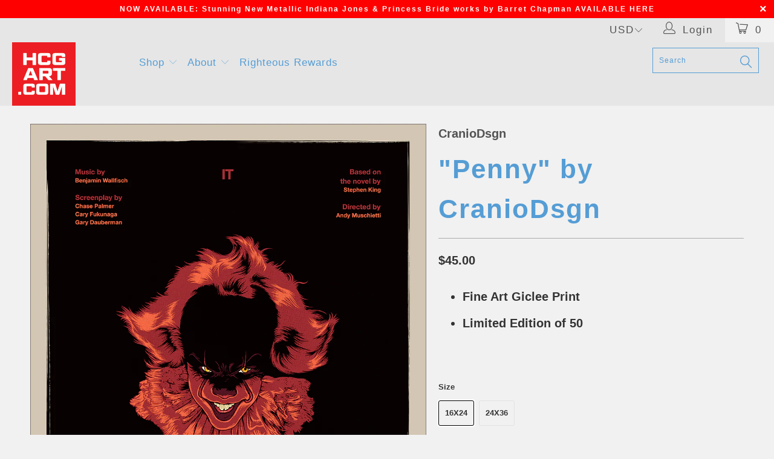

--- FILE ---
content_type: text/html; charset=utf-8
request_url: https://hcgart.com/products/penny-by-craniodsgn
body_size: 41890
content:


 <!DOCTYPE html>
<!--[if lt IE 7 ]><html class="ie ie6" lang="en"> <![endif]-->
<!--[if IE 7 ]><html class="ie ie7" lang="en"> <![endif]-->
<!--[if IE 8 ]><html class="ie ie8" lang="en"> <![endif]-->
<!--[if IE 9 ]><html class="ie ie9" lang="en"> <![endif]-->
<!--[if (gte IE 10)|!(IE)]><!--><html lang="en"> <!--<![endif]--> <head> <!-- Google tag (gtag.js) -->
<script async src="https://www.googletagmanager.com/gtag/js?id=G-YZLHF86043"></script>
<script>
  window.dataLayer = window.dataLayer || [];
  function gtag(){dataLayer.push(arguments);}
  gtag('js', new Date());

  gtag('config', 'G-YZLHF86043');
</script>
    
<meta name="p:domain_verify" content="bc5ebebe652fe5097ba34921935b2383"/>
    
<!-- Added by AVADA SEO Suite -->













<meta name="twitter:image" content="http://hcgart.com/cdn/shop/products/APPROVED_CranioDsgn_It_e7fbf173-08c7-4ffc-9da5-a282c4e3596f.png?v=1667429760">
    
<script>window.FPConfig = {};window.FPConfig.ignoreKeywords=["/cart","/account"]</script>



<!-- Added by AVADA SEO Suite: Product Structured Data -->
<script type="application/ld+json">{
"@context": "https://schema.org/",
"@type": "Product",
"@id": "https:\/\/hcgart.com\/products\/penny-by-craniodsgn#product",
"name": "&quot;Penny&quot; by CranioDsgn",
"description": "Fine Art Giclee PrintLimited Edition of 50 ",
"brand": {
  "@type": "Brand",
  "name": "CranioDsgn"
},
"offers": {
  "@type": "Offer",
  "price": "45.0",
  "priceCurrency": "USD",
  "itemCondition": "https://schema.org/NewCondition",
  "availability": "https://schema.org/InStock",
  "url": "https://hcgart.com/products/penny-by-craniodsgn"
},
"image": [
  "https://hcgart.com/cdn/shop/products/APPROVED_CranioDsgn_It_e7fbf173-08c7-4ffc-9da5-a282c4e3596f.png?v=1667429760"
],
"releaseDate": "2022-10-29 10:00:43 -0700",
"sku": "SITD22-H-1624",
"mpn": "76458320"}</script>
<!-- /Added by AVADA SEO Suite --><!-- Added by AVADA SEO Suite: Breadcrumb Structured Data  -->
<script type="application/ld+json">{
  "@context": "https://schema.org",
  "@type": "BreadcrumbList",
  "itemListElement": [{
    "@type": "ListItem",
    "position": 1,
    "name": "Home",
    "item": "https://hcgart.com"
  }, {
    "@type": "ListItem",
    "position": 2,
    "name": "&quot;Penny&quot; by CranioDsgn",
    "item": "https://hcgart.com/products/penny-by-craniodsgn"
  }]
}
</script>
<!-- Added by AVADA SEO Suite -->


<!-- /Added by AVADA SEO Suite --> <meta charset="utf-8"> <meta http-equiv="cleartype" content="on"> <meta name="robots" content="index,follow"> <!-- Custom Fonts --> <!-- Stylesheets for Turbo 2.2.3 --> <link href="//hcgart.com/cdn/shop/t/100/assets/styles.scss.css?v=15052001114039212961765482888" rel="stylesheet" type="text/css" media="all" /> <script>
      /*! lazysizes - v3.0.0 */
      !function(a,b){var c=b(a,a.document);a.lazySizes=c,"object"==typeof module&&module.exports&&(module.exports=c)}(window,function(a,b){"use strict";if(b.getElementsByClassName){var c,d=b.documentElement,e=a.Date,f=a.HTMLPictureElement,g="addEventListener",h="getAttribute",i=a[g],j=a.setTimeout,k=a.requestAnimationFrame||j,l=a.requestIdleCallback,m=/^picture$/i,n=["load","error","lazyincluded","_lazyloaded"],o={},p=Array.prototype.forEach,q=function(a,b){return o[b]||(o[b]=new RegExp("(\\s|^)"+b+"(\\s|$)")),o[b].test(a[h]("class")||"")&&o[b]},r=function(a,b){q(a,b)||a.setAttribute("class",(a[h]("class")||"").trim()+" "+b)},s=function(a,b){var c;(c=q(a,b))&&a.setAttribute("class",(a[h]("class")||"").replace(c," "))},t=function(a,b,c){var d=c?g:"removeEventListener";c&&t(a,b),n.forEach(function(c){a[d](c,b)})},u=function(a,c,d,e,f){var g=b.createEvent("CustomEvent");return g.initCustomEvent(c,!e,!f,d||{}),a.dispatchEvent(g),g},v=function(b,d){var e;!f&&(e=a.picturefill||c.pf)?e({reevaluate:!0,elements:[b]}):d&&d.src&&(b.src=d.src)},w=function(a,b){return(getComputedStyle(a,null)||{})[b]},x=function(a,b,d){for(d=d||a.offsetWidth;d<c.minSize&&b&&!a._lazysizesWidth;)d=b.offsetWidth,b=b.parentNode;return d},y=function(){var a,c,d=[],e=[],f=d,g=function(){var b=f;for(f=d.length?e:d,a=!0,c=!1;b.length;)b.shift()();a=!1},h=function(d,e){a&&!e?d.apply(this,arguments):(f.push(d),c||(c=!0,(b.hidden?j:k)(g)))};return h._lsFlush=g,h}(),z=function(a,b){return b?function(){y(a)}:function(){var b=this,c=arguments;y(function(){a.apply(b,c)})}},A=function(a){var b,c=0,d=125,f=666,g=f,h=function(){b=!1,c=e.now(),a()},i=l?function(){l(h,{timeout:g}),g!==f&&(g=f)}:z(function(){j(h)},!0);return function(a){var f;(a=a===!0)&&(g=44),b||(b=!0,f=d-(e.now()-c),0>f&&(f=0),a||9>f&&l?i():j(i,f))}},B=function(a){var b,c,d=99,f=function(){b=null,a()},g=function(){var a=e.now()-c;d>a?j(g,d-a):(l||f)(f)};return function(){c=e.now(),b||(b=j(g,d))}},C=function(){var f,k,l,n,o,x,C,E,F,G,H,I,J,K,L,M=/^img$/i,N=/^iframe$/i,O="onscroll"in a&&!/glebot/.test(navigator.userAgent),P=0,Q=0,R=0,S=-1,T=function(a){R--,a&&a.target&&t(a.target,T),(!a||0>R||!a.target)&&(R=0)},U=function(a,c){var e,f=a,g="hidden"==w(b.body,"visibility")||"hidden"!=w(a,"visibility");for(F-=c,I+=c,G-=c,H+=c;g&&(f=f.offsetParent)&&f!=b.body&&f!=d;)g=(w(f,"opacity")||1)>0,g&&"visible"!=w(f,"overflow")&&(e=f.getBoundingClientRect(),g=H>e.left&&G<e.right&&I>e.top-1&&F<e.bottom+1);return g},V=function(){var a,e,g,i,j,m,n,p,q;if((o=c.loadMode)&&8>R&&(a=f.length)){e=0,S++,null==K&&("expand"in c||(c.expand=d.clientHeight>500&&d.clientWidth>500?500:370),J=c.expand,K=J*c.expFactor),K>Q&&1>R&&S>2&&o>2&&!b.hidden?(Q=K,S=0):Q=o>1&&S>1&&6>R?J:P;for(;a>e;e++)if(f[e]&&!f[e]._lazyRace)if(O)if((p=f[e][h]("data-expand"))&&(m=1*p)||(m=Q),q!==m&&(C=innerWidth+m*L,E=innerHeight+m,n=-1*m,q=m),g=f[e].getBoundingClientRect(),(I=g.bottom)>=n&&(F=g.top)<=E&&(H=g.right)>=n*L&&(G=g.left)<=C&&(I||H||G||F)&&(l&&3>R&&!p&&(3>o||4>S)||U(f[e],m))){if(ba(f[e]),j=!0,R>9)break}else!j&&l&&!i&&4>R&&4>S&&o>2&&(k[0]||c.preloadAfterLoad)&&(k[0]||!p&&(I||H||G||F||"auto"!=f[e][h](c.sizesAttr)))&&(i=k[0]||f[e]);else ba(f[e]);i&&!j&&ba(i)}},W=A(V),X=function(a){r(a.target,c.loadedClass),s(a.target,c.loadingClass),t(a.target,Z)},Y=z(X),Z=function(a){Y({target:a.target})},$=function(a,b){try{a.contentWindow.location.replace(b)}catch(c){a.src=b}},_=function(a){var b,d,e=a[h](c.srcsetAttr);(b=c.customMedia[a[h]("data-media")||a[h]("media")])&&a.setAttribute("media",b),e&&a.setAttribute("srcset",e),b&&(d=a.parentNode,d.insertBefore(a.cloneNode(),a),d.removeChild(a))},aa=z(function(a,b,d,e,f){var g,i,k,l,o,q;(o=u(a,"lazybeforeunveil",b)).defaultPrevented||(e&&(d?r(a,c.autosizesClass):a.setAttribute("sizes",e)),i=a[h](c.srcsetAttr),g=a[h](c.srcAttr),f&&(k=a.parentNode,l=k&&m.test(k.nodeName||"")),q=b.firesLoad||"src"in a&&(i||g||l),o={target:a},q&&(t(a,T,!0),clearTimeout(n),n=j(T,2500),r(a,c.loadingClass),t(a,Z,!0)),l&&p.call(k.getElementsByTagName("source"),_),i?a.setAttribute("srcset",i):g&&!l&&(N.test(a.nodeName)?$(a,g):a.src=g),(i||l)&&v(a,{src:g})),a._lazyRace&&delete a._lazyRace,s(a,c.lazyClass),y(function(){(!q||a.complete&&a.naturalWidth>1)&&(q?T(o):R--,X(o))},!0)}),ba=function(a){var b,d=M.test(a.nodeName),e=d&&(a[h](c.sizesAttr)||a[h]("sizes")),f="auto"==e;(!f&&l||!d||!a.src&&!a.srcset||a.complete||q(a,c.errorClass))&&(b=u(a,"lazyunveilread").detail,f&&D.updateElem(a,!0,a.offsetWidth),a._lazyRace=!0,R++,aa(a,b,f,e,d))},ca=function(){if(!l){if(e.now()-x<999)return void j(ca,999);var a=B(function(){c.loadMode=3,W()});l=!0,c.loadMode=3,W(),i("scroll",function(){3==c.loadMode&&(c.loadMode=2),a()},!0)}};return{_:function(){x=e.now(),f=b.getElementsByClassName(c.lazyClass),k=b.getElementsByClassName(c.lazyClass+" "+c.preloadClass),L=c.hFac,i("scroll",W,!0),i("resize",W,!0),a.MutationObserver?new MutationObserver(W).observe(d,{childList:!0,subtree:!0,attributes:!0}):(d[g]("DOMNodeInserted",W,!0),d[g]("DOMAttrModified",W,!0),setInterval(W,999)),i("hashchange",W,!0),["focus","mouseover","click","load","transitionend","animationend","webkitAnimationEnd"].forEach(function(a){b[g](a,W,!0)}),/d$|^c/.test(b.readyState)?ca():(i("load",ca),b[g]("DOMContentLoaded",W),j(ca,2e4)),f.length?(V(),y._lsFlush()):W()},checkElems:W,unveil:ba}}(),D=function(){var a,d=z(function(a,b,c,d){var e,f,g;if(a._lazysizesWidth=d,d+="px",a.setAttribute("sizes",d),m.test(b.nodeName||""))for(e=b.getElementsByTagName("source"),f=0,g=e.length;g>f;f++)e[f].setAttribute("sizes",d);c.detail.dataAttr||v(a,c.detail)}),e=function(a,b,c){var e,f=a.parentNode;f&&(c=x(a,f,c),e=u(a,"lazybeforesizes",{width:c,dataAttr:!!b}),e.defaultPrevented||(c=e.detail.width,c&&c!==a._lazysizesWidth&&d(a,f,e,c)))},f=function(){var b,c=a.length;if(c)for(b=0;c>b;b++)e(a[b])},g=B(f);return{_:function(){a=b.getElementsByClassName(c.autosizesClass),i("resize",g)},checkElems:g,updateElem:e}}(),E=function(){E.i||(E.i=!0,D._(),C._())};return function(){var b,d={lazyClass:"lazyload",loadedClass:"lazyloaded",loadingClass:"lazyloading",preloadClass:"lazypreload",errorClass:"lazyerror",autosizesClass:"lazyautosizes",srcAttr:"data-src",srcsetAttr:"data-srcset",sizesAttr:"data-sizes",minSize:40,customMedia:{},init:!0,expFactor:1.5,hFac:.8,loadMode:2};c=a.lazySizesConfig||a.lazysizesConfig||{};for(b in d)b in c||(c[b]=d[b]);a.lazySizesConfig=c,j(function(){c.init&&E()})}(),{cfg:c,autoSizer:D,loader:C,init:E,uP:v,aC:r,rC:s,hC:q,fire:u,gW:x,rAF:y}}});</script> <title>"Penny" by CranioDsgn - Hero Complex Gallery</title> <script src="https://cozyantitheft.addons.business/js/script_tags/hero-complex-gallery/default/protect.js?shop=hero-complex-gallery.myshopify.com" type="text/javascript"></script> <meta name="description" content="High-quality, limited edition art prints and original artwork of popular and classic movies, films, TV shows, games, and comics illustrated and designed by independent artists in our LA community and from around the world!" />
    

    

<meta name="author" content="Hero Complex Gallery">
<meta property="og:url" content="https://hcgart.com/products/penny-by-craniodsgn">
<meta property="og:site_name" content="Hero Complex Gallery"> <meta property="og:type" content="product"> <meta property="og:title" content="&quot;Penny&quot; by CranioDsgn"> <meta property="og:image" content="http://hcgart.com/cdn/shop/products/APPROVED_CranioDsgn_It_e7fbf173-08c7-4ffc-9da5-a282c4e3596f_600x.png?v=1667429760"> <meta property="og:image:secure_url" content="https://hcgart.com/cdn/shop/products/APPROVED_CranioDsgn_It_e7fbf173-08c7-4ffc-9da5-a282c4e3596f_600x.png?v=1667429760"> <meta property="og:price:amount" content="45.00"> <meta property="og:price:currency" content="USD"> <meta property="og:description" content="High-quality, limited edition art prints and original artwork of popular and classic movies, films, TV shows, games, and comics illustrated and designed by independent artists in our LA community and from around the world!">




<meta name="twitter:card" content="summary"> <meta name="twitter:title" content=""Penny" by CranioDsgn"> <meta name="twitter:description" content="

Fine Art Giclee Print
Limited Edition of 50

 "> <meta name="twitter:image" content="https://hcgart.com/cdn/shop/products/APPROVED_CranioDsgn_It_e7fbf173-08c7-4ffc-9da5-a282c4e3596f_240x.png?v=1667429760"> <meta name="twitter:image:width" content="240"> <meta name="twitter:image:height" content="240"> <!-- Mobile Specific Metas --> <meta name="HandheldFriendly" content="True"> <meta name="MobileOptimized" content="320"> <meta name="viewport" content="width=device-width,initial-scale=1"> <meta name="theme-color" content="#8cb2bd"> <link rel="shortcut icon" type="image/x-icon" href="//hcgart.com/cdn/shop/files/HCGART_Favicon_32x32.jpg?v=1613776320"> <link rel="canonical" href="https://hcgart.com/products/penny-by-craniodsgn" /> <script>window.performance && window.performance.mark && window.performance.mark('shopify.content_for_header.start');</script><meta id="shopify-digital-wallet" name="shopify-digital-wallet" content="/1854636/digital_wallets/dialog">
<meta name="shopify-checkout-api-token" content="94a791effe840316bf03e8c00c88a469">
<meta id="in-context-paypal-metadata" data-shop-id="1854636" data-venmo-supported="true" data-environment="production" data-locale="en_US" data-paypal-v4="true" data-currency="USD">
<link rel="alternate" hreflang="x-default" href="https://hcgart.com/products/penny-by-craniodsgn">
<link rel="alternate" hreflang="en" href="https://hcgart.com/products/penny-by-craniodsgn">
<link rel="alternate" hreflang="en-CA" href="https://hcgart.com/en-ca/products/penny-by-craniodsgn">
<link rel="alternate" type="application/json+oembed" href="https://hcgart.com/products/penny-by-craniodsgn.oembed">
<script async="async" src="/checkouts/internal/preloads.js?locale=en-US"></script>
<script id="shopify-features" type="application/json">{"accessToken":"94a791effe840316bf03e8c00c88a469","betas":["rich-media-storefront-analytics"],"domain":"hcgart.com","predictiveSearch":true,"shopId":1854636,"locale":"en"}</script>
<script>var Shopify = Shopify || {};
Shopify.shop = "hero-complex-gallery.myshopify.com";
Shopify.locale = "en";
Shopify.currency = {"active":"USD","rate":"1.0"};
Shopify.country = "US";
Shopify.theme = {"name":"ZAPIET OS2","id":121626951760,"schema_name":"Turbo","schema_version":"2.2.3","theme_store_id":null,"role":"main"};
Shopify.theme.handle = "null";
Shopify.theme.style = {"id":null,"handle":null};
Shopify.cdnHost = "hcgart.com/cdn";
Shopify.routes = Shopify.routes || {};
Shopify.routes.root = "/";</script>
<script type="module">!function(o){(o.Shopify=o.Shopify||{}).modules=!0}(window);</script>
<script>!function(o){function n(){var o=[];function n(){o.push(Array.prototype.slice.apply(arguments))}return n.q=o,n}var t=o.Shopify=o.Shopify||{};t.loadFeatures=n(),t.autoloadFeatures=n()}(window);</script>
<script id="shop-js-analytics" type="application/json">{"pageType":"product"}</script>
<script defer="defer" async type="module" src="//hcgart.com/cdn/shopifycloud/shop-js/modules/v2/client.init-shop-cart-sync_BT-GjEfc.en.esm.js"></script>
<script defer="defer" async type="module" src="//hcgart.com/cdn/shopifycloud/shop-js/modules/v2/chunk.common_D58fp_Oc.esm.js"></script>
<script defer="defer" async type="module" src="//hcgart.com/cdn/shopifycloud/shop-js/modules/v2/chunk.modal_xMitdFEc.esm.js"></script>
<script type="module">
  await import("//hcgart.com/cdn/shopifycloud/shop-js/modules/v2/client.init-shop-cart-sync_BT-GjEfc.en.esm.js");
await import("//hcgart.com/cdn/shopifycloud/shop-js/modules/v2/chunk.common_D58fp_Oc.esm.js");
await import("//hcgart.com/cdn/shopifycloud/shop-js/modules/v2/chunk.modal_xMitdFEc.esm.js");

  window.Shopify.SignInWithShop?.initShopCartSync?.({"fedCMEnabled":true,"windoidEnabled":true});

</script>
<script>(function() {
  var isLoaded = false;
  function asyncLoad() {
    if (isLoaded) return;
    isLoaded = true;
    var urls = ["https:\/\/s3-us-west-1.amazonaws.com\/powr\/powr_temp.js?powr-token=hero-complex-gallery.myshopify.com\u0026external-type=shopify\u0026shop=hero-complex-gallery.myshopify.com","\/\/www.powr.io\/powr.js?powr-token=hero-complex-gallery.myshopify.com\u0026external-type=shopify\u0026shop=hero-complex-gallery.myshopify.com","\/\/www.powr.io\/powr.js?powr-token=hero-complex-gallery.myshopify.com\u0026external-type=shopify\u0026shop=hero-complex-gallery.myshopify.com","https:\/\/watermarker.us\/js\/?shop=hero-complex-gallery.myshopify.com","https:\/\/chimpstatic.com\/mcjs-connected\/js\/users\/d1142d7a3830b929850ee022a\/4a42d8731ccc40a17cbd4c646.js?shop=hero-complex-gallery.myshopify.com","https:\/\/js.smile.io\/v1\/smile-shopify.js?shop=hero-complex-gallery.myshopify.com","https:\/\/cdncozyantitheft.addons.business\/js\/script_tags\/hero-complex-gallery\/HYRY3eByp8WR1H2d1el5aWwenZc1HHIA.js?shop=hero-complex-gallery.myshopify.com","https:\/\/cdn1.avada.io\/flying-pages\/module.js?shop=hero-complex-gallery.myshopify.com","https:\/\/seo.apps.avada.io\/avada-seo-installed.js?shop=hero-complex-gallery.myshopify.com","\/\/livesearch.okasconcepts.com\/js\/livesearch.init.min.js?v=2\u0026shop=hero-complex-gallery.myshopify.com","https:\/\/chimpstatic.com\/mcjs-connected\/js\/users\/d1142d7a3830b929850ee022a\/d30f7123c94965708121b0625.js?shop=hero-complex-gallery.myshopify.com"];
    for (var i = 0; i <urls.length; i++) {
      var s = document.createElement('script');
      s.type = 'text/javascript';
      s.async = true;
      s.src = urls[i];
      var x = document.getElementsByTagName('script')[0];
      x.parentNode.insertBefore(s, x);
    }
  };
  if(window.attachEvent) {
    window.attachEvent('onload', asyncLoad);
  } else {
    window.addEventListener('load', asyncLoad, false);
  }
})();</script>
<script id="__st">var __st={"a":1854636,"offset":-28800,"reqid":"26186bc4-0b63-4b9b-ae09-1beff156eac8-1769286033","pageurl":"hcgart.com\/products\/penny-by-craniodsgn","u":"14a8899174b2","p":"product","rtyp":"product","rid":6765989691472};</script>
<script>window.ShopifyPaypalV4VisibilityTracking = true;</script>
<script id="captcha-bootstrap">!function(){'use strict';const t='contact',e='account',n='new_comment',o=[[t,t],['blogs',n],['comments',n],[t,'customer']],c=[[e,'customer_login'],[e,'guest_login'],[e,'recover_customer_password'],[e,'create_customer']],r=t=>t.map((([t,e])=>`form[action*='/${t}']:not([data-nocaptcha='true']) input[name='form_type'][value='${e}']`)).join(','),a=t=>()=>t?[...document.querySelectorAll(t)].map((t=>t.form)):[];function s(){const t=[...o],e=r(t);return a(e)}const i='password',u='form_key',d=['recaptcha-v3-token','g-recaptcha-response','h-captcha-response',i],f=()=>{try{return window.sessionStorage}catch{return}},m='__shopify_v',_=t=>t.elements[u];function p(t,e,n=!1){try{const o=window.sessionStorage,c=JSON.parse(o.getItem(e)),{data:r}=function(t){const{data:e,action:n}=t;return t[m]||n?{data:e,action:n}:{data:t,action:n}}(c);for(const[e,n]of Object.entries(r))t.elements[e]&&(t.elements[e].value=n);n&&o.removeItem(e)}catch(o){console.error('form repopulation failed',{error:o})}}const l='form_type',E='cptcha';function T(t){t.dataset[E]=!0}const w=window,h=w.document,L='Shopify',v='ce_forms',y='captcha';let A=!1;((t,e)=>{const n=(g='f06e6c50-85a8-45c8-87d0-21a2b65856fe',I='https://cdn.shopify.com/shopifycloud/storefront-forms-hcaptcha/ce_storefront_forms_captcha_hcaptcha.v1.5.2.iife.js',D={infoText:'Protected by hCaptcha',privacyText:'Privacy',termsText:'Terms'},(t,e,n)=>{const o=w[L][v],c=o.bindForm;if(c)return c(t,g,e,D).then(n);var r;o.q.push([[t,g,e,D],n]),r=I,A||(h.body.append(Object.assign(h.createElement('script'),{id:'captcha-provider',async:!0,src:r})),A=!0)});var g,I,D;w[L]=w[L]||{},w[L][v]=w[L][v]||{},w[L][v].q=[],w[L][y]=w[L][y]||{},w[L][y].protect=function(t,e){n(t,void 0,e),T(t)},Object.freeze(w[L][y]),function(t,e,n,w,h,L){const[v,y,A,g]=function(t,e,n){const i=e?o:[],u=t?c:[],d=[...i,...u],f=r(d),m=r(i),_=r(d.filter((([t,e])=>n.includes(e))));return[a(f),a(m),a(_),s()]}(w,h,L),I=t=>{const e=t.target;return e instanceof HTMLFormElement?e:e&&e.form},D=t=>v().includes(t);t.addEventListener('submit',(t=>{const e=I(t);if(!e)return;const n=D(e)&&!e.dataset.hcaptchaBound&&!e.dataset.recaptchaBound,o=_(e),c=g().includes(e)&&(!o||!o.value);(n||c)&&t.preventDefault(),c&&!n&&(function(t){try{if(!f())return;!function(t){const e=f();if(!e)return;const n=_(t);if(!n)return;const o=n.value;o&&e.removeItem(o)}(t);const e=Array.from(Array(32),(()=>Math.random().toString(36)[2])).join('');!function(t,e){_(t)||t.append(Object.assign(document.createElement('input'),{type:'hidden',name:u})),t.elements[u].value=e}(t,e),function(t,e){const n=f();if(!n)return;const o=[...t.querySelectorAll(`input[type='${i}']`)].map((({name:t})=>t)),c=[...d,...o],r={};for(const[a,s]of new FormData(t).entries())c.includes(a)||(r[a]=s);n.setItem(e,JSON.stringify({[m]:1,action:t.action,data:r}))}(t,e)}catch(e){console.error('failed to persist form',e)}}(e),e.submit())}));const S=(t,e)=>{t&&!t.dataset[E]&&(n(t,e.some((e=>e===t))),T(t))};for(const o of['focusin','change'])t.addEventListener(o,(t=>{const e=I(t);D(e)&&S(e,y())}));const B=e.get('form_key'),M=e.get(l),P=B&&M;t.addEventListener('DOMContentLoaded',(()=>{const t=y();if(P)for(const e of t)e.elements[l].value===M&&p(e,B);[...new Set([...A(),...v().filter((t=>'true'===t.dataset.shopifyCaptcha))])].forEach((e=>S(e,t)))}))}(h,new URLSearchParams(w.location.search),n,t,e,['guest_login'])})(!0,!0)}();</script>
<script integrity="sha256-4kQ18oKyAcykRKYeNunJcIwy7WH5gtpwJnB7kiuLZ1E=" data-source-attribution="shopify.loadfeatures" defer="defer" src="//hcgart.com/cdn/shopifycloud/storefront/assets/storefront/load_feature-a0a9edcb.js" crossorigin="anonymous"></script>
<script data-source-attribution="shopify.dynamic_checkout.dynamic.init">var Shopify=Shopify||{};Shopify.PaymentButton=Shopify.PaymentButton||{isStorefrontPortableWallets:!0,init:function(){window.Shopify.PaymentButton.init=function(){};var t=document.createElement("script");t.src="https://hcgart.com/cdn/shopifycloud/portable-wallets/latest/portable-wallets.en.js",t.type="module",document.head.appendChild(t)}};
</script>
<script data-source-attribution="shopify.dynamic_checkout.buyer_consent">
  function portableWalletsHideBuyerConsent(e){var t=document.getElementById("shopify-buyer-consent"),n=document.getElementById("shopify-subscription-policy-button");t&&n&&(t.classList.add("hidden"),t.setAttribute("aria-hidden","true"),n.removeEventListener("click",e))}function portableWalletsShowBuyerConsent(e){var t=document.getElementById("shopify-buyer-consent"),n=document.getElementById("shopify-subscription-policy-button");t&&n&&(t.classList.remove("hidden"),t.removeAttribute("aria-hidden"),n.addEventListener("click",e))}window.Shopify?.PaymentButton&&(window.Shopify.PaymentButton.hideBuyerConsent=portableWalletsHideBuyerConsent,window.Shopify.PaymentButton.showBuyerConsent=portableWalletsShowBuyerConsent);
</script>
<script data-source-attribution="shopify.dynamic_checkout.cart.bootstrap">document.addEventListener("DOMContentLoaded",(function(){function t(){return document.querySelector("shopify-accelerated-checkout-cart, shopify-accelerated-checkout")}if(t())Shopify.PaymentButton.init();else{new MutationObserver((function(e,n){t()&&(Shopify.PaymentButton.init(),n.disconnect())})).observe(document.body,{childList:!0,subtree:!0})}}));
</script>
<link id="shopify-accelerated-checkout-styles" rel="stylesheet" media="screen" href="https://hcgart.com/cdn/shopifycloud/portable-wallets/latest/accelerated-checkout-backwards-compat.css" crossorigin="anonymous">
<style id="shopify-accelerated-checkout-cart">
        #shopify-buyer-consent {
  margin-top: 1em;
  display: inline-block;
  width: 100%;
}

#shopify-buyer-consent.hidden {
  display: none;
}

#shopify-subscription-policy-button {
  background: none;
  border: none;
  padding: 0;
  text-decoration: underline;
  font-size: inherit;
  cursor: pointer;
}

#shopify-subscription-policy-button::before {
  box-shadow: none;
}

      </style>

<script>window.performance && window.performance.mark && window.performance.mark('shopify.content_for_header.end');</script>
  
  
  

<!--   This area was rendered by Stores App --> 
	 
<!-- End Area -->

  
<!-- BEGIN app block: shopify://apps/oxi-social-login/blocks/social-login-embed/24ad60bc-8f09-42fa-807e-e5eda0fdae17 -->


<script>
    
        var vt = '1720308083';
    
        var oxi_data_scheme = 'light';
        if (document.querySelector('html').hasAttribute('data-scheme')) {
            oxi_data_scheme = document.querySelector('html').getAttribute('data-scheme');
        }
    function wfete(selector) {
    return new Promise(resolve => {
    if (document.querySelector(selector)) {
      return resolve(document.querySelector(selector));
    }

    const observer = new MutationObserver(() => {
      if (document.querySelector(selector)) {
        resolve(document.querySelector(selector));
        observer.disconnect();
      }
    });

    observer.observe(document.body, {
      subtree: true,
      childList: true,
    });
    });
  }
  async function oxi_init() {
    const data = await getOConfig();
  }
  function getOConfig() {
    var script = document.createElement('script');
    script.src = '//social-login.oxiapps.com/init.json?shop=hero-complex-gallery.myshopify.com&vt='+vt+'&callback=jQuery111004090950169811405_1543664809199';
    script.setAttribute('rel','nofollow');
    document.head.appendChild(script);
  }
  function jQuery111004090950169811405_1543664809199(p) {
        var shop_locale = "";
        if (typeof Shopify !== 'undefined' && typeof Shopify.locale !== 'undefined') {
            shop_locale = "&locale="+Shopify.locale;
    }
    if (p.m == "1") {
      if (typeof oxi_initialized === 'undefined') {
        var oxi_initialized = true;
        //vt = parseInt(p.v);
        vt = parseInt(vt);

                var elem = document.createElement("link");
                elem.setAttribute("type", "text/css");
                elem.setAttribute("rel", "stylesheet");
                elem.setAttribute("href", "https://cdn.shopify.com/extensions/019a9bbf-e6d9-7768-bf83-c108720b519c/embedded-social-login-54/assets/remodal.css");
                document.getElementsByTagName("head")[0].appendChild(elem);


        var newScript = document.createElement('script');
        newScript.type = 'text/javascript';
        newScript.src = 'https://cdn.shopify.com/extensions/019a9bbf-e6d9-7768-bf83-c108720b519c/embedded-social-login-54/assets/osl.min.js';
        document.getElementsByTagName('head')[0].appendChild(newScript);
      }
    } else {
      const intervalID = setInterval(() => {
        if (document.querySelector('body')) {
            clearInterval(intervalID);

            opa = ['form[action*="account/login"]', 'form[action$="account"]'];
            opa.forEach(e => {
                wfete(e).then(element => {
                    if (typeof oxi_initialized === 'undefined') {
                        var oxi_initialized = true;
                        console.log("Oxi Social Login Initialized");
                        if (p.i == 'y') {
                            var list = document.querySelectorAll(e);
                            var oxi_list_length = 0;
                            if (list.length > 0) {
                                //oxi_list_length = 3;
                                oxi_list_length = list.length;
                            }
                            for(var osli1 = 0; osli1 < oxi_list_length; osli1++) {
                                if (list[osli1].querySelector('[value="guest_login"]')) {
                                } else {
                                if ( list[osli1].querySelectorAll('.oxi-social-login').length <= 0 && list[osli1].querySelectorAll('.oxi_social_wrapper').length <= 0 ) {
                                    var osl_checkout_url = '';
                                    if (list[osli1].querySelector('[name="checkout_url"]') !== null) {
                                        osl_checkout_url = '&osl_checkout_url='+list[osli1].querySelector('[name="checkout_url"]').value;
                                    }
                                    osl_checkout_url = osl_checkout_url.replace(/<[^>]*>/g, '').trim();
                                    list[osli1].insertAdjacentHTML(p.p, '<div class="oxi_social_wrapper" style="'+p.c+'"><iframe id="social_login_frame" class="social_login_frame" title="Social Login" src="https://social-login.oxiapps.com/widget?site='+p.s+'&vt='+vt+shop_locale+osl_checkout_url+'&scheme='+oxi_data_scheme+'" style="width:100%;max-width:100%;padding-top:0px;margin-bottom:5px;border:0px;height:'+p.h+'px;" scrolling=no></iframe></div>');
                                }
                                }
                            }
                        }
                    }
                });
            });

            wfete('#oxi-social-login').then(element => {
                document.getElementById('oxi-social-login').innerHTML="<iframe id='social_login_frame' class='social_login_frame' title='Social Login' src='https://social-login.oxiapps.com/widget?site="+p.s+"&vt="+vt+shop_locale+"&scheme="+oxi_data_scheme+"' style='width:100%;max-width:100%;padding-top:0px;margin-bottom:5px;border:0px;height:"+p.h+"px;' scrolling=no></iframe>";
            });
            wfete('.oxi-social-login').then(element => {
                var oxi_elms = document.querySelectorAll(".oxi-social-login");
                oxi_elms.forEach((oxi_elm) => {
                            oxi_elm.innerHTML="<iframe id='social_login_frame' class='social_login_frame' title='Social Login' src='https://social-login.oxiapps.com/widget?site="+p.s+"&vt="+vt+shop_locale+"&scheme="+oxi_data_scheme+"' style='width:100%;max-width:100%;padding-top:0px;margin-bottom:5px;border:0px;height:"+p.h+"px;' scrolling=no></iframe>";
                });
            });
        }
      }, 100);
    }

    var o_resized = false;
    var oxi_response = function(event) {
      if (event.origin+'/'=="https://social-login.oxiapps.com/") {
                if (event.data.action == "loaded") {
                    event.source.postMessage({
                        action:'getParentUrl',parentUrl: window.location.href+''
                    },"*");
                }

        var message = event.data+'';
        var key = message.split(':')[0];
        var value = message.split(':')[1];
        if (key=="height") {
          var oxi_iframe = document.getElementById('social_login_frame');
          if (oxi_iframe && !o_resized) {
            o_resized = true;
            oxi_iframe.style.height = value + "px";
          }
        }
      }
    };
    if (window.addEventListener) {
      window.addEventListener('message', oxi_response, false);
    } else {
      window.attachEvent("onmessage", oxi_response);
    }
  }
  oxi_init();
</script>


<!-- END app block --><!-- BEGIN app block: shopify://apps/cozy-antitheft/blocks/Cozy_Antitheft_Script_1.0.0/a34a1874-f183-4394-8a9a-1e3f3275f1a7 --><script src="https://cozyantitheft.addons.business/js/script_tags/hero-complex-gallery/default/protect.js?shop=hero-complex-gallery.myshopify.com" async type="text/javascript"></script>


<!-- END app block --><script src="https://cdn.shopify.com/extensions/019b92df-1966-750c-943d-a8ced4b05ac2/option-cli3-369/assets/gpomain.js" type="text/javascript" defer="defer"></script>
<script src="https://cdn.shopify.com/extensions/019bec76-bf04-75b3-9131-34827afe520d/smile-io-275/assets/smile-loader.js" type="text/javascript" defer="defer"></script>
<script src="https://cdn.shopify.com/extensions/019bc5da-5ba6-7e9a-9888-a6222a70d7c3/js-client-214/assets/pushowl-shopify.js" type="text/javascript" defer="defer"></script>
<link href="https://monorail-edge.shopifysvc.com" rel="dns-prefetch">
<script>(function(){if ("sendBeacon" in navigator && "performance" in window) {try {var session_token_from_headers = performance.getEntriesByType('navigation')[0].serverTiming.find(x => x.name == '_s').description;} catch {var session_token_from_headers = undefined;}var session_cookie_matches = document.cookie.match(/_shopify_s=([^;]*)/);var session_token_from_cookie = session_cookie_matches && session_cookie_matches.length === 2 ? session_cookie_matches[1] : "";var session_token = session_token_from_headers || session_token_from_cookie || "";function handle_abandonment_event(e) {var entries = performance.getEntries().filter(function(entry) {return /monorail-edge.shopifysvc.com/.test(entry.name);});if (!window.abandonment_tracked && entries.length === 0) {window.abandonment_tracked = true;var currentMs = Date.now();var navigation_start = performance.timing.navigationStart;var payload = {shop_id: 1854636,url: window.location.href,navigation_start,duration: currentMs - navigation_start,session_token,page_type: "product"};window.navigator.sendBeacon("https://monorail-edge.shopifysvc.com/v1/produce", JSON.stringify({schema_id: "online_store_buyer_site_abandonment/1.1",payload: payload,metadata: {event_created_at_ms: currentMs,event_sent_at_ms: currentMs}}));}}window.addEventListener('pagehide', handle_abandonment_event);}}());</script>
<script id="web-pixels-manager-setup">(function e(e,d,r,n,o){if(void 0===o&&(o={}),!Boolean(null===(a=null===(i=window.Shopify)||void 0===i?void 0:i.analytics)||void 0===a?void 0:a.replayQueue)){var i,a;window.Shopify=window.Shopify||{};var t=window.Shopify;t.analytics=t.analytics||{};var s=t.analytics;s.replayQueue=[],s.publish=function(e,d,r){return s.replayQueue.push([e,d,r]),!0};try{self.performance.mark("wpm:start")}catch(e){}var l=function(){var e={modern:/Edge?\/(1{2}[4-9]|1[2-9]\d|[2-9]\d{2}|\d{4,})\.\d+(\.\d+|)|Firefox\/(1{2}[4-9]|1[2-9]\d|[2-9]\d{2}|\d{4,})\.\d+(\.\d+|)|Chrom(ium|e)\/(9{2}|\d{3,})\.\d+(\.\d+|)|(Maci|X1{2}).+ Version\/(15\.\d+|(1[6-9]|[2-9]\d|\d{3,})\.\d+)([,.]\d+|)( \(\w+\)|)( Mobile\/\w+|) Safari\/|Chrome.+OPR\/(9{2}|\d{3,})\.\d+\.\d+|(CPU[ +]OS|iPhone[ +]OS|CPU[ +]iPhone|CPU IPhone OS|CPU iPad OS)[ +]+(15[._]\d+|(1[6-9]|[2-9]\d|\d{3,})[._]\d+)([._]\d+|)|Android:?[ /-](13[3-9]|1[4-9]\d|[2-9]\d{2}|\d{4,})(\.\d+|)(\.\d+|)|Android.+Firefox\/(13[5-9]|1[4-9]\d|[2-9]\d{2}|\d{4,})\.\d+(\.\d+|)|Android.+Chrom(ium|e)\/(13[3-9]|1[4-9]\d|[2-9]\d{2}|\d{4,})\.\d+(\.\d+|)|SamsungBrowser\/([2-9]\d|\d{3,})\.\d+/,legacy:/Edge?\/(1[6-9]|[2-9]\d|\d{3,})\.\d+(\.\d+|)|Firefox\/(5[4-9]|[6-9]\d|\d{3,})\.\d+(\.\d+|)|Chrom(ium|e)\/(5[1-9]|[6-9]\d|\d{3,})\.\d+(\.\d+|)([\d.]+$|.*Safari\/(?![\d.]+ Edge\/[\d.]+$))|(Maci|X1{2}).+ Version\/(10\.\d+|(1[1-9]|[2-9]\d|\d{3,})\.\d+)([,.]\d+|)( \(\w+\)|)( Mobile\/\w+|) Safari\/|Chrome.+OPR\/(3[89]|[4-9]\d|\d{3,})\.\d+\.\d+|(CPU[ +]OS|iPhone[ +]OS|CPU[ +]iPhone|CPU IPhone OS|CPU iPad OS)[ +]+(10[._]\d+|(1[1-9]|[2-9]\d|\d{3,})[._]\d+)([._]\d+|)|Android:?[ /-](13[3-9]|1[4-9]\d|[2-9]\d{2}|\d{4,})(\.\d+|)(\.\d+|)|Mobile Safari.+OPR\/([89]\d|\d{3,})\.\d+\.\d+|Android.+Firefox\/(13[5-9]|1[4-9]\d|[2-9]\d{2}|\d{4,})\.\d+(\.\d+|)|Android.+Chrom(ium|e)\/(13[3-9]|1[4-9]\d|[2-9]\d{2}|\d{4,})\.\d+(\.\d+|)|Android.+(UC? ?Browser|UCWEB|U3)[ /]?(15\.([5-9]|\d{2,})|(1[6-9]|[2-9]\d|\d{3,})\.\d+)\.\d+|SamsungBrowser\/(5\.\d+|([6-9]|\d{2,})\.\d+)|Android.+MQ{2}Browser\/(14(\.(9|\d{2,})|)|(1[5-9]|[2-9]\d|\d{3,})(\.\d+|))(\.\d+|)|K[Aa][Ii]OS\/(3\.\d+|([4-9]|\d{2,})\.\d+)(\.\d+|)/},d=e.modern,r=e.legacy,n=navigator.userAgent;return n.match(d)?"modern":n.match(r)?"legacy":"unknown"}(),u="modern"===l?"modern":"legacy",c=(null!=n?n:{modern:"",legacy:""})[u],f=function(e){return[e.baseUrl,"/wpm","/b",e.hashVersion,"modern"===e.buildTarget?"m":"l",".js"].join("")}({baseUrl:d,hashVersion:r,buildTarget:u}),m=function(e){var d=e.version,r=e.bundleTarget,n=e.surface,o=e.pageUrl,i=e.monorailEndpoint;return{emit:function(e){var a=e.status,t=e.errorMsg,s=(new Date).getTime(),l=JSON.stringify({metadata:{event_sent_at_ms:s},events:[{schema_id:"web_pixels_manager_load/3.1",payload:{version:d,bundle_target:r,page_url:o,status:a,surface:n,error_msg:t},metadata:{event_created_at_ms:s}}]});if(!i)return console&&console.warn&&console.warn("[Web Pixels Manager] No Monorail endpoint provided, skipping logging."),!1;try{return self.navigator.sendBeacon.bind(self.navigator)(i,l)}catch(e){}var u=new XMLHttpRequest;try{return u.open("POST",i,!0),u.setRequestHeader("Content-Type","text/plain"),u.send(l),!0}catch(e){return console&&console.warn&&console.warn("[Web Pixels Manager] Got an unhandled error while logging to Monorail."),!1}}}}({version:r,bundleTarget:l,surface:e.surface,pageUrl:self.location.href,monorailEndpoint:e.monorailEndpoint});try{o.browserTarget=l,function(e){var d=e.src,r=e.async,n=void 0===r||r,o=e.onload,i=e.onerror,a=e.sri,t=e.scriptDataAttributes,s=void 0===t?{}:t,l=document.createElement("script"),u=document.querySelector("head"),c=document.querySelector("body");if(l.async=n,l.src=d,a&&(l.integrity=a,l.crossOrigin="anonymous"),s)for(var f in s)if(Object.prototype.hasOwnProperty.call(s,f))try{l.dataset[f]=s[f]}catch(e){}if(o&&l.addEventListener("load",o),i&&l.addEventListener("error",i),u)u.appendChild(l);else{if(!c)throw new Error("Did not find a head or body element to append the script");c.appendChild(l)}}({src:f,async:!0,onload:function(){if(!function(){var e,d;return Boolean(null===(d=null===(e=window.Shopify)||void 0===e?void 0:e.analytics)||void 0===d?void 0:d.initialized)}()){var d=window.webPixelsManager.init(e)||void 0;if(d){var r=window.Shopify.analytics;r.replayQueue.forEach((function(e){var r=e[0],n=e[1],o=e[2];d.publishCustomEvent(r,n,o)})),r.replayQueue=[],r.publish=d.publishCustomEvent,r.visitor=d.visitor,r.initialized=!0}}},onerror:function(){return m.emit({status:"failed",errorMsg:"".concat(f," has failed to load")})},sri:function(e){var d=/^sha384-[A-Za-z0-9+/=]+$/;return"string"==typeof e&&d.test(e)}(c)?c:"",scriptDataAttributes:o}),m.emit({status:"loading"})}catch(e){m.emit({status:"failed",errorMsg:(null==e?void 0:e.message)||"Unknown error"})}}})({shopId: 1854636,storefrontBaseUrl: "https://hcgart.com",extensionsBaseUrl: "https://extensions.shopifycdn.com/cdn/shopifycloud/web-pixels-manager",monorailEndpoint: "https://monorail-edge.shopifysvc.com/unstable/produce_batch",surface: "storefront-renderer",enabledBetaFlags: ["2dca8a86"],webPixelsConfigList: [{"id":"40403024","configuration":"{\"tagID\":\"2613474245462\"}","eventPayloadVersion":"v1","runtimeContext":"STRICT","scriptVersion":"18031546ee651571ed29edbe71a3550b","type":"APP","apiClientId":3009811,"privacyPurposes":["ANALYTICS","MARKETING","SALE_OF_DATA"],"dataSharingAdjustments":{"protectedCustomerApprovalScopes":["read_customer_address","read_customer_email","read_customer_name","read_customer_personal_data","read_customer_phone"]}},{"id":"47022160","eventPayloadVersion":"v1","runtimeContext":"LAX","scriptVersion":"1","type":"CUSTOM","privacyPurposes":["MARKETING"],"name":"Meta pixel (migrated)"},{"id":"shopify-app-pixel","configuration":"{}","eventPayloadVersion":"v1","runtimeContext":"STRICT","scriptVersion":"0450","apiClientId":"shopify-pixel","type":"APP","privacyPurposes":["ANALYTICS","MARKETING"]},{"id":"shopify-custom-pixel","eventPayloadVersion":"v1","runtimeContext":"LAX","scriptVersion":"0450","apiClientId":"shopify-pixel","type":"CUSTOM","privacyPurposes":["ANALYTICS","MARKETING"]}],isMerchantRequest: false,initData: {"shop":{"name":"Hero Complex Gallery","paymentSettings":{"currencyCode":"USD"},"myshopifyDomain":"hero-complex-gallery.myshopify.com","countryCode":"US","storefrontUrl":"https:\/\/hcgart.com"},"customer":null,"cart":null,"checkout":null,"productVariants":[{"price":{"amount":45.0,"currencyCode":"USD"},"product":{"title":"\"Penny\" by CranioDsgn","vendor":"CranioDsgn","id":"6765989691472","untranslatedTitle":"\"Penny\" by CranioDsgn","url":"\/products\/penny-by-craniodsgn","type":"Giclee"},"id":"39954376458320","image":{"src":"\/\/hcgart.com\/cdn\/shop\/products\/APPROVED_CranioDsgn_It_e7fbf173-08c7-4ffc-9da5-a282c4e3596f.png?v=1667429760"},"sku":"SITD22-H-1624","title":"16x24","untranslatedTitle":"16x24"},{"price":{"amount":60.0,"currencyCode":"USD"},"product":{"title":"\"Penny\" by CranioDsgn","vendor":"CranioDsgn","id":"6765989691472","untranslatedTitle":"\"Penny\" by CranioDsgn","url":"\/products\/penny-by-craniodsgn","type":"Giclee"},"id":"39954376491088","image":{"src":"\/\/hcgart.com\/cdn\/shop\/products\/APPROVED_CranioDsgn_It_e7fbf173-08c7-4ffc-9da5-a282c4e3596f.png?v=1667429760"},"sku":"SITD22-H-2436","title":"24x36","untranslatedTitle":"24x36"}],"purchasingCompany":null},},"https://hcgart.com/cdn","fcfee988w5aeb613cpc8e4bc33m6693e112",{"modern":"","legacy":""},{"shopId":"1854636","storefrontBaseUrl":"https:\/\/hcgart.com","extensionBaseUrl":"https:\/\/extensions.shopifycdn.com\/cdn\/shopifycloud\/web-pixels-manager","surface":"storefront-renderer","enabledBetaFlags":"[\"2dca8a86\"]","isMerchantRequest":"false","hashVersion":"fcfee988w5aeb613cpc8e4bc33m6693e112","publish":"custom","events":"[[\"page_viewed\",{}],[\"product_viewed\",{\"productVariant\":{\"price\":{\"amount\":45.0,\"currencyCode\":\"USD\"},\"product\":{\"title\":\"\\\"Penny\\\" by CranioDsgn\",\"vendor\":\"CranioDsgn\",\"id\":\"6765989691472\",\"untranslatedTitle\":\"\\\"Penny\\\" by CranioDsgn\",\"url\":\"\/products\/penny-by-craniodsgn\",\"type\":\"Giclee\"},\"id\":\"39954376458320\",\"image\":{\"src\":\"\/\/hcgart.com\/cdn\/shop\/products\/APPROVED_CranioDsgn_It_e7fbf173-08c7-4ffc-9da5-a282c4e3596f.png?v=1667429760\"},\"sku\":\"SITD22-H-1624\",\"title\":\"16x24\",\"untranslatedTitle\":\"16x24\"}}]]"});</script><script>
  window.ShopifyAnalytics = window.ShopifyAnalytics || {};
  window.ShopifyAnalytics.meta = window.ShopifyAnalytics.meta || {};
  window.ShopifyAnalytics.meta.currency = 'USD';
  var meta = {"product":{"id":6765989691472,"gid":"gid:\/\/shopify\/Product\/6765989691472","vendor":"CranioDsgn","type":"Giclee","handle":"penny-by-craniodsgn","variants":[{"id":39954376458320,"price":4500,"name":"\"Penny\" by CranioDsgn - 16x24","public_title":"16x24","sku":"SITD22-H-1624"},{"id":39954376491088,"price":6000,"name":"\"Penny\" by CranioDsgn - 24x36","public_title":"24x36","sku":"SITD22-H-2436"}],"remote":false},"page":{"pageType":"product","resourceType":"product","resourceId":6765989691472,"requestId":"26186bc4-0b63-4b9b-ae09-1beff156eac8-1769286033"}};
  for (var attr in meta) {
    window.ShopifyAnalytics.meta[attr] = meta[attr];
  }
</script>
<script class="analytics">
  (function () {
    var customDocumentWrite = function(content) {
      var jquery = null;

      if (window.jQuery) {
        jquery = window.jQuery;
      } else if (window.Checkout && window.Checkout.$) {
        jquery = window.Checkout.$;
      }

      if (jquery) {
        jquery('body').append(content);
      }
    };

    var hasLoggedConversion = function(token) {
      if (token) {
        return document.cookie.indexOf('loggedConversion=' + token) !== -1;
      }
      return false;
    }

    var setCookieIfConversion = function(token) {
      if (token) {
        var twoMonthsFromNow = new Date(Date.now());
        twoMonthsFromNow.setMonth(twoMonthsFromNow.getMonth() + 2);

        document.cookie = 'loggedConversion=' + token + '; expires=' + twoMonthsFromNow;
      }
    }

    var trekkie = window.ShopifyAnalytics.lib = window.trekkie = window.trekkie || [];
    if (trekkie.integrations) {
      return;
    }
    trekkie.methods = [
      'identify',
      'page',
      'ready',
      'track',
      'trackForm',
      'trackLink'
    ];
    trekkie.factory = function(method) {
      return function() {
        var args = Array.prototype.slice.call(arguments);
        args.unshift(method);
        trekkie.push(args);
        return trekkie;
      };
    };
    for (var i = 0; i < trekkie.methods.length; i++) {
      var key = trekkie.methods[i];
      trekkie[key] = trekkie.factory(key);
    }
    trekkie.load = function(config) {
      trekkie.config = config || {};
      trekkie.config.initialDocumentCookie = document.cookie;
      var first = document.getElementsByTagName('script')[0];
      var script = document.createElement('script');
      script.type = 'text/javascript';
      script.onerror = function(e) {
        var scriptFallback = document.createElement('script');
        scriptFallback.type = 'text/javascript';
        scriptFallback.onerror = function(error) {
                var Monorail = {
      produce: function produce(monorailDomain, schemaId, payload) {
        var currentMs = new Date().getTime();
        var event = {
          schema_id: schemaId,
          payload: payload,
          metadata: {
            event_created_at_ms: currentMs,
            event_sent_at_ms: currentMs
          }
        };
        return Monorail.sendRequest("https://" + monorailDomain + "/v1/produce", JSON.stringify(event));
      },
      sendRequest: function sendRequest(endpointUrl, payload) {
        // Try the sendBeacon API
        if (window && window.navigator && typeof window.navigator.sendBeacon === 'function' && typeof window.Blob === 'function' && !Monorail.isIos12()) {
          var blobData = new window.Blob([payload], {
            type: 'text/plain'
          });

          if (window.navigator.sendBeacon(endpointUrl, blobData)) {
            return true;
          } // sendBeacon was not successful

        } // XHR beacon

        var xhr = new XMLHttpRequest();

        try {
          xhr.open('POST', endpointUrl);
          xhr.setRequestHeader('Content-Type', 'text/plain');
          xhr.send(payload);
        } catch (e) {
          console.log(e);
        }

        return false;
      },
      isIos12: function isIos12() {
        return window.navigator.userAgent.lastIndexOf('iPhone; CPU iPhone OS 12_') !== -1 || window.navigator.userAgent.lastIndexOf('iPad; CPU OS 12_') !== -1;
      }
    };
    Monorail.produce('monorail-edge.shopifysvc.com',
      'trekkie_storefront_load_errors/1.1',
      {shop_id: 1854636,
      theme_id: 121626951760,
      app_name: "storefront",
      context_url: window.location.href,
      source_url: "//hcgart.com/cdn/s/trekkie.storefront.8d95595f799fbf7e1d32231b9a28fd43b70c67d3.min.js"});

        };
        scriptFallback.async = true;
        scriptFallback.src = '//hcgart.com/cdn/s/trekkie.storefront.8d95595f799fbf7e1d32231b9a28fd43b70c67d3.min.js';
        first.parentNode.insertBefore(scriptFallback, first);
      };
      script.async = true;
      script.src = '//hcgart.com/cdn/s/trekkie.storefront.8d95595f799fbf7e1d32231b9a28fd43b70c67d3.min.js';
      first.parentNode.insertBefore(script, first);
    };
    trekkie.load(
      {"Trekkie":{"appName":"storefront","development":false,"defaultAttributes":{"shopId":1854636,"isMerchantRequest":null,"themeId":121626951760,"themeCityHash":"18355334705932745522","contentLanguage":"en","currency":"USD","eventMetadataId":"15a6e967-85b7-4ccf-9f9b-63167bcdd4b5"},"isServerSideCookieWritingEnabled":true,"monorailRegion":"shop_domain","enabledBetaFlags":["65f19447"]},"Session Attribution":{},"S2S":{"facebookCapiEnabled":false,"source":"trekkie-storefront-renderer","apiClientId":580111}}
    );

    var loaded = false;
    trekkie.ready(function() {
      if (loaded) return;
      loaded = true;

      window.ShopifyAnalytics.lib = window.trekkie;

      var originalDocumentWrite = document.write;
      document.write = customDocumentWrite;
      try { window.ShopifyAnalytics.merchantGoogleAnalytics.call(this); } catch(error) {};
      document.write = originalDocumentWrite;

      window.ShopifyAnalytics.lib.page(null,{"pageType":"product","resourceType":"product","resourceId":6765989691472,"requestId":"26186bc4-0b63-4b9b-ae09-1beff156eac8-1769286033","shopifyEmitted":true});

      var match = window.location.pathname.match(/checkouts\/(.+)\/(thank_you|post_purchase)/)
      var token = match? match[1]: undefined;
      if (!hasLoggedConversion(token)) {
        setCookieIfConversion(token);
        window.ShopifyAnalytics.lib.track("Viewed Product",{"currency":"USD","variantId":39954376458320,"productId":6765989691472,"productGid":"gid:\/\/shopify\/Product\/6765989691472","name":"\"Penny\" by CranioDsgn - 16x24","price":"45.00","sku":"SITD22-H-1624","brand":"CranioDsgn","variant":"16x24","category":"Giclee","nonInteraction":true,"remote":false},undefined,undefined,{"shopifyEmitted":true});
      window.ShopifyAnalytics.lib.track("monorail:\/\/trekkie_storefront_viewed_product\/1.1",{"currency":"USD","variantId":39954376458320,"productId":6765989691472,"productGid":"gid:\/\/shopify\/Product\/6765989691472","name":"\"Penny\" by CranioDsgn - 16x24","price":"45.00","sku":"SITD22-H-1624","brand":"CranioDsgn","variant":"16x24","category":"Giclee","nonInteraction":true,"remote":false,"referer":"https:\/\/hcgart.com\/products\/penny-by-craniodsgn"});
      }
    });


        var eventsListenerScript = document.createElement('script');
        eventsListenerScript.async = true;
        eventsListenerScript.src = "//hcgart.com/cdn/shopifycloud/storefront/assets/shop_events_listener-3da45d37.js";
        document.getElementsByTagName('head')[0].appendChild(eventsListenerScript);

})();</script>
  <script>
  if (!window.ga || (window.ga && typeof window.ga !== 'function')) {
    window.ga = function ga() {
      (window.ga.q = window.ga.q || []).push(arguments);
      if (window.Shopify && window.Shopify.analytics && typeof window.Shopify.analytics.publish === 'function') {
        window.Shopify.analytics.publish("ga_stub_called", {}, {sendTo: "google_osp_migration"});
      }
      console.error("Shopify's Google Analytics stub called with:", Array.from(arguments), "\nSee https://help.shopify.com/manual/promoting-marketing/pixels/pixel-migration#google for more information.");
    };
    if (window.Shopify && window.Shopify.analytics && typeof window.Shopify.analytics.publish === 'function') {
      window.Shopify.analytics.publish("ga_stub_initialized", {}, {sendTo: "google_osp_migration"});
    }
  }
</script>
<script
  defer
  src="https://hcgart.com/cdn/shopifycloud/perf-kit/shopify-perf-kit-3.0.4.min.js"
  data-application="storefront-renderer"
  data-shop-id="1854636"
  data-render-region="gcp-us-central1"
  data-page-type="product"
  data-theme-instance-id="121626951760"
  data-theme-name="Turbo"
  data-theme-version="2.2.3"
  data-monorail-region="shop_domain"
  data-resource-timing-sampling-rate="10"
  data-shs="true"
  data-shs-beacon="true"
  data-shs-export-with-fetch="true"
  data-shs-logs-sample-rate="1"
  data-shs-beacon-endpoint="https://hcgart.com/api/collect"
></script>
</head> <noscript> <style>
      .product_section .product_form {
        opacity: 1;
      }

      .multi_select,
      form .select {
        display: block !important;
      }</style></noscript> <body class="product"> <div id="shopify-section-header" class="shopify-section header-section">


<header id="header" class="mobile_nav-fixed--true"> <div class="promo_banner"> <p><a href="https://hcgart.com/collections/barret-chapman">NOW AVAILABLE: Stunning New Metallic Indiana Jones & Princess Bride works by Barret Chapman AVAILABLE HERE</a></p> <div class="promo_banner-close"></div></div> <div class="top_bar clearfix"> <a class="mobile_nav dropdown_link" data-dropdown-rel="menu" data-no-instant="true"> <div> <span></span> <span></span> <span></span> <span></span></div> <span class="menu_title">Menu</span></a> <a href="https://hcgart.com" title="Hero Complex Gallery" class="mobile_logo logo"> <img src="//hcgart.com/cdn/shop/files/HCGART_SQUARE-400x400_c4611bf4-39f8-4585-b101-018ca6224b81_410x.jpg?v=1622152075" alt="Hero Complex Gallery" /></a> <a href="/search" class="icon-search dropdown_link" title="Search" data-dropdown-rel="search"></a> <div class="cart_container"> <a href="/cart" class="icon-cart mini_cart dropdown_link" title="Cart" data-no-instant> <span class="cart_count">0</span></a></div></div> <div class="dropdown_container center" data-dropdown="search"> <div class="dropdown"> <form action="/search" class="header_search_form"> <input type="hidden" name="type" value="product" /> <span class="icon-search search-submit"></span> <input type="text" name="q" placeholder="Search" autocapitalize="off" autocomplete="off" autocorrect="off" class="search-terms" /></form></div></div> <div class="dropdown_container" data-dropdown="menu"> <div class="dropdown"> <ul class="menu" id="mobile_menu"> <li data-mobile-dropdown-rel="shop" class="sublink"> <a data-no-instant href="/" class="parent-link--false">
          Shop <span class="right icon-down-arrow"></span></a> <ul> <li><a href="https://hcgart.com/collections/recent-releases">New</a></li> <li><a href="https://hcgart.com/pages/exhibitions">Exhibitions</a></li> <li><a href="https://hcgart.com/collections/action">Action</a></li> <li><a href="https://hcgart.com/collections/animation">Animation</a></li> <li><a href="https://hcgart.com/collections/horror">Horror</a></li> <li><a href="https://hcgart.com/collections/science-fiction">Science fiction</a></li> <li><a href="https://hcgart.com/collections/sketchcards">Mini Masterpieces</a></li> <li><a href="https://hcgart.com/collections/books">Books</a></li> <li><a href="https://hcgart.com/collections/pins">Pins</a></li> <li><a href="https://hcgart.com/collections/stickers">Stickers</a></li> <li><a href="https://hcgart.com/products/gift-card">Gift cards</a></li></ul></li> <li data-mobile-dropdown-rel="about" class="sublink"> <a data-no-instant href="/" class="parent-link--false">
          About <span class="right icon-down-arrow"></span></a> <ul> <li><a href="https://hcgart.com/pages/faq">FAQ</a></li> <li><a href="/pages/hours-parking">Hours and parking</a></li> <li><a href="https://hcgart.com/pages/newartist">Artist submissions</a></li> <li><a href="https://hcgart.com/pages/contact-form">Contact us</a></li></ul></li> <li data-mobile-dropdown-rel="righteous-rewards"> <a data-no-instant href="https://hcgart.com/pages/righteous-rewards-program" class="parent-link--true">
          Righteous Rewards</a></li> <li data-no-instant> <a href="/account/login" id="customer_login_link">Login</a></li> <li> <select class="currencies" name="currencies" data-default-shop-currency="USD"> <option value="USD" selected="selected">USD</option> <option value="CAD">CAD</option> <option value="AUD">AUD</option> <option value="GBP">GBP</option> <option value="EUR">EUR</option> <option value="JPY">JPY</option>
    
  
</select></li></ul></div></div>
</header>




<header class=" "> <div class="header  header-fixed--true header-background--solid"> <div class="promo_banner"> <p><a href="https://hcgart.com/collections/barret-chapman">NOW AVAILABLE: Stunning New Metallic Indiana Jones & Princess Bride works by Barret Chapman AVAILABLE HERE</a></p> <div class="promo_banner-close"></div></div> <div class="top_bar clearfix"> <ul class="menu left"></ul> <div class="cart_container"> <a href="/cart" class="icon-cart mini_cart dropdown_link" data-no-instant> <span class="cart_count">0</span></a> <div class="cart_content animated fadeIn"> <div class="js-empty-cart__message "> <p class="empty_cart">Your Cart is Empty</p></div> <form action="/checkout" method="post" data-money-format="${{amount}}" data-shop-currency="USD" data-shop-name="Hero Complex Gallery" class="js-cart_content__form hidden"> <a class="cart_content__continue-shopping secondary_button">
                Continue Shopping</a> <ul class="cart_items js-cart_items clearfix"></ul> <hr /> <ul> <li class="cart_subtotal js-cart_subtotal"> <span class="right"> <span class="money">$0.00</span></span> <span>Subtotal</span></li> <li> <input type="submit" class="action_button" value="Go to cart" /></li></ul></form></div></div> <ul class="menu right"> <li> <select class="currencies" name="currencies" data-default-shop-currency="USD"> <option value="USD" selected="selected">USD</option> <option value="CAD">CAD</option> <option value="AUD">AUD</option> <option value="GBP">GBP</option> <option value="EUR">EUR</option> <option value="JPY">JPY</option>
    
  
</select></li> <li> <a href="/account" data-no-instant class="icon-user" title="My Account "> <span>Login</span></a></li></ul></div> <div class="main_nav_wrapper"> <div class="main_nav clearfix menu-position--inline logo-align--left"> <div class="logo text-align--left"> <a href="https://hcgart.com" title="Hero Complex Gallery"> <img src="//hcgart.com/cdn/shop/files/HCGART_SQUARE-400x400_c4611bf4-39f8-4585-b101-018ca6224b81_410x.jpg?v=1622152075" class="primary_logo" alt="Hero Complex Gallery" /></a></div> <div class="nav"> <ul class="menu align_left clearfix"> <div class="vertical-menu"> <li class="sublink dropdown_link--vertical"><a data-no-instant href="/" class="" data-dropdown-rel="shop">Shop <span class="icon-down-arrow"></span></a> <ul class="vertical-menu_submenu"> <li><a href="https://hcgart.com/collections/recent-releases">New</a></li> <li><a href="https://hcgart.com/pages/exhibitions">Exhibitions</a></li> <li><a href="https://hcgart.com/collections/action">Action</a></li> <li><a href="https://hcgart.com/collections/animation">Animation</a></li> <li><a href="https://hcgart.com/collections/horror">Horror</a></li> <li><a href="https://hcgart.com/collections/science-fiction">Science fiction</a></li> <li><a href="https://hcgart.com/collections/sketchcards">Mini Masterpieces</a></li> <li><a href="https://hcgart.com/collections/books">Books</a></li> <li><a href="https://hcgart.com/collections/pins">Pins</a></li> <li><a href="https://hcgart.com/collections/stickers">Stickers</a></li> <li><a href="https://hcgart.com/products/gift-card">Gift cards</a></li></ul></li> <li class="sublink dropdown_link--vertical"><a data-no-instant href="/" class="" data-dropdown-rel="about">About <span class="icon-down-arrow"></span></a> <ul class="vertical-menu_submenu"> <li><a href="https://hcgart.com/pages/faq">FAQ</a></li> <li><a href="/pages/hours-parking">Hours and parking</a></li> <li><a href="https://hcgart.com/pages/newartist">Artist submissions</a></li> <li><a href="https://hcgart.com/pages/contact-form">Contact us</a></li></ul></li> <li><a href="https://hcgart.com/pages/righteous-rewards-program" class="top_link" data-dropdown-rel="righteous-rewards">Righteous Rewards</a></li>
    
  
</div> <div class="vertical-menu">
  
</div> <li class="search_container"> <form action="/search" class="search_form"> <input type="hidden" name="type" value="product" /> <span class="icon-search search-submit"></span> <input type="text" name="q" placeholder="Search" value="" autocapitalize="off" autocomplete="off" autocorrect="off" /></form></li> <li class="search_link"> <a href="/search" class="icon-search dropdown_link" title="Search" data-dropdown-rel="search"></a></li></ul></div> <div class="dropdown_container center" data-dropdown="search"> <div class="dropdown"> <form action="/search" class="header_search_form"> <input type="hidden" name="type" value="product" /> <span class="icon-search search-submit"></span> <input type="text" name="q" placeholder="Search" autocapitalize="off" autocomplete="off" autocorrect="off" class="search-terms" /></form></div></div> <div class="dropdown_container" data-dropdown="shop"> <div class="dropdown menu"> <div class="dropdown_content "> <div class="dropdown_column"> <ul class="dropdown_item"> <li> <a href="https://hcgart.com/collections/recent-releases">New</a></li></ul></div> <div class="dropdown_column"> <ul class="dropdown_item"> <li> <a href="https://hcgart.com/pages/exhibitions">Exhibitions</a></li></ul></div> <div class="dropdown_column"> <ul class="dropdown_item"> <li> <a href="https://hcgart.com/collections/action">Action</a></li></ul></div> <div class="dropdown_column"> <ul class="dropdown_item"> <li> <a href="https://hcgart.com/collections/animation">Animation</a></li></ul></div> <div class="dropdown_column"> <ul class="dropdown_item"> <li> <a href="https://hcgart.com/collections/horror">Horror</a></li></ul></div> <div class="dropdown_row"></div> <div class="dropdown_column"> <ul class="dropdown_item"> <li> <a href="https://hcgart.com/collections/science-fiction">Science fiction</a></li></ul></div> <div class="dropdown_column"> <ul class="dropdown_item"> <li> <a href="https://hcgart.com/collections/sketchcards">Mini Masterpieces</a></li></ul></div> <div class="dropdown_column"> <ul class="dropdown_item"> <li> <a href="https://hcgart.com/collections/books">Books</a></li></ul></div> <div class="dropdown_column"> <ul class="dropdown_item"> <li> <a href="https://hcgart.com/collections/pins">Pins</a></li></ul></div> <div class="dropdown_column"> <ul class="dropdown_item"> <li> <a href="https://hcgart.com/collections/stickers">Stickers</a></li></ul></div> <div class="dropdown_row"></div> <div class="dropdown_column"> <ul class="dropdown_item"> <li> <a href="https://hcgart.com/products/gift-card">Gift cards</a></li></ul></div></div></div></div> <div class="dropdown_container" data-dropdown="about"> <div class="dropdown menu"> <div class="dropdown_content "> <div class="dropdown_column"> <ul class="dropdown_item"> <li> <a href="https://hcgart.com/pages/faq">FAQ</a></li></ul></div> <div class="dropdown_column"> <ul class="dropdown_item"> <li> <a href="/pages/hours-parking">Hours and parking</a></li></ul></div> <div class="dropdown_column"> <ul class="dropdown_item"> <li> <a href="https://hcgart.com/pages/newartist">Artist submissions</a></li></ul></div> <div class="dropdown_column"> <ul class="dropdown_item"> <li> <a href="https://hcgart.com/pages/contact-form">Contact us</a></li></ul></div></div></div></div></div></div></div>
</header>

<style>
  .main_nav div.logo a {
    padding-top: 0px;
    padding-bottom: 0px;
  }

  div.logo img {
    max-width: 105px;
  }

  .nav {
    
      width: 84%;
      float: left;
    
  }

  
    .nav ul.menu {
      padding-top: 6px;
      padding-bottom: 6px;
    }

    .sticky_nav ul.menu, .sticky_nav .mini_cart {
      padding-top: 3px;
      padding-bottom: 3px;
    }
  

  

  

</style>


</div> <div class="mega-menu-container"></div>

    

      

<div id="shopify-section-product-template" class="shopify-section product-template">

<a name="pagecontent" id="pagecontent"></a>

<div class="container main content"> <div class="sixteen columns"></div> <div class="product clearfix"> <div class="sixteen columns"> <div  class="product-6765989691472"
          data-free-text="Price TBD"
          > <div class="section product_section clearfix js-product_section " itemscope itemtype="http://schema.org/Product" data-rv-handle="penny-by-craniodsgn"> <div class="nine columns alpha">
          
  
  

<div class="gallery-wrap js-product-page-gallery clearfix
            gallery-arrows--true
             bottom-thumbnails 
            slideshow_animation--slide
            "> <div class="product_gallery product-6765989691472-gallery
              
               single-image 
              light-button
              "
      data-zoom="false"
      data-autoplay="false"> <div class="gallery-cell" data-thumb="" data-title="&quot;Penny&quot; by CranioDsgn" data-image-height="1500px" data-image-width="1000px"> <a href="//hcgart.com/cdn/shop/products/APPROVED_CranioDsgn_It_e7fbf173-08c7-4ffc-9da5-a282c4e3596f_800x.png?v=1667429760" class="lightbox" rel="gallery" data-fancybox-group="gallery" data-lightbox-zoom="false" > <div class="image__container" style="max-width: 1000px"> <img  src="//hcgart.com/cdn/shop/products/APPROVED_CranioDsgn_It_e7fbf173-08c7-4ffc-9da5-a282c4e3596f_100x.png?v=1667429760"
                      alt="&quot;Penny&quot; by CranioDsgn"
                      class=" lazyload none"
                      data-index="0"
                      data-image-id="30597982257232"
                      data-sizes="auto"
                      data-src="//hcgart.com/cdn/shop/products/APPROVED_CranioDsgn_It_e7fbf173-08c7-4ffc-9da5-a282c4e3596f_2000x.png?v=1667429760"
                      srcset=" //hcgart.com/cdn/shop/products/APPROVED_CranioDsgn_It_e7fbf173-08c7-4ffc-9da5-a282c4e3596f_200x.png?v=1667429760 200w,
                                    //hcgart.com/cdn/shop/products/APPROVED_CranioDsgn_It_e7fbf173-08c7-4ffc-9da5-a282c4e3596f_400x.png?v=1667429760 400w,
                                    //hcgart.com/cdn/shop/products/APPROVED_CranioDsgn_It_e7fbf173-08c7-4ffc-9da5-a282c4e3596f_600x.png?v=1667429760 600w,
                                    //hcgart.com/cdn/shop/products/APPROVED_CranioDsgn_It_e7fbf173-08c7-4ffc-9da5-a282c4e3596f_800x.png?v=1667429760 800w,
                                    //hcgart.com/cdn/shop/products/APPROVED_CranioDsgn_It_e7fbf173-08c7-4ffc-9da5-a282c4e3596f_1200x.png?v=1667429760 1200w,
                                    //hcgart.com/cdn/shop/products/APPROVED_CranioDsgn_It_e7fbf173-08c7-4ffc-9da5-a282c4e3596f_2000x.png?v=1667429760 2000w"
                       /></div></a></div></div>
  
    
  
</div></div> <div class="seven columns omega"> <p class="vendor"> <span itemprop="brand" class="vendor"><a href="/collections/vendors?q=CranioDsgn" title="CranioDsgn">CranioDsgn</a></span></p> <h1 class="product_name" itemprop="name">"Penny" by CranioDsgn</h1> <div class="feature_divider"></div> <p class="modal_price" itemprop="offers" itemscope itemtype="http://schema.org/Offer"> <meta itemprop="priceCurrency" content="USD" /> <meta itemprop="seller" content="Hero Complex Gallery" /> <link itemprop="availability" href="http://schema.org/InStock"> <meta itemprop="itemCondition" content="New" /> <span class="sold_out"></span> <span itemprop="price" content="45.00" class=""> <span class="current_price "> <span class="money">$45.00</span></span></span> <span class="was_price"></span> <span class="sale savings"></span></p> <div class="notify_form notify-form-6765989691472" id="notify-form-6765989691472" style="display:none"> <p class="message"></p> <form method="post" action="/contact#contact_form" id="contact_form" accept-charset="UTF-8" class="contact-form"><input type="hidden" name="form_type" value="contact" /><input type="hidden" name="utf8" value="✓" /> <p> <label for="contact[email]">Notify me when this product is available:</label> <input required type="email" class="notify_email" name="contact[email]" id="contact[email]" placeholder="Enter your email address..." value="" /> <input type="hidden" name="challenge" value="false" /> <input type="hidden" name="contact[body]" class="notify_form_message" data-body="Please notify me when &quot;Penny&quot; by CranioDsgn becomes available - https://hcgart.com/products/penny-by-craniodsgn" value="Please notify me when &quot;Penny&quot; by CranioDsgn becomes available - https://hcgart.com/products/penny-by-craniodsgn" /> <input class="action_button" type="submit" value="Send" style="margin-bottom:0px" /></p></form></div> <div class="description" itemprop="description"> <meta charset="utf-8">
<ul>
<li>Fine Art Giclee Print</li>
<li>Limited Edition of 50</li>
</ul>
<p> </p></div> <form action="/cart/add"
        method="post"
        class="clearfix product_form init product_form_options"
        id="product-form-6765989691472"
        data-money-format="${{amount}}"
        data-shop-currency="USD"
        data-select-id="product-select-6765989691472productproduct-template"
        data-enable-state="true"
        data-product="{&quot;id&quot;:6765989691472,&quot;title&quot;:&quot;\&quot;Penny\&quot; by CranioDsgn&quot;,&quot;handle&quot;:&quot;penny-by-craniodsgn&quot;,&quot;description&quot;:&quot;\u003cmeta charset=\&quot;utf-8\&quot;\u003e\n\u003cul\u003e\n\u003cli\u003eFine Art Giclee Print\u003c\/li\u003e\n\u003cli\u003eLimited Edition of 50\u003c\/li\u003e\n\u003c\/ul\u003e\n\u003cp\u003e \u003c\/p\u003e&quot;,&quot;published_at&quot;:&quot;2022-10-29T10:00:43-07:00&quot;,&quot;created_at&quot;:&quot;2022-10-27T16:51:51-07:00&quot;,&quot;vendor&quot;:&quot;CranioDsgn&quot;,&quot;type&quot;:&quot;Giclee&quot;,&quot;tags&quot;:[&quot;102922&quot;,&quot;16x24&quot;,&quot;24x36&quot;,&quot;IT&quot;,&quot;pennywise&quot;,&quot;SITD22&quot;,&quot;SITD3&quot;,&quot;stephen king&quot;],&quot;price&quot;:4500,&quot;price_min&quot;:4500,&quot;price_max&quot;:6000,&quot;available&quot;:true,&quot;price_varies&quot;:true,&quot;compare_at_price&quot;:null,&quot;compare_at_price_min&quot;:0,&quot;compare_at_price_max&quot;:0,&quot;compare_at_price_varies&quot;:false,&quot;variants&quot;:[{&quot;id&quot;:39954376458320,&quot;title&quot;:&quot;16x24&quot;,&quot;option1&quot;:&quot;16x24&quot;,&quot;option2&quot;:null,&quot;option3&quot;:null,&quot;sku&quot;:&quot;SITD22-H-1624&quot;,&quot;requires_shipping&quot;:true,&quot;taxable&quot;:true,&quot;featured_image&quot;:{&quot;id&quot;:30597982257232,&quot;product_id&quot;:6765989691472,&quot;position&quot;:1,&quot;created_at&quot;:&quot;2022-11-02T15:55:59-07:00&quot;,&quot;updated_at&quot;:&quot;2022-11-02T15:56:00-07:00&quot;,&quot;alt&quot;:null,&quot;width&quot;:1000,&quot;height&quot;:1500,&quot;src&quot;:&quot;\/\/hcgart.com\/cdn\/shop\/products\/APPROVED_CranioDsgn_It_e7fbf173-08c7-4ffc-9da5-a282c4e3596f.png?v=1667429760&quot;,&quot;variant_ids&quot;:[39954376458320,39954376491088]},&quot;available&quot;:true,&quot;name&quot;:&quot;\&quot;Penny\&quot; by CranioDsgn - 16x24&quot;,&quot;public_title&quot;:&quot;16x24&quot;,&quot;options&quot;:[&quot;16x24&quot;],&quot;price&quot;:4500,&quot;weight&quot;:408,&quot;compare_at_price&quot;:null,&quot;inventory_management&quot;:&quot;shopify&quot;,&quot;barcode&quot;:&quot;76458320&quot;,&quot;featured_media&quot;:{&quot;alt&quot;:null,&quot;id&quot;:22977384415312,&quot;position&quot;:1,&quot;preview_image&quot;:{&quot;aspect_ratio&quot;:0.667,&quot;height&quot;:1500,&quot;width&quot;:1000,&quot;src&quot;:&quot;\/\/hcgart.com\/cdn\/shop\/products\/APPROVED_CranioDsgn_It_e7fbf173-08c7-4ffc-9da5-a282c4e3596f.png?v=1667429760&quot;}},&quot;requires_selling_plan&quot;:false,&quot;selling_plan_allocations&quot;:[]},{&quot;id&quot;:39954376491088,&quot;title&quot;:&quot;24x36&quot;,&quot;option1&quot;:&quot;24x36&quot;,&quot;option2&quot;:null,&quot;option3&quot;:null,&quot;sku&quot;:&quot;SITD22-H-2436&quot;,&quot;requires_shipping&quot;:true,&quot;taxable&quot;:true,&quot;featured_image&quot;:{&quot;id&quot;:30597982257232,&quot;product_id&quot;:6765989691472,&quot;position&quot;:1,&quot;created_at&quot;:&quot;2022-11-02T15:55:59-07:00&quot;,&quot;updated_at&quot;:&quot;2022-11-02T15:56:00-07:00&quot;,&quot;alt&quot;:null,&quot;width&quot;:1000,&quot;height&quot;:1500,&quot;src&quot;:&quot;\/\/hcgart.com\/cdn\/shop\/products\/APPROVED_CranioDsgn_It_e7fbf173-08c7-4ffc-9da5-a282c4e3596f.png?v=1667429760&quot;,&quot;variant_ids&quot;:[39954376458320,39954376491088]},&quot;available&quot;:true,&quot;name&quot;:&quot;\&quot;Penny\&quot; by CranioDsgn - 24x36&quot;,&quot;public_title&quot;:&quot;24x36&quot;,&quot;options&quot;:[&quot;24x36&quot;],&quot;price&quot;:6000,&quot;weight&quot;:680,&quot;compare_at_price&quot;:null,&quot;inventory_management&quot;:&quot;shopify&quot;,&quot;barcode&quot;:&quot;76491088&quot;,&quot;featured_media&quot;:{&quot;alt&quot;:null,&quot;id&quot;:22977384415312,&quot;position&quot;:1,&quot;preview_image&quot;:{&quot;aspect_ratio&quot;:0.667,&quot;height&quot;:1500,&quot;width&quot;:1000,&quot;src&quot;:&quot;\/\/hcgart.com\/cdn\/shop\/products\/APPROVED_CranioDsgn_It_e7fbf173-08c7-4ffc-9da5-a282c4e3596f.png?v=1667429760&quot;}},&quot;requires_selling_plan&quot;:false,&quot;selling_plan_allocations&quot;:[]}],&quot;images&quot;:[&quot;\/\/hcgart.com\/cdn\/shop\/products\/APPROVED_CranioDsgn_It_e7fbf173-08c7-4ffc-9da5-a282c4e3596f.png?v=1667429760&quot;],&quot;featured_image&quot;:&quot;\/\/hcgart.com\/cdn\/shop\/products\/APPROVED_CranioDsgn_It_e7fbf173-08c7-4ffc-9da5-a282c4e3596f.png?v=1667429760&quot;,&quot;options&quot;:[&quot;Size&quot;],&quot;media&quot;:[{&quot;alt&quot;:null,&quot;id&quot;:22977384415312,&quot;position&quot;:1,&quot;preview_image&quot;:{&quot;aspect_ratio&quot;:0.667,&quot;height&quot;:1500,&quot;width&quot;:1000,&quot;src&quot;:&quot;\/\/hcgart.com\/cdn\/shop\/products\/APPROVED_CranioDsgn_It_e7fbf173-08c7-4ffc-9da5-a282c4e3596f.png?v=1667429760&quot;},&quot;aspect_ratio&quot;:0.667,&quot;height&quot;:1500,&quot;media_type&quot;:&quot;image&quot;,&quot;src&quot;:&quot;\/\/hcgart.com\/cdn\/shop\/products\/APPROVED_CranioDsgn_It_e7fbf173-08c7-4ffc-9da5-a282c4e3596f.png?v=1667429760&quot;,&quot;width&quot;:1000}],&quot;requires_selling_plan&quot;:false,&quot;selling_plan_groups&quot;:[],&quot;content&quot;:&quot;\u003cmeta charset=\&quot;utf-8\&quot;\u003e\n\u003cul\u003e\n\u003cli\u003eFine Art Giclee Print\u003c\/li\u003e\n\u003cli\u003eLimited Edition of 50\u003c\/li\u003e\n\u003c\/ul\u003e\n\u003cp\u003e \u003c\/p\u003e&quot;}"
                
        data-product-id="6765989691472"
        > <div class="select"> <label>Size</label> <select id="product-select-6765989691472productproduct-template" name="id"> <option selected="selected" value="39954376458320" data-sku="SITD22-H-1624">16x24</option> <option  value="39954376491088" data-sku="SITD22-H-2436">24x36</option></select></div> <div class="swatch_options">
        
          










<div class="swatch clearfix" data-option-index="0"> <div class="option_title">Size</div> <input id="swatch-0-16x24-6765989691472" type="radio" name="option-0" value="16x24" checked /> <div data-value="16x24" class="swatch-element 16x24-swatch available"> <label for="swatch-0-16x24-6765989691472">
            16x24 <span class="crossed-out"></span></label></div> <input id="swatch-0-24x36-6765989691472" type="radio" name="option-0" value="24x36" /> <div data-value="24x36" class="swatch-element 24x36-swatch available"> <label for="swatch-0-24x36-6765989691472">
            24x36 <span class="crossed-out"></span></label></div>
    
  
</div></div> <div class="purchase clearfix "> <button type="submit" name="add" class="action_button add_to_cart" data-label="Add to Cart"> <span class="text">Add to Cart</span> <svg x="0px" y="0px" width="32px" height="32px" viewBox="0 0 32 32" class="checkmark"> <path fill="none" stroke="#ffffff" stroke-width="2" stroke-linecap="square" stroke-miterlimit="10" d="M9,17l3.9,3.9c0.1,0.1,0.2,0.1,0.3,0L23,11"/></svg></button> <p class="showMsg" style="display:none;">Max purchase quantity is 4.</p></div></form> <div class="product_links"> <p> <span class="label">Collections:</span> <span> <a href="/collections/60-under" title="$60 & Under">$60 & Under</a>, <a href="/collections/60" title="$60 and Less">$60 and Less</a>, <a href="/collections/16x24" title="16x24">16x24</a>, <a href="/collections/24x36" title="24x36">24x36</a>, <a href="/collections/all-products" title="All Products">All Products</a>, <a href="/collections/craniodsgn" title="CranioDsgn">CranioDsgn</a>, <a href="/collections/fine-art-giclee-prints" title="Fine Art Giclee Prints">Fine Art Giclee Prints</a>, <a href="/collections/prints" title="Prints">Prints</a>, <a href="/collections/shadows" title="Shadows in the Dark">Shadows in the Dark</a></span></p> <p> <span class="label">Type:</span> <span><a href="/collections/types?q=Giclee" title="Giclee">Giclee</a></span></p></div> <div class="meta">
            
              




  
<div class="social_buttons"> <div class="share-btn twitter"><!--Twitter--> <a target="_blank" class="icon-twitter-share" title="Share this on Twitter" href="https://twitter.com/intent/tweet?text=%22Penny%22%20by%20CranioDsgn&url=https://hcgart.com/products/penny-by-craniodsgn"></a></div> <div class="share-btn facebook"><!--Facebook--> <a target="_blank" class="icon-facebook-share" title="Share this on Facebook" href="https://www.facebook.com/sharer/sharer.php?u=https://hcgart.com/products/penny-by-craniodsgn"></a></div> <div class="share-btn pinterest"><!--Pinterest--> <a target="_blank" data-pin-do="skipLink" class="icon-pinterest-share" title="Share this on Pinterest" href="https://pinterest.com/pin/create/button/?url=https://hcgart.com/products/penny-by-craniodsgn&description=%22Penny%22%20by%20CranioDsgn&media=https://hcgart.com/cdn/shop/products/APPROVED_CranioDsgn_It_e7fbf173-08c7-4ffc-9da5-a282c4e3596f_600x.png?v=1667429760"></a></div> <div class="share-btn google"><!--Google+--> <a target="_blank" class="icon-gplus-share" title="Share this on Google+" href="https://plus.google.com/share?url=https://hcgart.com/products/penny-by-craniodsgn"></a></div> <div class="share-btn mail"><!--Email--> <a href="mailto:?subject=Thought you might like %22Penny%22%20by%20CranioDsgn&amp;body=Hey, I was browsing Hero%20Complex%20Gallery and found %22Penny%22%20by%20CranioDsgn. I wanted to share it with you.%0D%0A%0D%0Ahttps://hcgart.com/products/penny-by-craniodsgn" target="_blank" class="icon-mail-share" title="Email this to a friend"></a></div>
</div></div></div></div></div></div></div></div> <div class="container"> <div class="related-products__title sixteen columns"> <h4 class="title center">Related Items</h4> <div class="feature_divider"></div></div> <div class="clear"></div></div> <div class="container related-products--grid"> <div class="sixteen columns">
            







<div itemtype="http://schema.org/ItemList" class="product-list collection-matrix clearfix"> <div class="
    
      one-third column alpha
     thumbnail even"> <div class="product-wrap"> <div class="relative product_image swap-false"> <a href="/products/sleep-kills-by-rich-davies" itemprop="url"> <div class="image__container" style=" max-width:1000px; "> <img  src="//hcgart.com/cdn/shop/products/RichDavies_ANightmareOnElmStreet_100x.png?v=1616632601"
                alt="&quot;Sleep Kills&quot; by Rich Davies - Hero Complex Gallery"
                class="lazyload none"
                style=" max-width:1000px;"
                data-sizes="auto"
                data-src="//hcgart.com/cdn/shop/products/RichDavies_ANightmareOnElmStreet_900x.png?v=1616632601"
                data-srcset=" //hcgart.com/cdn/shop/products/RichDavies_ANightmareOnElmStreet_300x.png?v=1616632601 300w,
                              //hcgart.com/cdn/shop/products/RichDavies_ANightmareOnElmStreet_400x.png?v=1616632601 400w,
                              //hcgart.com/cdn/shop/products/RichDavies_ANightmareOnElmStreet_500x.png?v=1616632601 500w,
                              //hcgart.com/cdn/shop/products/RichDavies_ANightmareOnElmStreet_600x.png?v=1616632601 600w,
                              //hcgart.com/cdn/shop/products/RichDavies_ANightmareOnElmStreet_700x.png?v=1616632601 700w,
                              //hcgart.com/cdn/shop/products/RichDavies_ANightmareOnElmStreet_800x.png?v=1616632601 800w,
                              //hcgart.com/cdn/shop/products/RichDavies_ANightmareOnElmStreet_900x.png?v=1616632601 900w"
              /></div></a>
      
<div class="thumbnail-overlay"> <a href="/products/sleep-kills-by-rich-davies" itemprop="url" class="hidden-product-link">"Sleep Kills" by Rich Davies</a> <div class="info"> <div class="product-details"> <span class="title" itemprop="name">"Sleep Kills" by Rich Davies</span> <span class="price "> <small><em>from</em></small> <span class="money">$55.00</span></span>
  
</div>

      

<span class="quick_shop ss-icon js-quick-shop-link"
      data-no-instant
      data-remodal-target="quick-shop"
      data-id="4827458502736"
      data-handle="sleep-kills-by-rich-davies"
      data-money-format="${{amount}}"
      data-single-variant="false"
      data-url="/products/sleep-kills-by-rich-davies"
      data-title="&quot;Sleep Kills&quot; by Rich Davies"
      data-details-text="View full details"
      data-full-description="&lt;meta charset=&quot;utf-8&quot;&gt;
&lt;ul&gt;
&lt;li&gt;Fine Art Giclee&lt;/li&gt;
&lt;li&gt;Limited Edition of 250&lt;br&gt;
&lt;/li&gt;
&lt;/ul&gt;"
      data-regular-description="

Fine Art Giclee
Limited Edition of 250

"
      data-images="16711435649104 || &quot;Sleep Kills&quot; by Rich Davies - Hero Complex Gallery ||"
      data-collection-handles="60-under,16x24,24x36,all-products,bump-in-the-night-24,cribs,2,fine-art-giclee-prints,horror,5,horror-classics,prints,recent-releases,rich-davies,shadows,spooky-25"
>
  Quick View
</span>
<div class="js-forms form-holder-4827458502736" style="display: none"> <div class="notify_form notify-form-4827458502736" id="notify-form-4827458502736" style="display:none"> <p class="message"></p> <form method="post" action="/contact#contact_form" id="contact_form" accept-charset="UTF-8" class="contact-form"><input type="hidden" name="form_type" value="contact" /><input type="hidden" name="utf8" value="✓" /> <p> <label for="contact[email]">Notify me when this product is available:</label> <input required type="email" class="notify_email" name="contact[email]" id="contact[email]" placeholder="Enter your email address..." value="" /> <input type="hidden" name="challenge" value="false" /> <input type="hidden" name="contact[body]" class="notify_form_message" data-body="Please notify me when &quot;Sleep Kills&quot; by Rich Davies becomes available - https://hcgart.com/products/penny-by-craniodsgn" value="Please notify me when &quot;Sleep Kills&quot; by Rich Davies becomes available - https://hcgart.com/products/penny-by-craniodsgn" /> <input class="action_button" type="submit" value="Send" style="margin-bottom:0px" /></p></form></div> <form action="/cart/add"
        method="post"
        class="clearfix product_form init product_form_options"
        id="product-form-4827458502736"
        data-money-format="${{amount}}"
        data-shop-currency="USD"
        data-select-id="product-select-4827458502736product-template"
        data-enable-state="true"
        data-product="{&quot;id&quot;:4827458502736,&quot;title&quot;:&quot;\&quot;Sleep Kills\&quot; by Rich Davies&quot;,&quot;handle&quot;:&quot;sleep-kills-by-rich-davies&quot;,&quot;description&quot;:&quot;\u003cmeta charset=\&quot;utf-8\&quot;\u003e\n\u003cul\u003e\n\u003cli\u003eFine Art Giclee\u003c\/li\u003e\n\u003cli\u003eLimited Edition of 250\u003cbr\u003e\n\u003c\/li\u003e\n\u003c\/ul\u003e&quot;,&quot;published_at&quot;:&quot;2020-10-24T11:05:27-07:00&quot;,&quot;created_at&quot;:&quot;2020-10-23T12:26:13-07:00&quot;,&quot;vendor&quot;:&quot;Rich Davies&quot;,&quot;type&quot;:&quot;Giclee&quot;,&quot;tags&quot;:[&quot;100123&quot;,&quot;16x24&quot;,&quot;24x36&quot;,&quot;HHH&quot;,&quot;WA060223&quot;],&quot;price&quot;:5500,&quot;price_min&quot;:5500,&quot;price_max&quot;:10000,&quot;available&quot;:true,&quot;price_varies&quot;:true,&quot;compare_at_price&quot;:null,&quot;compare_at_price_min&quot;:0,&quot;compare_at_price_max&quot;:0,&quot;compare_at_price_varies&quot;:false,&quot;variants&quot;:[{&quot;id&quot;:32961558151248,&quot;title&quot;:&quot;16x24&quot;,&quot;option1&quot;:&quot;16x24&quot;,&quot;option2&quot;:null,&quot;option3&quot;:null,&quot;sku&quot;:&quot;SITD-C-SM-1624&quot;,&quot;requires_shipping&quot;:true,&quot;taxable&quot;:true,&quot;featured_image&quot;:{&quot;id&quot;:16711435649104,&quot;product_id&quot;:4827458502736,&quot;position&quot;:1,&quot;created_at&quot;:&quot;2020-10-23T16:28:36-07:00&quot;,&quot;updated_at&quot;:&quot;2021-03-24T17:36:41-07:00&quot;,&quot;alt&quot;:&quot;\&quot;Sleep Kills\&quot; by Rich Davies - Hero Complex Gallery&quot;,&quot;width&quot;:1000,&quot;height&quot;:1500,&quot;src&quot;:&quot;\/\/hcgart.com\/cdn\/shop\/products\/RichDavies_ANightmareOnElmStreet.png?v=1616632601&quot;,&quot;variant_ids&quot;:[32961558151248,32961558184016]},&quot;available&quot;:true,&quot;name&quot;:&quot;\&quot;Sleep Kills\&quot; by Rich Davies - 16x24&quot;,&quot;public_title&quot;:&quot;16x24&quot;,&quot;options&quot;:[&quot;16x24&quot;],&quot;price&quot;:5500,&quot;weight&quot;:408,&quot;compare_at_price&quot;:null,&quot;inventory_management&quot;:&quot;shopify&quot;,&quot;barcode&quot;:&quot;58151248&quot;,&quot;featured_media&quot;:{&quot;alt&quot;:&quot;\&quot;Sleep Kills\&quot; by Rich Davies - Hero Complex Gallery&quot;,&quot;id&quot;:8884473036880,&quot;position&quot;:1,&quot;preview_image&quot;:{&quot;aspect_ratio&quot;:0.667,&quot;height&quot;:1500,&quot;width&quot;:1000,&quot;src&quot;:&quot;\/\/hcgart.com\/cdn\/shop\/products\/RichDavies_ANightmareOnElmStreet.png?v=1616632601&quot;}},&quot;requires_selling_plan&quot;:false,&quot;selling_plan_allocations&quot;:[]},{&quot;id&quot;:32961558184016,&quot;title&quot;:&quot;24x36&quot;,&quot;option1&quot;:&quot;24x36&quot;,&quot;option2&quot;:null,&quot;option3&quot;:null,&quot;sku&quot;:&quot;SITD-2436-FFONLY&quot;,&quot;requires_shipping&quot;:true,&quot;taxable&quot;:true,&quot;featured_image&quot;:{&quot;id&quot;:16711435649104,&quot;product_id&quot;:4827458502736,&quot;position&quot;:1,&quot;created_at&quot;:&quot;2020-10-23T16:28:36-07:00&quot;,&quot;updated_at&quot;:&quot;2021-03-24T17:36:41-07:00&quot;,&quot;alt&quot;:&quot;\&quot;Sleep Kills\&quot; by Rich Davies - Hero Complex Gallery&quot;,&quot;width&quot;:1000,&quot;height&quot;:1500,&quot;src&quot;:&quot;\/\/hcgart.com\/cdn\/shop\/products\/RichDavies_ANightmareOnElmStreet.png?v=1616632601&quot;,&quot;variant_ids&quot;:[32961558151248,32961558184016]},&quot;available&quot;:false,&quot;name&quot;:&quot;\&quot;Sleep Kills\&quot; by Rich Davies - 24x36&quot;,&quot;public_title&quot;:&quot;24x36&quot;,&quot;options&quot;:[&quot;24x36&quot;],&quot;price&quot;:10000,&quot;weight&quot;:680,&quot;compare_at_price&quot;:null,&quot;inventory_management&quot;:&quot;shopify&quot;,&quot;barcode&quot;:&quot;58184016&quot;,&quot;featured_media&quot;:{&quot;alt&quot;:&quot;\&quot;Sleep Kills\&quot; by Rich Davies - Hero Complex Gallery&quot;,&quot;id&quot;:8884473036880,&quot;position&quot;:1,&quot;preview_image&quot;:{&quot;aspect_ratio&quot;:0.667,&quot;height&quot;:1500,&quot;width&quot;:1000,&quot;src&quot;:&quot;\/\/hcgart.com\/cdn\/shop\/products\/RichDavies_ANightmareOnElmStreet.png?v=1616632601&quot;}},&quot;requires_selling_plan&quot;:false,&quot;selling_plan_allocations&quot;:[]}],&quot;images&quot;:[&quot;\/\/hcgart.com\/cdn\/shop\/products\/RichDavies_ANightmareOnElmStreet.png?v=1616632601&quot;],&quot;featured_image&quot;:&quot;\/\/hcgart.com\/cdn\/shop\/products\/RichDavies_ANightmareOnElmStreet.png?v=1616632601&quot;,&quot;options&quot;:[&quot;Size&quot;],&quot;media&quot;:[{&quot;alt&quot;:&quot;\&quot;Sleep Kills\&quot; by Rich Davies - Hero Complex Gallery&quot;,&quot;id&quot;:8884473036880,&quot;position&quot;:1,&quot;preview_image&quot;:{&quot;aspect_ratio&quot;:0.667,&quot;height&quot;:1500,&quot;width&quot;:1000,&quot;src&quot;:&quot;\/\/hcgart.com\/cdn\/shop\/products\/RichDavies_ANightmareOnElmStreet.png?v=1616632601&quot;},&quot;aspect_ratio&quot;:0.667,&quot;height&quot;:1500,&quot;media_type&quot;:&quot;image&quot;,&quot;src&quot;:&quot;\/\/hcgart.com\/cdn\/shop\/products\/RichDavies_ANightmareOnElmStreet.png?v=1616632601&quot;,&quot;width&quot;:1000}],&quot;requires_selling_plan&quot;:false,&quot;selling_plan_groups&quot;:[],&quot;content&quot;:&quot;\u003cmeta charset=\&quot;utf-8\&quot;\u003e\n\u003cul\u003e\n\u003cli\u003eFine Art Giclee\u003c\/li\u003e\n\u003cli\u003eLimited Edition of 250\u003cbr\u003e\n\u003c\/li\u003e\n\u003c\/ul\u003e&quot;}"
                
        data-product-id="4827458502736"
        > <div class="select"> <label>Size</label> <select id="product-select-4827458502736product-template" name="id"> <option selected="selected" value="32961558151248" data-sku="SITD-C-SM-1624">16x24</option> <option  value="32961558184016" data-sku="SITD-2436-FFONLY">24x36</option></select></div> <div class="swatch_options">
        
          










<div class="swatch clearfix" data-option-index="0"> <div class="option_title">Size</div> <input id="swatch-0-16x24-4827458502736" type="radio" name="option-0" value="16x24" checked /> <div data-value="16x24" class="swatch-element 16x24-swatch available"> <label for="swatch-0-16x24-4827458502736">
            16x24 <span class="crossed-out"></span></label></div> <input id="swatch-0-24x36-4827458502736" type="radio" name="option-0" value="24x36" /> <div data-value="24x36" class="swatch-element 24x36-swatch soldout"> <label for="swatch-0-24x36-4827458502736">
            24x36 <span class="crossed-out"></span></label></div>
    
  
</div></div> <div class="purchase clearfix "> <button type="submit" name="add" class="action_button add_to_cart" data-label="Add to Cart"> <span class="text">Add to Cart</span> <svg x="0px" y="0px" width="32px" height="32px" viewBox="0 0 32 32" class="checkmark"> <path fill="none" stroke="#ffffff" stroke-width="2" stroke-linecap="square" stroke-miterlimit="10" d="M9,17l3.9,3.9c0.1,0.1,0.2,0.1,0.3,0L23,11"/></svg></button> <p class="showMsg" style="display:none;">Max purchase quantity is 4.</p></div></form>


    
</div></div>
</div>
<div class="banner_holder">
  
    
  
  
  
</div></div> <a class="product-info__caption hidden" href="/products/sleep-kills-by-rich-davies" itemprop="url"> <div class="product-details"> <span class="title" itemprop="name">"Sleep Kills" by Rich Davies</span> <span class="price "> <small><em>from</em></small> <span class="money">$55.00</span></span>
  
</div></a></div>

</div> <div class="
    
      one-third column 
     thumbnail odd"> <div class="product-wrap"> <div class="relative product_image swap-false"> <a href="/products/recently-deceased-by-kevin-m-wilson-ape-meets-girl" itemprop="url"> <div class="image__container" style=" max-width:1000px; "> <img  src="//hcgart.com/cdn/shop/files/KevinWilson_Beetlejuice_Reg_100x.png?v=1731975424"
                alt="&quot;Recently Deceased&quot; by Kevin M Wilson / Ape Meets Girl"
                class="lazyload none"
                style=" max-width:1000px;"
                data-sizes="auto"
                data-src="//hcgart.com/cdn/shop/files/KevinWilson_Beetlejuice_Reg_900x.png?v=1731975424"
                data-srcset=" //hcgart.com/cdn/shop/files/KevinWilson_Beetlejuice_Reg_300x.png?v=1731975424 300w,
                              //hcgart.com/cdn/shop/files/KevinWilson_Beetlejuice_Reg_400x.png?v=1731975424 400w,
                              //hcgart.com/cdn/shop/files/KevinWilson_Beetlejuice_Reg_500x.png?v=1731975424 500w,
                              //hcgart.com/cdn/shop/files/KevinWilson_Beetlejuice_Reg_600x.png?v=1731975424 600w,
                              //hcgart.com/cdn/shop/files/KevinWilson_Beetlejuice_Reg_700x.png?v=1731975424 700w,
                              //hcgart.com/cdn/shop/files/KevinWilson_Beetlejuice_Reg_800x.png?v=1731975424 800w,
                              //hcgart.com/cdn/shop/files/KevinWilson_Beetlejuice_Reg_900x.png?v=1731975424 900w"
              /></div></a>
      
<div class="thumbnail-overlay"> <a href="/products/recently-deceased-by-kevin-m-wilson-ape-meets-girl" itemprop="url" class="hidden-product-link">"Recently Deceased" by Kevin M Wilson / Ape Meets Girl</a> <div class="info"> <div class="product-details"> <span class="title" itemprop="name">"Recently Deceased" by Kevin M Wilson / Ape Meets Girl</span> <span class="price "> <span class="money">$60.00</span></span>
  
</div>

      

<span class="quick_shop ss-icon js-quick-shop-link"
      data-no-instant
      data-remodal-target="quick-shop"
      data-id="1209697009700"
      data-handle="recently-deceased-by-kevin-m-wilson-ape-meets-girl"
      data-money-format="${{amount}}"
      data-single-variant="true"
      data-url="/products/recently-deceased-by-kevin-m-wilson-ape-meets-girl"
      data-title="&quot;Recently Deceased&quot; by Kevin M Wilson / Ape Meets Girl"
      data-details-text="View full details"
      data-full-description="&lt;ul&gt;
&lt;li&gt;Screen Print&lt;/li&gt;
&lt;li&gt;Blacklight-reactive&lt;/li&gt;
&lt;li&gt;Limited Edition of 350&lt;/li&gt;
&lt;li&gt;Approximately 36&quot; x 24&quot;&lt;/li&gt;
&lt;/ul&gt;
&lt;h5&gt; &lt;/h5&gt;"
      data-regular-description="
Screen Print
Blacklight-reactive
Limited Edition of 350
Approximately 36&quot; x 24&quot;

 "
      data-images="32765522182224 || &quot;Recently Deceased&quot; by Kevin M Wilson / Ape Meets Girl ||4397626425380 || &quot;Recently Deceased&quot; by Kevin M Wilson / Ape Meets Girl - Hero Complex Gallery ||"
      data-collection-handles="all-products,blacklight,blacklight-24,bump-in-the-night-24,con-releases,cribs,horror,kevin-m-wilson-ape-meets-girl,monsterpalooza2019,prints,science-fiction,screenprints,screen-prints-24,shadows,wondercon2019"
>
  Quick View
</span>
<div class="js-forms form-holder-1209697009700" style="display: none"> <div class="notify_form notify-form-1209697009700" id="notify-form-1209697009700" style="display:none"> <p class="message"></p> <form method="post" action="/contact#contact_form" id="contact_form" accept-charset="UTF-8" class="contact-form"><input type="hidden" name="form_type" value="contact" /><input type="hidden" name="utf8" value="✓" /> <p> <label for="contact[email]">Notify me when this product is available:</label> <input required type="email" class="notify_email" name="contact[email]" id="contact[email]" placeholder="Enter your email address..." value="" /> <input type="hidden" name="challenge" value="false" /> <input type="hidden" name="contact[body]" class="notify_form_message" data-body="Please notify me when &quot;Recently Deceased&quot; by Kevin M Wilson / Ape Meets Girl becomes available - https://hcgart.com/products/penny-by-craniodsgn" value="Please notify me when &quot;Recently Deceased&quot; by Kevin M Wilson / Ape Meets Girl becomes available - https://hcgart.com/products/penny-by-craniodsgn" /> <input class="action_button" type="submit" value="Send" style="margin-bottom:0px" /></p></form></div> <form action="/cart/add"
        method="post"
        class="clearfix product_form init "
        id="product-form-1209697009700"
        data-money-format="${{amount}}"
        data-shop-currency="USD"
        data-select-id="product-select-1209697009700product-template"
        data-enable-state="true"
        data-product="{&quot;id&quot;:1209697009700,&quot;title&quot;:&quot;\&quot;Recently Deceased\&quot; by Kevin M Wilson \/ Ape Meets Girl&quot;,&quot;handle&quot;:&quot;recently-deceased-by-kevin-m-wilson-ape-meets-girl&quot;,&quot;description&quot;:&quot;\u003cul\u003e\n\u003cli\u003eScreen Print\u003c\/li\u003e\n\u003cli\u003eBlacklight-reactive\u003c\/li\u003e\n\u003cli\u003eLimited Edition of 350\u003c\/li\u003e\n\u003cli\u003eApproximately 36\&quot; x 24\&quot;\u003c\/li\u003e\n\u003c\/ul\u003e\n\u003ch5\u003e \u003c\/h5\u003e&quot;,&quot;published_at&quot;:&quot;2019-04-02T10:34:43-07:00&quot;,&quot;created_at&quot;:&quot;2019-03-24T16:40:53-07:00&quot;,&quot;vendor&quot;:&quot;Kevin M Wilson&quot;,&quot;type&quot;:&quot;Screen Print&quot;,&quot;tags&quot;:[&quot;beetlejuice&quot;,&quot;blklght&quot;,&quot;CONP&quot;,&quot;GCPT&quot;,&quot;WC19&quot;],&quot;price&quot;:6000,&quot;price_min&quot;:6000,&quot;price_max&quot;:6000,&quot;available&quot;:true,&quot;price_varies&quot;:false,&quot;compare_at_price&quot;:null,&quot;compare_at_price_min&quot;:0,&quot;compare_at_price_max&quot;:0,&quot;compare_at_price_varies&quot;:false,&quot;variants&quot;:[{&quot;id&quot;:10675894550564,&quot;title&quot;:&quot;Default Title&quot;,&quot;option1&quot;:&quot;Default Title&quot;,&quot;option2&quot;:null,&quot;option3&quot;:null,&quot;sku&quot;:&quot;WC19-S17&quot;,&quot;requires_shipping&quot;:true,&quot;taxable&quot;:true,&quot;featured_image&quot;:null,&quot;available&quot;:true,&quot;name&quot;:&quot;\&quot;Recently Deceased\&quot; by Kevin M Wilson \/ Ape Meets Girl&quot;,&quot;public_title&quot;:null,&quot;options&quot;:[&quot;Default Title&quot;],&quot;price&quot;:6000,&quot;weight&quot;:680,&quot;compare_at_price&quot;:null,&quot;inventory_management&quot;:&quot;shopify&quot;,&quot;barcode&quot;:&quot;94550564&quot;,&quot;requires_selling_plan&quot;:false,&quot;selling_plan_allocations&quot;:[]}],&quot;images&quot;:[&quot;\/\/hcgart.com\/cdn\/shop\/files\/KevinWilson_Beetlejuice_Reg.png?v=1731975424&quot;,&quot;\/\/hcgart.com\/cdn\/shop\/products\/KevinWilson_Beetlejuice_Reg.jpg?v=1616630328&quot;],&quot;featured_image&quot;:&quot;\/\/hcgart.com\/cdn\/shop\/files\/KevinWilson_Beetlejuice_Reg.png?v=1731975424&quot;,&quot;options&quot;:[&quot;Title&quot;],&quot;media&quot;:[{&quot;alt&quot;:null,&quot;id&quot;:25082486685776,&quot;position&quot;:1,&quot;preview_image&quot;:{&quot;aspect_ratio&quot;:0.667,&quot;height&quot;:1500,&quot;width&quot;:1000,&quot;src&quot;:&quot;\/\/hcgart.com\/cdn\/shop\/files\/KevinWilson_Beetlejuice_Reg.png?v=1731975424&quot;},&quot;aspect_ratio&quot;:0.667,&quot;height&quot;:1500,&quot;media_type&quot;:&quot;image&quot;,&quot;src&quot;:&quot;\/\/hcgart.com\/cdn\/shop\/files\/KevinWilson_Beetlejuice_Reg.png?v=1731975424&quot;,&quot;width&quot;:1000},{&quot;alt&quot;:&quot;\&quot;Recently Deceased\&quot; by Kevin M Wilson \/ Ape Meets Girl - Hero Complex Gallery&quot;,&quot;id&quot;:2111321079844,&quot;position&quot;:2,&quot;preview_image&quot;:{&quot;aspect_ratio&quot;:1.5,&quot;height&quot;:1000,&quot;width&quot;:1500,&quot;src&quot;:&quot;\/\/hcgart.com\/cdn\/shop\/products\/KevinWilson_Beetlejuice_Reg.jpg?v=1616630328&quot;},&quot;aspect_ratio&quot;:1.5,&quot;height&quot;:1000,&quot;media_type&quot;:&quot;image&quot;,&quot;src&quot;:&quot;\/\/hcgart.com\/cdn\/shop\/products\/KevinWilson_Beetlejuice_Reg.jpg?v=1616630328&quot;,&quot;width&quot;:1500}],&quot;requires_selling_plan&quot;:false,&quot;selling_plan_groups&quot;:[],&quot;content&quot;:&quot;\u003cul\u003e\n\u003cli\u003eScreen Print\u003c\/li\u003e\n\u003cli\u003eBlacklight-reactive\u003c\/li\u003e\n\u003cli\u003eLimited Edition of 350\u003c\/li\u003e\n\u003cli\u003eApproximately 36\&quot; x 24\&quot;\u003c\/li\u003e\n\u003c\/ul\u003e\n\u003ch5\u003e \u003c\/h5\u003e&quot;}"
                
        data-product-id="1209697009700"
        > <input type="hidden" name="id" value="10675894550564" /> <div class="purchase clearfix "> <button type="submit" name="add" class="action_button add_to_cart" data-label="Add to Cart"> <span class="text">Add to Cart</span> <svg x="0px" y="0px" width="32px" height="32px" viewBox="0 0 32 32" class="checkmark"> <path fill="none" stroke="#ffffff" stroke-width="2" stroke-linecap="square" stroke-miterlimit="10" d="M9,17l3.9,3.9c0.1,0.1,0.2,0.1,0.3,0L23,11"/></svg></button> <p class="showMsg" style="display:none;">Max purchase quantity is 4.</p></div></form>


    
</div></div>
</div>
<div class="banner_holder">
  
    
  
  
  
</div></div> <a class="product-info__caption hidden" href="/products/recently-deceased-by-kevin-m-wilson-ape-meets-girl" itemprop="url"> <div class="product-details"> <span class="title" itemprop="name">"Recently Deceased" by Kevin M Wilson / Ape Meets Girl</span> <span class="price "> <span class="money">$60.00</span></span>
  
</div></a></div>

</div> <div class="
    
      one-third column omega
     thumbnail even"> <div class="product-wrap"> <div class="relative product_image swap-false"> <a href="/products/over-the-garden-wall-by-glen-brogan" itemprop="url"> <div class="image__container" style=" max-width:1000px; "> <img  src="//hcgart.com/cdn/shop/products/APPROVED_GlenBrogan_OverTheGardenWall_Web_43cae025-0fbd-44b8-8023-b7af685dc4d8_100x.png?v=1667066684"
                alt="&quot;Over The Garden Wall&quot; by Glen Brogan"
                class="lazyload none"
                style=" max-width:1000px;"
                data-sizes="auto"
                data-src="//hcgart.com/cdn/shop/products/APPROVED_GlenBrogan_OverTheGardenWall_Web_43cae025-0fbd-44b8-8023-b7af685dc4d8_900x.png?v=1667066684"
                data-srcset=" //hcgart.com/cdn/shop/products/APPROVED_GlenBrogan_OverTheGardenWall_Web_43cae025-0fbd-44b8-8023-b7af685dc4d8_300x.png?v=1667066684 300w,
                              //hcgart.com/cdn/shop/products/APPROVED_GlenBrogan_OverTheGardenWall_Web_43cae025-0fbd-44b8-8023-b7af685dc4d8_400x.png?v=1667066684 400w,
                              //hcgart.com/cdn/shop/products/APPROVED_GlenBrogan_OverTheGardenWall_Web_43cae025-0fbd-44b8-8023-b7af685dc4d8_500x.png?v=1667066684 500w,
                              //hcgart.com/cdn/shop/products/APPROVED_GlenBrogan_OverTheGardenWall_Web_43cae025-0fbd-44b8-8023-b7af685dc4d8_600x.png?v=1667066684 600w,
                              //hcgart.com/cdn/shop/products/APPROVED_GlenBrogan_OverTheGardenWall_Web_43cae025-0fbd-44b8-8023-b7af685dc4d8_700x.png?v=1667066684 700w,
                              //hcgart.com/cdn/shop/products/APPROVED_GlenBrogan_OverTheGardenWall_Web_43cae025-0fbd-44b8-8023-b7af685dc4d8_800x.png?v=1667066684 800w,
                              //hcgart.com/cdn/shop/products/APPROVED_GlenBrogan_OverTheGardenWall_Web_43cae025-0fbd-44b8-8023-b7af685dc4d8_900x.png?v=1667066684 900w"
              /></div></a>
      
<div class="thumbnail-overlay"> <a href="/products/over-the-garden-wall-by-glen-brogan" itemprop="url" class="hidden-product-link">"Over The Garden Wall" by Glen Brogan</a> <div class="info"> <div class="product-details"> <span class="title" itemprop="name">"Over The Garden Wall" by Glen Brogan</span> <span class="price "> <span class="money">$60.00</span></span>
  
</div>

      

<span class="quick_shop ss-icon js-quick-shop-link"
      data-no-instant
      data-remodal-target="quick-shop"
      data-id="6765265223760"
      data-handle="over-the-garden-wall-by-glen-brogan"
      data-money-format="${{amount}}"
      data-single-variant="true"
      data-url="/products/over-the-garden-wall-by-glen-brogan"
      data-title="&quot;Over The Garden Wall&quot; by Glen Brogan"
      data-details-text="View full details"
      data-full-description="&lt;meta charset=&quot;utf-8&quot;&gt;
&lt;ul&gt;
&lt;li&gt;Fine Art Giclee Print&lt;/li&gt;
&lt;li&gt;Limited Edition of 255&lt;/li&gt;
&lt;li&gt;Approximately 16&quot; x 20&quot;&lt;/li&gt;
&lt;/ul&gt;
&lt;p&gt; &lt;/p&gt;"
      data-regular-description="

Fine Art Giclee Print
Limited Edition of 255
Approximately 16&quot; x 20&quot;

 "
      data-images="30589866016848 || &quot;Over The Garden Wall&quot; by Glen Brogan ||30589865984080 || &quot;Over The Garden Wall&quot; by Glen Brogan ||"
      data-collection-handles="adventure-25,all-products,animation-25,bump-in-the-night-24,cherry-bomb,comedy-25,cute-24,drama-25,fanfavorites,2,fantasy-25,favorites-24,fine-art-giclee-prints,giftguide,glenbrogan,5,mystery-25,prints,shadows,shows-25,spooky-25"
>
  Quick View
</span>
<div class="js-forms form-holder-6765265223760" style="display: none"> <div class="notify_form notify-form-6765265223760" id="notify-form-6765265223760" style="display:none"> <p class="message"></p> <form method="post" action="/contact#contact_form" id="contact_form" accept-charset="UTF-8" class="contact-form"><input type="hidden" name="form_type" value="contact" /><input type="hidden" name="utf8" value="✓" /> <p> <label for="contact[email]">Notify me when this product is available:</label> <input required type="email" class="notify_email" name="contact[email]" id="contact[email]" placeholder="Enter your email address..." value="" /> <input type="hidden" name="challenge" value="false" /> <input type="hidden" name="contact[body]" class="notify_form_message" data-body="Please notify me when &quot;Over The Garden Wall&quot; by Glen Brogan becomes available - https://hcgart.com/products/penny-by-craniodsgn" value="Please notify me when &quot;Over The Garden Wall&quot; by Glen Brogan becomes available - https://hcgart.com/products/penny-by-craniodsgn" /> <input class="action_button" type="submit" value="Send" style="margin-bottom:0px" /></p></form></div> <form action="/cart/add"
        method="post"
        class="clearfix product_form init "
        id="product-form-6765265223760"
        data-money-format="${{amount}}"
        data-shop-currency="USD"
        data-select-id="product-select-6765265223760product-template"
        data-enable-state="true"
        data-product="{&quot;id&quot;:6765265223760,&quot;title&quot;:&quot;\&quot;Over The Garden Wall\&quot; by Glen Brogan&quot;,&quot;handle&quot;:&quot;over-the-garden-wall-by-glen-brogan&quot;,&quot;description&quot;:&quot;\u003cmeta charset=\&quot;utf-8\&quot;\u003e\n\u003cul\u003e\n\u003cli\u003eFine Art Giclee Print\u003c\/li\u003e\n\u003cli\u003eLimited Edition of 255\u003c\/li\u003e\n\u003cli\u003eApproximately 16\&quot; x 20\&quot;\u003c\/li\u003e\n\u003c\/ul\u003e\n\u003cp\u003e \u003c\/p\u003e&quot;,&quot;published_at&quot;:&quot;2022-10-29T10:00:26-07:00&quot;,&quot;created_at&quot;:&quot;2022-10-26T12:59:00-07:00&quot;,&quot;vendor&quot;:&quot;Glen Brogan&quot;,&quot;type&quot;:&quot;Giclee&quot;,&quot;tags&quot;:[&quot;102922&quot;,&quot;over the garden wall&quot;,&quot;SITD22&quot;,&quot;SITD3&quot;,&quot;WART0922&quot;],&quot;price&quot;:6000,&quot;price_min&quot;:6000,&quot;price_max&quot;:6000,&quot;available&quot;:true,&quot;price_varies&quot;:false,&quot;compare_at_price&quot;:null,&quot;compare_at_price_min&quot;:0,&quot;compare_at_price_max&quot;:0,&quot;compare_at_price_varies&quot;:false,&quot;variants&quot;:[{&quot;id&quot;:39952751296592,&quot;title&quot;:&quot;Default Title&quot;,&quot;option1&quot;:&quot;Default Title&quot;,&quot;option2&quot;:null,&quot;option3&quot;:null,&quot;sku&quot;:&quot;SITD22-H-1620&quot;,&quot;requires_shipping&quot;:true,&quot;taxable&quot;:true,&quot;featured_image&quot;:null,&quot;available&quot;:true,&quot;name&quot;:&quot;\&quot;Over The Garden Wall\&quot; by Glen Brogan&quot;,&quot;public_title&quot;:null,&quot;options&quot;:[&quot;Default Title&quot;],&quot;price&quot;:6000,&quot;weight&quot;:408,&quot;compare_at_price&quot;:null,&quot;inventory_management&quot;:&quot;shopify&quot;,&quot;barcode&quot;:&quot;51296592&quot;,&quot;requires_selling_plan&quot;:false,&quot;selling_plan_allocations&quot;:[]}],&quot;images&quot;:[&quot;\/\/hcgart.com\/cdn\/shop\/products\/APPROVED_GlenBrogan_OverTheGardenWall_Web_43cae025-0fbd-44b8-8023-b7af685dc4d8.png?v=1667066684&quot;,&quot;\/\/hcgart.com\/cdn\/shop\/products\/APPROVED_GlenBrogan_OverTheGardenWall_c1daf507-9664-4921-9d75-4cdab30bc7d2.png?v=1739060758&quot;],&quot;featured_image&quot;:&quot;\/\/hcgart.com\/cdn\/shop\/products\/APPROVED_GlenBrogan_OverTheGardenWall_Web_43cae025-0fbd-44b8-8023-b7af685dc4d8.png?v=1667066684&quot;,&quot;options&quot;:[&quot;Title&quot;],&quot;media&quot;:[{&quot;alt&quot;:null,&quot;id&quot;:22968658526288,&quot;position&quot;:1,&quot;preview_image&quot;:{&quot;aspect_ratio&quot;:0.667,&quot;height&quot;:1500,&quot;width&quot;:1000,&quot;src&quot;:&quot;\/\/hcgart.com\/cdn\/shop\/products\/APPROVED_GlenBrogan_OverTheGardenWall_Web_43cae025-0fbd-44b8-8023-b7af685dc4d8.png?v=1667066684&quot;},&quot;aspect_ratio&quot;:0.667,&quot;height&quot;:1500,&quot;media_type&quot;:&quot;image&quot;,&quot;src&quot;:&quot;\/\/hcgart.com\/cdn\/shop\/products\/APPROVED_GlenBrogan_OverTheGardenWall_Web_43cae025-0fbd-44b8-8023-b7af685dc4d8.png?v=1667066684&quot;,&quot;width&quot;:1000},{&quot;alt&quot;:null,&quot;id&quot;:22968658559056,&quot;position&quot;:2,&quot;preview_image&quot;:{&quot;aspect_ratio&quot;:0.8,&quot;height&quot;:1250,&quot;width&quot;:1000,&quot;src&quot;:&quot;\/\/hcgart.com\/cdn\/shop\/products\/APPROVED_GlenBrogan_OverTheGardenWall_c1daf507-9664-4921-9d75-4cdab30bc7d2.png?v=1739060758&quot;},&quot;aspect_ratio&quot;:0.8,&quot;height&quot;:1250,&quot;media_type&quot;:&quot;image&quot;,&quot;src&quot;:&quot;\/\/hcgart.com\/cdn\/shop\/products\/APPROVED_GlenBrogan_OverTheGardenWall_c1daf507-9664-4921-9d75-4cdab30bc7d2.png?v=1739060758&quot;,&quot;width&quot;:1000}],&quot;requires_selling_plan&quot;:false,&quot;selling_plan_groups&quot;:[],&quot;content&quot;:&quot;\u003cmeta charset=\&quot;utf-8\&quot;\u003e\n\u003cul\u003e\n\u003cli\u003eFine Art Giclee Print\u003c\/li\u003e\n\u003cli\u003eLimited Edition of 255\u003c\/li\u003e\n\u003cli\u003eApproximately 16\&quot; x 20\&quot;\u003c\/li\u003e\n\u003c\/ul\u003e\n\u003cp\u003e \u003c\/p\u003e&quot;}"
                
        data-product-id="6765265223760"
        > <input type="hidden" name="id" value="39952751296592" /> <div class="purchase clearfix "> <button type="submit" name="add" class="action_button add_to_cart" data-label="Add to Cart"> <span class="text">Add to Cart</span> <svg x="0px" y="0px" width="32px" height="32px" viewBox="0 0 32 32" class="checkmark"> <path fill="none" stroke="#ffffff" stroke-width="2" stroke-linecap="square" stroke-miterlimit="10" d="M9,17l3.9,3.9c0.1,0.1,0.2,0.1,0.3,0L23,11"/></svg></button> <p class="showMsg" style="display:none;">Max purchase quantity is 4.</p></div></form>


    
</div></div>
</div>
<div class="banner_holder">
  
    
  
  
  
</div></div> <a class="product-info__caption hidden" href="/products/over-the-garden-wall-by-glen-brogan" itemprop="url"> <div class="product-details"> <span class="title" itemprop="name">"Over The Garden Wall" by Glen Brogan</span> <span class="price "> <span class="money">$60.00</span></span>
  
</div></a></div>

</div> <br class="clear product_clear" /> <div class="
    
      one-third column alpha
     thumbnail odd"> <div class="product-wrap"> <div class="relative product_image swap-false"> <a href="/products/wake-up-old-friend-its-our-time-by-dan-mumford" itemprop="url"> <div class="image__container" style=" max-width:1000px; "> <img  src="//hcgart.com/cdn/shop/files/DanMumford_MonsterSquad_Web_100x.png?v=1728600646"
                alt="&quot;Wake Up Old Friend, It&#39;s Our Time&quot; by Dan Mumford"
                class="lazyload none"
                style=" max-width:1000px;"
                data-sizes="auto"
                data-src="//hcgart.com/cdn/shop/files/DanMumford_MonsterSquad_Web_900x.png?v=1728600646"
                data-srcset=" //hcgart.com/cdn/shop/files/DanMumford_MonsterSquad_Web_300x.png?v=1728600646 300w,
                              //hcgart.com/cdn/shop/files/DanMumford_MonsterSquad_Web_400x.png?v=1728600646 400w,
                              //hcgart.com/cdn/shop/files/DanMumford_MonsterSquad_Web_500x.png?v=1728600646 500w,
                              //hcgart.com/cdn/shop/files/DanMumford_MonsterSquad_Web_600x.png?v=1728600646 600w,
                              //hcgart.com/cdn/shop/files/DanMumford_MonsterSquad_Web_700x.png?v=1728600646 700w,
                              //hcgart.com/cdn/shop/files/DanMumford_MonsterSquad_Web_800x.png?v=1728600646 800w,
                              //hcgart.com/cdn/shop/files/DanMumford_MonsterSquad_Web_900x.png?v=1728600646 900w"
              /></div></a>
      
<div class="thumbnail-overlay"> <a href="/products/wake-up-old-friend-its-our-time-by-dan-mumford" itemprop="url" class="hidden-product-link">"Wake Up Old Friend, It's Our Time" by Dan Mumford</a> <div class="info"> <div class="product-details"> <span class="title" itemprop="name">"Wake Up Old Friend, It's Our Time" by Dan Mumford</span> <span class="price "> <span class="sold_out">Sold Out</span></span>
  
</div>

      

<span class="quick_shop ss-icon js-quick-shop-link"
      data-no-instant
      data-remodal-target="quick-shop"
      data-id="753192501284"
      data-handle="wake-up-old-friend-its-our-time-by-dan-mumford"
      data-money-format="${{amount}}"
      data-single-variant="true"
      data-url="/products/wake-up-old-friend-its-our-time-by-dan-mumford"
      data-title="&quot;Wake Up Old Friend, It&#39;s Our Time&quot; by Dan Mumford"
      data-details-text="View full details"
      data-full-description="&lt;ul&gt;
&lt;li&gt;Inspired by Monster Squad&lt;/li&gt;
&lt;li&gt;Screen Print with Fluorescent Ink&lt;/li&gt;
&lt;li&gt;Limited Edition of 250&lt;/li&gt;
&lt;li&gt;&lt;span style=&quot;font-size: 14px; line-height: 1.5;&quot;&gt;Approximately 18&quot; x 24&quot; &lt;/span&gt;&lt;/li&gt;
&lt;/ul&gt;"
      data-regular-description="
Inspired by Monster Squad
Screen Print with Fluorescent Ink
Limited Edition of 250
Approximately 18&quot; x 24&quot; 
"
      data-images="32612468195408 || &quot;Wake Up Old Friend, It&#39;s Our Time&quot; by Dan Mumford ||2740924776484 || &quot;Wake Up Old Friend, It&#39;s Our Time&quot; by Dan Mumford - Hero Complex Gallery ||"
      data-collection-handles="bump-in-the-night-24,dan-mumford,giftguide,horror,5,illustrations,prints,screen-prints-24,shadows"
>
  Quick View
</span>
<div class="js-forms form-holder-753192501284" style="display: none"> <div class="notify_form notify-form-753192501284" id="notify-form-753192501284" > <p class="message"></p> <form method="post" action="/contact#contact_form" id="contact_form" accept-charset="UTF-8" class="contact-form"><input type="hidden" name="form_type" value="contact" /><input type="hidden" name="utf8" value="✓" /> <p> <label for="contact[email]">Notify me when this product is available:</label> <input required type="email" class="notify_email" name="contact[email]" id="contact[email]" placeholder="Enter your email address..." value="" /> <input type="hidden" name="challenge" value="false" /> <input type="hidden" name="contact[body]" class="notify_form_message" data-body="Please notify me when &quot;Wake Up Old Friend, It&#39;s Our Time&quot; by Dan Mumford becomes available - https://hcgart.com/products/penny-by-craniodsgn" value="Please notify me when &quot;Wake Up Old Friend, It&#39;s Our Time&quot; by Dan Mumford becomes available - https://hcgart.com/products/penny-by-craniodsgn" /> <input class="action_button" type="submit" value="Send" style="margin-bottom:0px" /></p></form></div>

      

    
</div></div>
</div>
<div class="banner_holder">
  
  
  
</div></div> <a class="product-info__caption hidden" href="/products/wake-up-old-friend-its-our-time-by-dan-mumford" itemprop="url"> <div class="product-details"> <span class="title" itemprop="name">"Wake Up Old Friend, It's Our Time" by Dan Mumford</span> <span class="price "> <span class="sold_out">Sold Out</span></span>
  
</div></a></div>

</div> <div class="
    
      one-third column 
     thumbnail even"> <div class="product-wrap"> <div class="relative product_image swap-false"> <a href="/products/youll-float-too-by-barret-chapman" itemprop="url"> <div class="image__container" style=" max-width:1000px; "> <img  src="//hcgart.com/cdn/shop/products/BarretChapman_It_100x.jpg?v=1616630569"
                alt="&quot;You&#39;ll Float Too!” by Barret Chapman - Hero Complex Gallery"
                class="lazyload none"
                style=" max-width:1000px;"
                data-sizes="auto"
                data-src="//hcgart.com/cdn/shop/products/BarretChapman_It_900x.jpg?v=1616630569"
                data-srcset=" //hcgart.com/cdn/shop/products/BarretChapman_It_300x.jpg?v=1616630569 300w,
                              //hcgart.com/cdn/shop/products/BarretChapman_It_400x.jpg?v=1616630569 400w,
                              //hcgart.com/cdn/shop/products/BarretChapman_It_500x.jpg?v=1616630569 500w,
                              //hcgart.com/cdn/shop/products/BarretChapman_It_600x.jpg?v=1616630569 600w,
                              //hcgart.com/cdn/shop/products/BarretChapman_It_700x.jpg?v=1616630569 700w,
                              //hcgart.com/cdn/shop/products/BarretChapman_It_800x.jpg?v=1616630569 800w,
                              //hcgart.com/cdn/shop/products/BarretChapman_It_900x.jpg?v=1616630569 900w"
              /></div></a>
      
<div class="thumbnail-overlay"> <a href="/products/youll-float-too-by-barret-chapman" itemprop="url" class="hidden-product-link">"You'll Float Too!” by Barret Chapman</a> <div class="info"> <div class="product-details"> <span class="title" itemprop="name">"You'll Float Too!” by Barret Chapman</span> <span class="price "> <span class="money">$75.00</span></span>
  
</div>

      

<span class="quick_shop ss-icon js-quick-shop-link"
      data-no-instant
      data-remodal-target="quick-shop"
      data-id="1519332098084"
      data-handle="youll-float-too-by-barret-chapman"
      data-money-format="${{amount}}"
      data-single-variant="true"
      data-url="/products/youll-float-too-by-barret-chapman"
      data-title="&quot;You&#39;ll Float Too!” by Barret Chapman"
      data-details-text="View full details"
      data-full-description="&lt;ul&gt;
&lt;li&gt;Screen Print with Fluorescent Ink&lt;/li&gt;
&lt;li&gt;Limited Edition of 285&lt;/li&gt;
&lt;li&gt;&lt;span style=&quot;font-size: 14px; line-height: 1.5;&quot;&gt;Approximately 24&quot; x 36&quot; &lt;/span&gt;&lt;/li&gt;
&lt;/ul&gt;"
      data-regular-description="
Screen Print with Fluorescent Ink
Limited Edition of 285
Approximately 24&quot; x 36&quot; 
"
      data-images="11765134000164 || &quot;You&#39;ll Float Too!” by Barret Chapman - Hero Complex Gallery ||"
      data-collection-handles="all-products,barret-chapman,blacklight,blacklight-24,bump-in-the-night-24,favorites-24,horror,5,horror-classics,illustrations,prints,screenprints,screen-prints-24,shadows"
>
  Quick View
</span>
<div class="js-forms form-holder-1519332098084" style="display: none"> <div class="notify_form notify-form-1519332098084" id="notify-form-1519332098084" style="display:none"> <p class="message"></p> <form method="post" action="/contact#contact_form" id="contact_form" accept-charset="UTF-8" class="contact-form"><input type="hidden" name="form_type" value="contact" /><input type="hidden" name="utf8" value="✓" /> <p> <label for="contact[email]">Notify me when this product is available:</label> <input required type="email" class="notify_email" name="contact[email]" id="contact[email]" placeholder="Enter your email address..." value="" /> <input type="hidden" name="challenge" value="false" /> <input type="hidden" name="contact[body]" class="notify_form_message" data-body="Please notify me when &quot;You&#39;ll Float Too!” by Barret Chapman becomes available - https://hcgart.com/products/penny-by-craniodsgn" value="Please notify me when &quot;You&#39;ll Float Too!” by Barret Chapman becomes available - https://hcgart.com/products/penny-by-craniodsgn" /> <input class="action_button" type="submit" value="Send" style="margin-bottom:0px" /></p></form></div> <form action="/cart/add"
        method="post"
        class="clearfix product_form init "
        id="product-form-1519332098084"
        data-money-format="${{amount}}"
        data-shop-currency="USD"
        data-select-id="product-select-1519332098084product-template"
        data-enable-state="true"
        data-product="{&quot;id&quot;:1519332098084,&quot;title&quot;:&quot;\&quot;You&#39;ll Float Too!” by Barret Chapman&quot;,&quot;handle&quot;:&quot;youll-float-too-by-barret-chapman&quot;,&quot;description&quot;:&quot;\u003cul\u003e\n\u003cli\u003eScreen Print with Fluorescent Ink\u003c\/li\u003e\n\u003cli\u003eLimited Edition of 285\u003c\/li\u003e\n\u003cli\u003e\u003cspan style=\&quot;font-size: 14px; line-height: 1.5;\&quot;\u003eApproximately 24\&quot; x 36\&quot; \u003c\/span\u003e\u003c\/li\u003e\n\u003c\/ul\u003e&quot;,&quot;published_at&quot;:&quot;2019-08-10T08:55:24-07:00&quot;,&quot;created_at&quot;:&quot;2019-08-06T16:30:44-07:00&quot;,&quot;vendor&quot;:&quot;Barret Chapman&quot;,&quot;type&quot;:&quot;Screen Print with Fluorescent Ink&quot;,&quot;tags&quot;:[&quot;BL3&quot;,&quot;blacklight&quot;,&quot;blklght&quot;,&quot;GCPT&quot;],&quot;price&quot;:7500,&quot;price_min&quot;:7500,&quot;price_max&quot;:7500,&quot;available&quot;:true,&quot;price_varies&quot;:false,&quot;compare_at_price&quot;:null,&quot;compare_at_price_min&quot;:0,&quot;compare_at_price_max&quot;:0,&quot;compare_at_price_varies&quot;:false,&quot;variants&quot;:[{&quot;id&quot;:11939185852452,&quot;title&quot;:&quot;Default Title&quot;,&quot;option1&quot;:&quot;Default Title&quot;,&quot;option2&quot;:null,&quot;option3&quot;:null,&quot;sku&quot;:&quot;BL3-SP-S8&quot;,&quot;requires_shipping&quot;:true,&quot;taxable&quot;:true,&quot;featured_image&quot;:null,&quot;available&quot;:true,&quot;name&quot;:&quot;\&quot;You&#39;ll Float Too!” by Barret Chapman&quot;,&quot;public_title&quot;:null,&quot;options&quot;:[&quot;Default Title&quot;],&quot;price&quot;:7500,&quot;weight&quot;:680,&quot;compare_at_price&quot;:null,&quot;inventory_management&quot;:&quot;shopify&quot;,&quot;barcode&quot;:&quot;85852452&quot;,&quot;requires_selling_plan&quot;:false,&quot;selling_plan_allocations&quot;:[]}],&quot;images&quot;:[&quot;\/\/hcgart.com\/cdn\/shop\/products\/BarretChapman_It.jpg?v=1616630569&quot;],&quot;featured_image&quot;:&quot;\/\/hcgart.com\/cdn\/shop\/products\/BarretChapman_It.jpg?v=1616630569&quot;,&quot;options&quot;:[&quot;Title&quot;],&quot;media&quot;:[{&quot;alt&quot;:&quot;\&quot;You&#39;ll Float Too!” by Barret Chapman - Hero Complex Gallery&quot;,&quot;id&quot;:2594275983396,&quot;position&quot;:1,&quot;preview_image&quot;:{&quot;aspect_ratio&quot;:0.667,&quot;height&quot;:1500,&quot;width&quot;:1000,&quot;src&quot;:&quot;\/\/hcgart.com\/cdn\/shop\/products\/BarretChapman_It.jpg?v=1616630569&quot;},&quot;aspect_ratio&quot;:0.667,&quot;height&quot;:1500,&quot;media_type&quot;:&quot;image&quot;,&quot;src&quot;:&quot;\/\/hcgart.com\/cdn\/shop\/products\/BarretChapman_It.jpg?v=1616630569&quot;,&quot;width&quot;:1000}],&quot;requires_selling_plan&quot;:false,&quot;selling_plan_groups&quot;:[],&quot;content&quot;:&quot;\u003cul\u003e\n\u003cli\u003eScreen Print with Fluorescent Ink\u003c\/li\u003e\n\u003cli\u003eLimited Edition of 285\u003c\/li\u003e\n\u003cli\u003e\u003cspan style=\&quot;font-size: 14px; line-height: 1.5;\&quot;\u003eApproximately 24\&quot; x 36\&quot; \u003c\/span\u003e\u003c\/li\u003e\n\u003c\/ul\u003e&quot;}"
                
        data-product-id="1519332098084"
        > <input type="hidden" name="id" value="11939185852452" /> <div class="purchase clearfix "> <button type="submit" name="add" class="action_button add_to_cart" data-label="Add to Cart"> <span class="text">Add to Cart</span> <svg x="0px" y="0px" width="32px" height="32px" viewBox="0 0 32 32" class="checkmark"> <path fill="none" stroke="#ffffff" stroke-width="2" stroke-linecap="square" stroke-miterlimit="10" d="M9,17l3.9,3.9c0.1,0.1,0.2,0.1,0.3,0L23,11"/></svg></button> <p class="showMsg" style="display:none;">Max purchase quantity is 4.</p></div></form>


    
</div></div>
</div>
<div class="banner_holder">
  
    
  
  
  
</div></div> <a class="product-info__caption hidden" href="/products/youll-float-too-by-barret-chapman" itemprop="url"> <div class="product-details"> <span class="title" itemprop="name">"You'll Float Too!” by Barret Chapman</span> <span class="price "> <span class="money">$75.00</span></span>
  
</div></a></div>

</div> <div class="
    
      one-third column omega
     thumbnail odd"> <div class="product-wrap"> <div class="relative product_image swap-false"> <a href="/products/buffy-by-barret-chapman" itemprop="url"> <div class="image__container" style=" max-width:800px; "> <img  src="//hcgart.com/cdn/shop/products/BC_Buffy_Reg_100x.png?v=1616628640"
                alt="&quot;Buffy&quot; by Barret Chapman - Hero Complex Gallery"
                class="lazyload none"
                style=" max-width:800px;"
                data-sizes="auto"
                data-src="//hcgart.com/cdn/shop/products/BC_Buffy_Reg_900x.png?v=1616628640"
                data-srcset=" //hcgart.com/cdn/shop/products/BC_Buffy_Reg_300x.png?v=1616628640 300w,
                              //hcgart.com/cdn/shop/products/BC_Buffy_Reg_400x.png?v=1616628640 400w,
                              //hcgart.com/cdn/shop/products/BC_Buffy_Reg_500x.png?v=1616628640 500w,
                              //hcgart.com/cdn/shop/products/BC_Buffy_Reg_600x.png?v=1616628640 600w,
                              //hcgart.com/cdn/shop/products/BC_Buffy_Reg_700x.png?v=1616628640 700w,
                              //hcgart.com/cdn/shop/products/BC_Buffy_Reg_800x.png?v=1616628640 800w,
                              //hcgart.com/cdn/shop/products/BC_Buffy_Reg_900x.png?v=1616628640 900w"
              /></div></a>
      
<div class="thumbnail-overlay"> <a href="/products/buffy-by-barret-chapman" itemprop="url" class="hidden-product-link">"Buffy" by Barret Chapman</a> <div class="info"> <div class="product-details"> <span class="title" itemprop="name">"Buffy" by Barret Chapman</span> <span class="price "> <span class="money">$75.00</span></span>
  
</div>

      

<span class="quick_shop ss-icon js-quick-shop-link"
      data-no-instant
      data-remodal-target="quick-shop"
      data-id="9074009733"
      data-handle="buffy-by-barret-chapman"
      data-money-format="${{amount}}"
      data-single-variant="true"
      data-url="/products/buffy-by-barret-chapman"
      data-title="&quot;Buffy&quot; by Barret Chapman"
      data-details-text="View full details"
      data-full-description="&lt;ul&gt;
&lt;li&gt;Screen Print &lt;/li&gt;
&lt;li&gt;Limited Edition of 325&lt;/li&gt;
&lt;li&gt;&lt;span style=&quot;font-size: 14px; line-height: 1.5;&quot;&gt;Approximately 24&quot; x 36&quot;&lt;/span&gt;&lt;/li&gt;
&lt;/ul&gt;
&lt;style type=&quot;text/css&quot;&gt;&lt;!--
td {border: 1px solid #ccc;}br {mso-data-placement:same-cell;}
--&gt;&lt;/style&gt;"
      data-regular-description="
Screen Print 
Limited Edition of 325
Approximately 24&quot; x 36&quot;

"
      data-images="25735520133 || &quot;Buffy&quot; by Barret Chapman - Hero Complex Gallery ||"
      data-collection-handles="2017-gift-guide,all-products,back-to-school,barret-chapman,con-releases,favorites-24,giftguide,gifts-for-friends-family,nycc-2017,prints,science-fiction,screenprints,screen-prints-24,shadows"
>
  Quick View
</span>
<div class="js-forms form-holder-9074009733" style="display: none"> <div class="notify_form notify-form-9074009733" id="notify-form-9074009733" style="display:none"> <p class="message"></p> <form method="post" action="/contact#contact_form" id="contact_form" accept-charset="UTF-8" class="contact-form"><input type="hidden" name="form_type" value="contact" /><input type="hidden" name="utf8" value="✓" /> <p> <label for="contact[email]">Notify me when this product is available:</label> <input required type="email" class="notify_email" name="contact[email]" id="contact[email]" placeholder="Enter your email address..." value="" /> <input type="hidden" name="challenge" value="false" /> <input type="hidden" name="contact[body]" class="notify_form_message" data-body="Please notify me when &quot;Buffy&quot; by Barret Chapman becomes available - https://hcgart.com/products/penny-by-craniodsgn" value="Please notify me when &quot;Buffy&quot; by Barret Chapman becomes available - https://hcgart.com/products/penny-by-craniodsgn" /> <input class="action_button" type="submit" value="Send" style="margin-bottom:0px" /></p></form></div> <form action="/cart/add"
        method="post"
        class="clearfix product_form init "
        id="product-form-9074009733"
        data-money-format="${{amount}}"
        data-shop-currency="USD"
        data-select-id="product-select-9074009733product-template"
        data-enable-state="true"
        data-product="{&quot;id&quot;:9074009733,&quot;title&quot;:&quot;\&quot;Buffy\&quot; by Barret Chapman&quot;,&quot;handle&quot;:&quot;buffy-by-barret-chapman&quot;,&quot;description&quot;:&quot;\u003cul\u003e\n\u003cli\u003eScreen Print \u003c\/li\u003e\n\u003cli\u003eLimited Edition of 325\u003c\/li\u003e\n\u003cli\u003e\u003cspan style=\&quot;font-size: 14px; line-height: 1.5;\&quot;\u003eApproximately 24\&quot; x 36\&quot;\u003c\/span\u003e\u003c\/li\u003e\n\u003c\/ul\u003e\n\u003cstyle type=\&quot;text\/css\&quot;\u003e\u003c!--\ntd {border: 1px solid #ccc;}br {mso-data-placement:same-cell;}\n--\u003e\u003c\/style\u003e&quot;,&quot;published_at&quot;:&quot;2017-10-12T08:39:02-07:00&quot;,&quot;created_at&quot;:&quot;2017-09-25T21:54:07-07:00&quot;,&quot;vendor&quot;:&quot;Barret Chapman&quot;,&quot;type&quot;:&quot;Screen Print&quot;,&quot;tags&quot;:[&quot;CONP&quot;,&quot;DCPT&quot;,&quot;GCPT&quot;,&quot;NYCC17&quot;,&quot;SCPT&quot;,&quot;SOMP&quot;],&quot;price&quot;:7500,&quot;price_min&quot;:7500,&quot;price_max&quot;:7500,&quot;available&quot;:true,&quot;price_varies&quot;:false,&quot;compare_at_price&quot;:null,&quot;compare_at_price_min&quot;:0,&quot;compare_at_price_max&quot;:0,&quot;compare_at_price_varies&quot;:false,&quot;variants&quot;:[{&quot;id&quot;:43372598469,&quot;title&quot;:&quot;Default Title&quot;,&quot;option1&quot;:&quot;Default Title&quot;,&quot;option2&quot;:null,&quot;option3&quot;:null,&quot;sku&quot;:&quot;NY17-S35-WWX-D6-FF&quot;,&quot;requires_shipping&quot;:true,&quot;taxable&quot;:true,&quot;featured_image&quot;:null,&quot;available&quot;:true,&quot;name&quot;:&quot;\&quot;Buffy\&quot; by Barret Chapman&quot;,&quot;public_title&quot;:null,&quot;options&quot;:[&quot;Default Title&quot;],&quot;price&quot;:7500,&quot;weight&quot;:680,&quot;compare_at_price&quot;:null,&quot;inventory_management&quot;:&quot;shopify&quot;,&quot;barcode&quot;:&quot;20698469&quot;,&quot;requires_selling_plan&quot;:false,&quot;selling_plan_allocations&quot;:[]}],&quot;images&quot;:[&quot;\/\/hcgart.com\/cdn\/shop\/products\/BC_Buffy_Reg.png?v=1616628640&quot;],&quot;featured_image&quot;:&quot;\/\/hcgart.com\/cdn\/shop\/products\/BC_Buffy_Reg.png?v=1616628640&quot;,&quot;options&quot;:[&quot;Title&quot;],&quot;media&quot;:[{&quot;alt&quot;:&quot;\&quot;Buffy\&quot; by Barret Chapman - Hero Complex Gallery&quot;,&quot;id&quot;:507230289956,&quot;position&quot;:1,&quot;preview_image&quot;:{&quot;aspect_ratio&quot;:0.667,&quot;height&quot;:1200,&quot;width&quot;:800,&quot;src&quot;:&quot;\/\/hcgart.com\/cdn\/shop\/products\/BC_Buffy_Reg.png?v=1616628640&quot;},&quot;aspect_ratio&quot;:0.667,&quot;height&quot;:1200,&quot;media_type&quot;:&quot;image&quot;,&quot;src&quot;:&quot;\/\/hcgart.com\/cdn\/shop\/products\/BC_Buffy_Reg.png?v=1616628640&quot;,&quot;width&quot;:800}],&quot;requires_selling_plan&quot;:false,&quot;selling_plan_groups&quot;:[],&quot;content&quot;:&quot;\u003cul\u003e\n\u003cli\u003eScreen Print \u003c\/li\u003e\n\u003cli\u003eLimited Edition of 325\u003c\/li\u003e\n\u003cli\u003e\u003cspan style=\&quot;font-size: 14px; line-height: 1.5;\&quot;\u003eApproximately 24\&quot; x 36\&quot;\u003c\/span\u003e\u003c\/li\u003e\n\u003c\/ul\u003e\n\u003cstyle type=\&quot;text\/css\&quot;\u003e\u003c!--\ntd {border: 1px solid #ccc;}br {mso-data-placement:same-cell;}\n--\u003e\u003c\/style\u003e&quot;}"
                
        data-product-id="9074009733"
        > <input type="hidden" name="id" value="43372598469" /> <div class="purchase clearfix "> <button type="submit" name="add" class="action_button add_to_cart" data-label="Add to Cart"> <span class="text">Add to Cart</span> <svg x="0px" y="0px" width="32px" height="32px" viewBox="0 0 32 32" class="checkmark"> <path fill="none" stroke="#ffffff" stroke-width="2" stroke-linecap="square" stroke-miterlimit="10" d="M9,17l3.9,3.9c0.1,0.1,0.2,0.1,0.3,0L23,11"/></svg></button> <p class="showMsg" style="display:none;">Max purchase quantity is 4.</p></div></form>


    
</div></div>
</div>
<div class="banner_holder">
  
    
  
  
  
</div></div> <a class="product-info__caption hidden" href="/products/buffy-by-barret-chapman" itemprop="url"> <div class="product-details"> <span class="title" itemprop="name">"Buffy" by Barret Chapman</span> <span class="price "> <span class="money">$75.00</span></span>
  
</div></a></div>

</div> <br class="clear product_clear" /> <div class="
    
      one-third column alpha
     thumbnail even"> <div class="product-wrap"> <div class="relative product_image swap-false"> <a href="/products/you-could-drown-you-know-blue-variant-by-adam-rabalais" itemprop="url"> <div class="image__container" style=" max-width:1000px; "> <img  src="//hcgart.com/cdn/shop/products/AdamRabalais_ANightmareOnElmStreet_Blue_Web_100x.png?v=1616632602"
                alt="&quot;You Could Drown, You Know&quot; Blue Variant by Adam Rabalais - Hero Complex Gallery"
                class="lazyload none"
                style=" max-width:1000px;"
                data-sizes="auto"
                data-src="//hcgart.com/cdn/shop/products/AdamRabalais_ANightmareOnElmStreet_Blue_Web_900x.png?v=1616632602"
                data-srcset=" //hcgart.com/cdn/shop/products/AdamRabalais_ANightmareOnElmStreet_Blue_Web_300x.png?v=1616632602 300w,
                              //hcgart.com/cdn/shop/products/AdamRabalais_ANightmareOnElmStreet_Blue_Web_400x.png?v=1616632602 400w,
                              //hcgart.com/cdn/shop/products/AdamRabalais_ANightmareOnElmStreet_Blue_Web_500x.png?v=1616632602 500w,
                              //hcgart.com/cdn/shop/products/AdamRabalais_ANightmareOnElmStreet_Blue_Web_600x.png?v=1616632602 600w,
                              //hcgart.com/cdn/shop/products/AdamRabalais_ANightmareOnElmStreet_Blue_Web_700x.png?v=1616632602 700w,
                              //hcgart.com/cdn/shop/products/AdamRabalais_ANightmareOnElmStreet_Blue_Web_800x.png?v=1616632602 800w,
                              //hcgart.com/cdn/shop/products/AdamRabalais_ANightmareOnElmStreet_Blue_Web_900x.png?v=1616632602 900w"
              /></div></a>
      
<div class="thumbnail-overlay"> <a href="/products/you-could-drown-you-know-blue-variant-by-adam-rabalais" itemprop="url" class="hidden-product-link">"You Could Drown, You Know" Blue Variant by Adam Rabalais</a> <div class="info"> <div class="product-details"> <span class="title" itemprop="name">"You Could Drown, You Know" Blue Variant by Adam Rabalais</span> <span class="price "> <small><em>from</em></small> <span class="money">$60.00</span></span>
  
</div>

      

<span class="quick_shop ss-icon js-quick-shop-link"
      data-no-instant
      data-remodal-target="quick-shop"
      data-id="4827433369680"
      data-handle="you-could-drown-you-know-blue-variant-by-adam-rabalais"
      data-money-format="${{amount}}"
      data-single-variant="false"
      data-url="/products/you-could-drown-you-know-blue-variant-by-adam-rabalais"
      data-title="&quot;You Could Drown, You Know&quot; Blue Variant by Adam Rabalais"
      data-details-text="View full details"
      data-full-description="&lt;meta charset=&quot;utf-8&quot;&gt;
&lt;ul&gt;
&lt;li&gt;Fine Art Giclee&lt;/li&gt;
&lt;li&gt;Approximately 18&quot; x 24&quot;&lt;/li&gt;
&lt;/ul&gt;"
      data-regular-description="

Fine Art Giclee
Approximately 18&quot; x 24&quot;
"
      data-images="16711419527248 || &quot;You Could Drown, You Know&quot; Blue Variant by Adam Rabalais - Hero Complex Gallery ||16711420543056 || &quot;You Could Drown, You Know&quot; Blue Variant by Adam Rabalais - Hero Complex Gallery ||16711420608592 || &quot;You Could Drown, You Know&quot; Blue Variant by Adam Rabalais - Hero Complex Gallery ||"
      data-collection-handles="18x24,all-products,fine-art-giclee-prints,horror,5,prints,shadows"
>
  Quick View
</span>
<div class="js-forms form-holder-4827433369680" style="display: none"> <div class="notify_form notify-form-4827433369680" id="notify-form-4827433369680" style="display:none"> <p class="message"></p> <form method="post" action="/contact#contact_form" id="contact_form" accept-charset="UTF-8" class="contact-form"><input type="hidden" name="form_type" value="contact" /><input type="hidden" name="utf8" value="✓" /> <p> <label for="contact[email]">Notify me when this product is available:</label> <input required type="email" class="notify_email" name="contact[email]" id="contact[email]" placeholder="Enter your email address..." value="" /> <input type="hidden" name="challenge" value="false" /> <input type="hidden" name="contact[body]" class="notify_form_message" data-body="Please notify me when &quot;You Could Drown, You Know&quot; Blue Variant by Adam Rabalais becomes available - https://hcgart.com/products/penny-by-craniodsgn" value="Please notify me when &quot;You Could Drown, You Know&quot; Blue Variant by Adam Rabalais becomes available - https://hcgart.com/products/penny-by-craniodsgn" /> <input class="action_button" type="submit" value="Send" style="margin-bottom:0px" /></p></form></div> <form action="/cart/add"
        method="post"
        class="clearfix product_form init product_form_options"
        id="product-form-4827433369680"
        data-money-format="${{amount}}"
        data-shop-currency="USD"
        data-select-id="product-select-4827433369680product-template"
        data-enable-state="true"
        data-product="{&quot;id&quot;:4827433369680,&quot;title&quot;:&quot;\&quot;You Could Drown, You Know\&quot; Blue Variant by Adam Rabalais&quot;,&quot;handle&quot;:&quot;you-could-drown-you-know-blue-variant-by-adam-rabalais&quot;,&quot;description&quot;:&quot;\u003cmeta charset=\&quot;utf-8\&quot;\u003e\n\u003cul\u003e\n\u003cli\u003eFine Art Giclee\u003c\/li\u003e\n\u003cli\u003eApproximately 18\&quot; x 24\&quot;\u003c\/li\u003e\n\u003c\/ul\u003e&quot;,&quot;published_at&quot;:&quot;2020-10-24T11:06:11-07:00&quot;,&quot;created_at&quot;:&quot;2020-10-23T11:26:36-07:00&quot;,&quot;vendor&quot;:&quot;Adam Rabalais&quot;,&quot;type&quot;:&quot;Giclee&quot;,&quot;tags&quot;:[&quot;18x24&quot;,&quot;HHH&quot;],&quot;price&quot;:6000,&quot;price_min&quot;:6000,&quot;price_max&quot;:22500,&quot;available&quot;:true,&quot;price_varies&quot;:true,&quot;compare_at_price&quot;:null,&quot;compare_at_price_min&quot;:0,&quot;compare_at_price_max&quot;:0,&quot;compare_at_price_varies&quot;:false,&quot;variants&quot;:[{&quot;id&quot;:32961485373520,&quot;title&quot;:&quot;Blue Variant Edition of 125&quot;,&quot;option1&quot;:&quot;Blue Variant Edition of 125&quot;,&quot;option2&quot;:null,&quot;option3&quot;:null,&quot;sku&quot;:&quot;SITD-H-1824-GICLEE DRAWER&quot;,&quot;requires_shipping&quot;:true,&quot;taxable&quot;:true,&quot;featured_image&quot;:{&quot;id&quot;:16711420543056,&quot;product_id&quot;:4827433369680,&quot;position&quot;:2,&quot;created_at&quot;:&quot;2020-10-23T16:25:16-07:00&quot;,&quot;updated_at&quot;:&quot;2021-03-24T17:36:46-07:00&quot;,&quot;alt&quot;:&quot;\&quot;You Could Drown, You Know\&quot; Blue Variant by Adam Rabalais - Hero Complex Gallery&quot;,&quot;width&quot;:1000,&quot;height&quot;:1333,&quot;src&quot;:&quot;\/\/hcgart.com\/cdn\/shop\/products\/AdamRabalais_ANightmareOnElmStreet_Blue.png?v=1616632606&quot;,&quot;variant_ids&quot;:[32961485373520]},&quot;available&quot;:false,&quot;name&quot;:&quot;\&quot;You Could Drown, You Know\&quot; Blue Variant by Adam Rabalais - Blue Variant Edition of 125&quot;,&quot;public_title&quot;:&quot;Blue Variant Edition of 125&quot;,&quot;options&quot;:[&quot;Blue Variant Edition of 125&quot;],&quot;price&quot;:6000,&quot;weight&quot;:454,&quot;compare_at_price&quot;:null,&quot;inventory_management&quot;:&quot;shopify&quot;,&quot;barcode&quot;:&quot;85373520&quot;,&quot;featured_media&quot;:{&quot;alt&quot;:&quot;\&quot;You Could Drown, You Know\&quot; Blue Variant by Adam Rabalais - Hero Complex Gallery&quot;,&quot;id&quot;:8884457635920,&quot;position&quot;:2,&quot;preview_image&quot;:{&quot;aspect_ratio&quot;:0.75,&quot;height&quot;:1333,&quot;width&quot;:1000,&quot;src&quot;:&quot;\/\/hcgart.com\/cdn\/shop\/products\/AdamRabalais_ANightmareOnElmStreet_Blue.png?v=1616632606&quot;}},&quot;requires_selling_plan&quot;:false,&quot;selling_plan_allocations&quot;:[]},{&quot;id&quot;:32961485406288,&quot;title&quot;:&quot;Blue Metal Variant Edition of 10&quot;,&quot;option1&quot;:&quot;Blue Metal Variant Edition of 10&quot;,&quot;option2&quot;:null,&quot;option3&quot;:null,&quot;sku&quot;:&quot;SITD-METAL-1824&quot;,&quot;requires_shipping&quot;:true,&quot;taxable&quot;:true,&quot;featured_image&quot;:{&quot;id&quot;:16711420608592,&quot;product_id&quot;:4827433369680,&quot;position&quot;:3,&quot;created_at&quot;:&quot;2020-10-23T16:25:16-07:00&quot;,&quot;updated_at&quot;:&quot;2021-03-24T17:36:51-07:00&quot;,&quot;alt&quot;:&quot;\&quot;You Could Drown, You Know\&quot; Blue Variant by Adam Rabalais - Hero Complex Gallery&quot;,&quot;width&quot;:1000,&quot;height&quot;:1333,&quot;src&quot;:&quot;\/\/hcgart.com\/cdn\/shop\/products\/AdamRabalais_ANightmareOnElmStreet_Blue_Metal.png?v=1616632611&quot;,&quot;variant_ids&quot;:[32961485406288]},&quot;available&quot;:true,&quot;name&quot;:&quot;\&quot;You Could Drown, You Know\&quot; Blue Variant by Adam Rabalais - Blue Metal Variant Edition of 10&quot;,&quot;public_title&quot;:&quot;Blue Metal Variant Edition of 10&quot;,&quot;options&quot;:[&quot;Blue Metal Variant Edition of 10&quot;],&quot;price&quot;:22500,&quot;weight&quot;:9072,&quot;compare_at_price&quot;:null,&quot;inventory_management&quot;:&quot;shopify&quot;,&quot;barcode&quot;:&quot;85406288&quot;,&quot;featured_media&quot;:{&quot;alt&quot;:&quot;\&quot;You Could Drown, You Know\&quot; Blue Variant by Adam Rabalais - Hero Complex Gallery&quot;,&quot;id&quot;:8884457603152,&quot;position&quot;:3,&quot;preview_image&quot;:{&quot;aspect_ratio&quot;:0.75,&quot;height&quot;:1333,&quot;width&quot;:1000,&quot;src&quot;:&quot;\/\/hcgart.com\/cdn\/shop\/products\/AdamRabalais_ANightmareOnElmStreet_Blue_Metal.png?v=1616632611&quot;}},&quot;requires_selling_plan&quot;:false,&quot;selling_plan_allocations&quot;:[]}],&quot;images&quot;:[&quot;\/\/hcgart.com\/cdn\/shop\/products\/AdamRabalais_ANightmareOnElmStreet_Blue_Web.png?v=1616632602&quot;,&quot;\/\/hcgart.com\/cdn\/shop\/products\/AdamRabalais_ANightmareOnElmStreet_Blue.png?v=1616632606&quot;,&quot;\/\/hcgart.com\/cdn\/shop\/products\/AdamRabalais_ANightmareOnElmStreet_Blue_Metal.png?v=1616632611&quot;],&quot;featured_image&quot;:&quot;\/\/hcgart.com\/cdn\/shop\/products\/AdamRabalais_ANightmareOnElmStreet_Blue_Web.png?v=1616632602&quot;,&quot;options&quot;:[&quot;Variant&quot;],&quot;media&quot;:[{&quot;alt&quot;:&quot;\&quot;You Could Drown, You Know\&quot; Blue Variant by Adam Rabalais - Hero Complex Gallery&quot;,&quot;id&quot;:8884456423504,&quot;position&quot;:1,&quot;preview_image&quot;:{&quot;aspect_ratio&quot;:0.667,&quot;height&quot;:1500,&quot;width&quot;:1000,&quot;src&quot;:&quot;\/\/hcgart.com\/cdn\/shop\/products\/AdamRabalais_ANightmareOnElmStreet_Blue_Web.png?v=1616632602&quot;},&quot;aspect_ratio&quot;:0.667,&quot;height&quot;:1500,&quot;media_type&quot;:&quot;image&quot;,&quot;src&quot;:&quot;\/\/hcgart.com\/cdn\/shop\/products\/AdamRabalais_ANightmareOnElmStreet_Blue_Web.png?v=1616632602&quot;,&quot;width&quot;:1000},{&quot;alt&quot;:&quot;\&quot;You Could Drown, You Know\&quot; Blue Variant by Adam Rabalais - Hero Complex Gallery&quot;,&quot;id&quot;:8884457635920,&quot;position&quot;:2,&quot;preview_image&quot;:{&quot;aspect_ratio&quot;:0.75,&quot;height&quot;:1333,&quot;width&quot;:1000,&quot;src&quot;:&quot;\/\/hcgart.com\/cdn\/shop\/products\/AdamRabalais_ANightmareOnElmStreet_Blue.png?v=1616632606&quot;},&quot;aspect_ratio&quot;:0.75,&quot;height&quot;:1333,&quot;media_type&quot;:&quot;image&quot;,&quot;src&quot;:&quot;\/\/hcgart.com\/cdn\/shop\/products\/AdamRabalais_ANightmareOnElmStreet_Blue.png?v=1616632606&quot;,&quot;width&quot;:1000},{&quot;alt&quot;:&quot;\&quot;You Could Drown, You Know\&quot; Blue Variant by Adam Rabalais - Hero Complex Gallery&quot;,&quot;id&quot;:8884457603152,&quot;position&quot;:3,&quot;preview_image&quot;:{&quot;aspect_ratio&quot;:0.75,&quot;height&quot;:1333,&quot;width&quot;:1000,&quot;src&quot;:&quot;\/\/hcgart.com\/cdn\/shop\/products\/AdamRabalais_ANightmareOnElmStreet_Blue_Metal.png?v=1616632611&quot;},&quot;aspect_ratio&quot;:0.75,&quot;height&quot;:1333,&quot;media_type&quot;:&quot;image&quot;,&quot;src&quot;:&quot;\/\/hcgart.com\/cdn\/shop\/products\/AdamRabalais_ANightmareOnElmStreet_Blue_Metal.png?v=1616632611&quot;,&quot;width&quot;:1000}],&quot;requires_selling_plan&quot;:false,&quot;selling_plan_groups&quot;:[],&quot;content&quot;:&quot;\u003cmeta charset=\&quot;utf-8\&quot;\u003e\n\u003cul\u003e\n\u003cli\u003eFine Art Giclee\u003c\/li\u003e\n\u003cli\u003eApproximately 18\&quot; x 24\&quot;\u003c\/li\u003e\n\u003c\/ul\u003e&quot;}"
                
        data-product-id="4827433369680"
        > <div class="select"> <label>Variant</label> <select id="product-select-4827433369680product-template" name="id"> <option  value="32961485373520" data-sku="SITD-H-1824-GICLEE DRAWER">Blue Variant Edition of 125</option> <option selected="selected" value="32961485406288" data-sku="SITD-METAL-1824">Blue Metal Variant Edition of 10</option></select></div> <div class="swatch_options">
        
          










<div class="swatch clearfix" data-option-index="0"> <div class="option_title">Variant</div> <input id="swatch-0-blue-variant-edition-of-125-4827433369680" type="radio" name="option-0" value="Blue Variant Edition of 125" checked /> <div data-value="Blue Variant Edition of 125" class="swatch-element blue-variant-edition-of-125-swatch soldout"> <label for="swatch-0-blue-variant-edition-of-125-4827433369680">
            Blue Variant Edition of 125 <span class="crossed-out"></span></label></div> <input id="swatch-0-blue-metal-variant-edition-of-10-4827433369680" type="radio" name="option-0" value="Blue Metal Variant Edition of 10" /> <div data-value="Blue Metal Variant Edition of 10" class="swatch-element blue-metal-variant-edition-of-10-swatch available"> <label for="swatch-0-blue-metal-variant-edition-of-10-4827433369680">
            Blue Metal Variant Edition of 10 <span class="crossed-out"></span></label></div>
    
  
</div></div> <div class="purchase clearfix "> <button type="submit" name="add" class="action_button add_to_cart" data-label="Add to Cart"> <span class="text">Add to Cart</span> <svg x="0px" y="0px" width="32px" height="32px" viewBox="0 0 32 32" class="checkmark"> <path fill="none" stroke="#ffffff" stroke-width="2" stroke-linecap="square" stroke-miterlimit="10" d="M9,17l3.9,3.9c0.1,0.1,0.2,0.1,0.3,0L23,11"/></svg></button> <p class="showMsg" style="display:none;">Max purchase quantity is 4.</p></div></form>


    
</div></div>
</div>
<div class="banner_holder">
  
    
  
  
  
</div></div> <a class="product-info__caption hidden" href="/products/you-could-drown-you-know-blue-variant-by-adam-rabalais" itemprop="url"> <div class="product-details"> <span class="title" itemprop="name">"You Could Drown, You Know" Blue Variant by Adam Rabalais</span> <span class="price "> <small><em>from</em></small> <span class="money">$60.00</span></span>
  
</div></a></div>

</div> <div class="
    
      one-third column 
     thumbnail odd"> <div class="product-wrap"> <div class="relative product_image swap-false"> <a href="/products/thats-what-i-call-a-show-by-mike-mcgee" itemprop="url"> <div class="image__container" style=" max-width:1000px; "> <img  src="//hcgart.com/cdn/shop/products/MikeMcGee_FromDuskTillDawn_100x.png?v=1616632602"
                alt="&quot;That&#39;s What I Call a Show&quot; by Mike McGee - Hero Complex Gallery"
                class="lazyload none"
                style=" max-width:1000px;"
                data-sizes="auto"
                data-src="//hcgart.com/cdn/shop/products/MikeMcGee_FromDuskTillDawn_900x.png?v=1616632602"
                data-srcset=" //hcgart.com/cdn/shop/products/MikeMcGee_FromDuskTillDawn_300x.png?v=1616632602 300w,
                              //hcgart.com/cdn/shop/products/MikeMcGee_FromDuskTillDawn_400x.png?v=1616632602 400w,
                              //hcgart.com/cdn/shop/products/MikeMcGee_FromDuskTillDawn_500x.png?v=1616632602 500w,
                              //hcgart.com/cdn/shop/products/MikeMcGee_FromDuskTillDawn_600x.png?v=1616632602 600w,
                              //hcgart.com/cdn/shop/products/MikeMcGee_FromDuskTillDawn_700x.png?v=1616632602 700w,
                              //hcgart.com/cdn/shop/products/MikeMcGee_FromDuskTillDawn_800x.png?v=1616632602 800w,
                              //hcgart.com/cdn/shop/products/MikeMcGee_FromDuskTillDawn_900x.png?v=1616632602 900w"
              /></div></a>
      
<div class="thumbnail-overlay"> <a href="/products/thats-what-i-call-a-show-by-mike-mcgee" itemprop="url" class="hidden-product-link">"That's What I Call a Show" by Mike McGee</a> <div class="info"> <div class="product-details"> <span class="title" itemprop="name">"That's What I Call a Show" by Mike McGee</span> <span class="price "> <small><em>from</em></small> <span class="money">$55.00</span></span>
  
</div>

      

<span class="quick_shop ss-icon js-quick-shop-link"
      data-no-instant
      data-remodal-target="quick-shop"
      data-id="4827457880144"
      data-handle="thats-what-i-call-a-show-by-mike-mcgee"
      data-money-format="${{amount}}"
      data-single-variant="false"
      data-url="/products/thats-what-i-call-a-show-by-mike-mcgee"
      data-title="&quot;That&#39;s What I Call a Show&quot; by Mike McGee"
      data-details-text="View full details"
      data-full-description="&lt;meta charset=&quot;utf-8&quot;&gt;
&lt;ul&gt;
&lt;li&gt;Fine Art Giclee&lt;/li&gt;
&lt;li&gt;Limited Edition of 135&lt;br&gt;
&lt;/li&gt;
&lt;/ul&gt;"
      data-regular-description="

Fine Art Giclee
Limited Edition of 135

"
      data-images="16711434764368 || &quot;That&#39;s What I Call a Show&quot; by Mike McGee - Hero Complex Gallery ||"
      data-collection-handles="60-under,16x24,24x36,all-products,favorites-24,fine-art-giclee-prints,prints,shadows"
>
  Quick View
</span>
<div class="js-forms form-holder-4827457880144" style="display: none"> <div class="notify_form notify-form-4827457880144" id="notify-form-4827457880144" style="display:none"> <p class="message"></p> <form method="post" action="/contact#contact_form" id="contact_form" accept-charset="UTF-8" class="contact-form"><input type="hidden" name="form_type" value="contact" /><input type="hidden" name="utf8" value="✓" /> <p> <label for="contact[email]">Notify me when this product is available:</label> <input required type="email" class="notify_email" name="contact[email]" id="contact[email]" placeholder="Enter your email address..." value="" /> <input type="hidden" name="challenge" value="false" /> <input type="hidden" name="contact[body]" class="notify_form_message" data-body="Please notify me when &quot;That&#39;s What I Call a Show&quot; by Mike McGee becomes available - https://hcgart.com/products/penny-by-craniodsgn" value="Please notify me when &quot;That&#39;s What I Call a Show&quot; by Mike McGee becomes available - https://hcgart.com/products/penny-by-craniodsgn" /> <input class="action_button" type="submit" value="Send" style="margin-bottom:0px" /></p></form></div> <form action="/cart/add"
        method="post"
        class="clearfix product_form init product_form_options"
        id="product-form-4827457880144"
        data-money-format="${{amount}}"
        data-shop-currency="USD"
        data-select-id="product-select-4827457880144product-template"
        data-enable-state="true"
        data-product="{&quot;id&quot;:4827457880144,&quot;title&quot;:&quot;\&quot;That&#39;s What I Call a Show\&quot; by Mike McGee&quot;,&quot;handle&quot;:&quot;thats-what-i-call-a-show-by-mike-mcgee&quot;,&quot;description&quot;:&quot;\u003cmeta charset=\&quot;utf-8\&quot;\u003e\n\u003cul\u003e\n\u003cli\u003eFine Art Giclee\u003c\/li\u003e\n\u003cli\u003eLimited Edition of 135\u003cbr\u003e\n\u003c\/li\u003e\n\u003c\/ul\u003e&quot;,&quot;published_at&quot;:&quot;2020-10-24T11:05:26-07:00&quot;,&quot;created_at&quot;:&quot;2020-10-23T12:23:27-07:00&quot;,&quot;vendor&quot;:&quot;Mike McGee&quot;,&quot;type&quot;:&quot;Giclee&quot;,&quot;tags&quot;:[&quot;16x24&quot;,&quot;24x36&quot;,&quot;from dusk till dawn&quot;,&quot;HHH&quot;,&quot;robert rodriguez&quot;,&quot;salma hayek&quot;],&quot;price&quot;:5500,&quot;price_min&quot;:5500,&quot;price_max&quot;:8000,&quot;available&quot;:true,&quot;price_varies&quot;:true,&quot;compare_at_price&quot;:null,&quot;compare_at_price_min&quot;:0,&quot;compare_at_price_max&quot;:0,&quot;compare_at_price_varies&quot;:false,&quot;variants&quot;:[{&quot;id&quot;:32961555365968,&quot;title&quot;:&quot;16x24&quot;,&quot;option1&quot;:&quot;16x24&quot;,&quot;option2&quot;:null,&quot;option3&quot;:null,&quot;sku&quot;:&quot;SITD-H-SM-1624&quot;,&quot;requires_shipping&quot;:true,&quot;taxable&quot;:true,&quot;featured_image&quot;:{&quot;id&quot;:16711434764368,&quot;product_id&quot;:4827457880144,&quot;position&quot;:1,&quot;created_at&quot;:&quot;2020-10-23T16:28:18-07:00&quot;,&quot;updated_at&quot;:&quot;2021-03-24T17:36:42-07:00&quot;,&quot;alt&quot;:&quot;\&quot;That&#39;s What I Call a Show\&quot; by Mike McGee - Hero Complex Gallery&quot;,&quot;width&quot;:1000,&quot;height&quot;:1500,&quot;src&quot;:&quot;\/\/hcgart.com\/cdn\/shop\/products\/MikeMcGee_FromDuskTillDawn.png?v=1616632602&quot;,&quot;variant_ids&quot;:[32961555365968,32961555398736]},&quot;available&quot;:true,&quot;name&quot;:&quot;\&quot;That&#39;s What I Call a Show\&quot; by Mike McGee - 16x24&quot;,&quot;public_title&quot;:&quot;16x24&quot;,&quot;options&quot;:[&quot;16x24&quot;],&quot;price&quot;:5500,&quot;weight&quot;:408,&quot;compare_at_price&quot;:null,&quot;inventory_management&quot;:&quot;shopify&quot;,&quot;barcode&quot;:&quot;55365968&quot;,&quot;featured_media&quot;:{&quot;alt&quot;:&quot;\&quot;That&#39;s What I Call a Show\&quot; by Mike McGee - Hero Complex Gallery&quot;,&quot;id&quot;:8884471922768,&quot;position&quot;:1,&quot;preview_image&quot;:{&quot;aspect_ratio&quot;:0.667,&quot;height&quot;:1500,&quot;width&quot;:1000,&quot;src&quot;:&quot;\/\/hcgart.com\/cdn\/shop\/products\/MikeMcGee_FromDuskTillDawn.png?v=1616632602&quot;}},&quot;requires_selling_plan&quot;:false,&quot;selling_plan_allocations&quot;:[]},{&quot;id&quot;:32961555398736,&quot;title&quot;:&quot;24x36&quot;,&quot;option1&quot;:&quot;24x36&quot;,&quot;option2&quot;:null,&quot;option3&quot;:null,&quot;sku&quot;:&quot;SITD-H-LG-2436&quot;,&quot;requires_shipping&quot;:true,&quot;taxable&quot;:true,&quot;featured_image&quot;:{&quot;id&quot;:16711434764368,&quot;product_id&quot;:4827457880144,&quot;position&quot;:1,&quot;created_at&quot;:&quot;2020-10-23T16:28:18-07:00&quot;,&quot;updated_at&quot;:&quot;2021-03-24T17:36:42-07:00&quot;,&quot;alt&quot;:&quot;\&quot;That&#39;s What I Call a Show\&quot; by Mike McGee - Hero Complex Gallery&quot;,&quot;width&quot;:1000,&quot;height&quot;:1500,&quot;src&quot;:&quot;\/\/hcgart.com\/cdn\/shop\/products\/MikeMcGee_FromDuskTillDawn.png?v=1616632602&quot;,&quot;variant_ids&quot;:[32961555365968,32961555398736]},&quot;available&quot;:true,&quot;name&quot;:&quot;\&quot;That&#39;s What I Call a Show\&quot; by Mike McGee - 24x36&quot;,&quot;public_title&quot;:&quot;24x36&quot;,&quot;options&quot;:[&quot;24x36&quot;],&quot;price&quot;:8000,&quot;weight&quot;:680,&quot;compare_at_price&quot;:null,&quot;inventory_management&quot;:&quot;shopify&quot;,&quot;barcode&quot;:&quot;55398736&quot;,&quot;featured_media&quot;:{&quot;alt&quot;:&quot;\&quot;That&#39;s What I Call a Show\&quot; by Mike McGee - Hero Complex Gallery&quot;,&quot;id&quot;:8884471922768,&quot;position&quot;:1,&quot;preview_image&quot;:{&quot;aspect_ratio&quot;:0.667,&quot;height&quot;:1500,&quot;width&quot;:1000,&quot;src&quot;:&quot;\/\/hcgart.com\/cdn\/shop\/products\/MikeMcGee_FromDuskTillDawn.png?v=1616632602&quot;}},&quot;requires_selling_plan&quot;:false,&quot;selling_plan_allocations&quot;:[]}],&quot;images&quot;:[&quot;\/\/hcgart.com\/cdn\/shop\/products\/MikeMcGee_FromDuskTillDawn.png?v=1616632602&quot;],&quot;featured_image&quot;:&quot;\/\/hcgart.com\/cdn\/shop\/products\/MikeMcGee_FromDuskTillDawn.png?v=1616632602&quot;,&quot;options&quot;:[&quot;Size&quot;],&quot;media&quot;:[{&quot;alt&quot;:&quot;\&quot;That&#39;s What I Call a Show\&quot; by Mike McGee - Hero Complex Gallery&quot;,&quot;id&quot;:8884471922768,&quot;position&quot;:1,&quot;preview_image&quot;:{&quot;aspect_ratio&quot;:0.667,&quot;height&quot;:1500,&quot;width&quot;:1000,&quot;src&quot;:&quot;\/\/hcgart.com\/cdn\/shop\/products\/MikeMcGee_FromDuskTillDawn.png?v=1616632602&quot;},&quot;aspect_ratio&quot;:0.667,&quot;height&quot;:1500,&quot;media_type&quot;:&quot;image&quot;,&quot;src&quot;:&quot;\/\/hcgart.com\/cdn\/shop\/products\/MikeMcGee_FromDuskTillDawn.png?v=1616632602&quot;,&quot;width&quot;:1000}],&quot;requires_selling_plan&quot;:false,&quot;selling_plan_groups&quot;:[],&quot;content&quot;:&quot;\u003cmeta charset=\&quot;utf-8\&quot;\u003e\n\u003cul\u003e\n\u003cli\u003eFine Art Giclee\u003c\/li\u003e\n\u003cli\u003eLimited Edition of 135\u003cbr\u003e\n\u003c\/li\u003e\n\u003c\/ul\u003e&quot;}"
                
        data-product-id="4827457880144"
        > <div class="select"> <label>Size</label> <select id="product-select-4827457880144product-template" name="id"> <option selected="selected" value="32961555365968" data-sku="SITD-H-SM-1624">16x24</option> <option  value="32961555398736" data-sku="SITD-H-LG-2436">24x36</option></select></div> <div class="swatch_options">
        
          










<div class="swatch clearfix" data-option-index="0"> <div class="option_title">Size</div> <input id="swatch-0-16x24-4827457880144" type="radio" name="option-0" value="16x24" checked /> <div data-value="16x24" class="swatch-element 16x24-swatch available"> <label for="swatch-0-16x24-4827457880144">
            16x24 <span class="crossed-out"></span></label></div> <input id="swatch-0-24x36-4827457880144" type="radio" name="option-0" value="24x36" /> <div data-value="24x36" class="swatch-element 24x36-swatch available"> <label for="swatch-0-24x36-4827457880144">
            24x36 <span class="crossed-out"></span></label></div>
    
  
</div></div> <div class="purchase clearfix "> <button type="submit" name="add" class="action_button add_to_cart" data-label="Add to Cart"> <span class="text">Add to Cart</span> <svg x="0px" y="0px" width="32px" height="32px" viewBox="0 0 32 32" class="checkmark"> <path fill="none" stroke="#ffffff" stroke-width="2" stroke-linecap="square" stroke-miterlimit="10" d="M9,17l3.9,3.9c0.1,0.1,0.2,0.1,0.3,0L23,11"/></svg></button> <p class="showMsg" style="display:none;">Max purchase quantity is 4.</p></div></form>


    
</div></div>
</div>
<div class="banner_holder">
  
    
  
  
  
</div></div> <a class="product-info__caption hidden" href="/products/thats-what-i-call-a-show-by-mike-mcgee" itemprop="url"> <div class="product-details"> <span class="title" itemprop="name">"That's What I Call a Show" by Mike McGee</span> <span class="price "> <small><em>from</em></small> <span class="money">$55.00</span></span>
  
</div></a></div>

</div> <div class="
    
      one-third column omega
     thumbnail even"> <div class="product-wrap"> <div class="relative product_image swap-false"> <a href="/products/the-beast-by-vance-kelly" itemprop="url"> <div class="image__container" style=" max-width:1000px; "> <img  src="//hcgart.com/cdn/shop/products/VanceKelly_Mandy_1of1_100x.gif?v=1616630586"
                alt="&quot;The Beast” by Vance Kelly - Hero Complex Gallery"
                class="lazyload none"
                style=" max-width:1000px;"
                data-sizes="auto"
                data-src="//hcgart.com/cdn/shop/products/VanceKelly_Mandy_1of1_900x.gif?v=1616630586"
                data-srcset=" //hcgart.com/cdn/shop/products/VanceKelly_Mandy_1of1_300x.gif?v=1616630586 300w,
                              //hcgart.com/cdn/shop/products/VanceKelly_Mandy_1of1_400x.gif?v=1616630586 400w,
                              //hcgart.com/cdn/shop/products/VanceKelly_Mandy_1of1_500x.gif?v=1616630586 500w,
                              //hcgart.com/cdn/shop/products/VanceKelly_Mandy_1of1_600x.gif?v=1616630586 600w,
                              //hcgart.com/cdn/shop/products/VanceKelly_Mandy_1of1_700x.gif?v=1616630586 700w,
                              //hcgart.com/cdn/shop/products/VanceKelly_Mandy_1of1_800x.gif?v=1616630586 800w,
                              //hcgart.com/cdn/shop/products/VanceKelly_Mandy_1of1_900x.gif?v=1616630586 900w"
              /></div></a>
      
<div class="thumbnail-overlay"> <a href="/products/the-beast-by-vance-kelly" itemprop="url" class="hidden-product-link">"The Beast” by Vance Kelly</a> <div class="info"> <div class="product-details"> <span class="title" itemprop="name">"The Beast” by Vance Kelly</span> <span class="price "> <small><em>from</em></small> <span class="money">$65.00</span></span>
  
</div>

      

<span class="quick_shop ss-icon js-quick-shop-link"
      data-no-instant
      data-remodal-target="quick-shop"
      data-id="1525034778660"
      data-handle="the-beast-by-vance-kelly"
      data-money-format="${{amount}}"
      data-single-variant="false"
      data-url="/products/the-beast-by-vance-kelly"
      data-title="&quot;The Beast” by Vance Kelly"
      data-details-text="View full details"
      data-full-description="&lt;ul&gt;
&lt;li&gt;Screen Print with Fluorescent Ink&lt;/li&gt;
&lt;li&gt;Limited and Variant Editions&lt;/li&gt;
&lt;li&gt;&lt;span style=&quot;font-size: 14px; line-height: 1.5;&quot;&gt;Approximately 24&quot; x 36&quot; &lt;/span&gt;&lt;/li&gt;
&lt;/ul&gt;"
      data-regular-description="
Screen Print with Fluorescent Ink
Limited and Variant Editions
Approximately 24&quot; x 36&quot; 
"
      data-images="11779012165668 || &quot;The Beast” by Vance Kelly - Hero Complex Gallery ||11779012558884 || &quot;The Beast” by Vance Kelly - Hero Complex Gallery ||11779013312548 || &quot;The Beast” by Vance Kelly - Hero Complex Gallery ||11779013574692 || &quot;The Beast” by Vance Kelly - Hero Complex Gallery ||11779012984868 || &quot;The Beast” by Vance Kelly - Hero Complex Gallery ||11779013935140 || &quot;The Beast” by Vance Kelly - Hero Complex Gallery ||30991887532112 || &quot;The Beast” by Vance Kelly ||"
      data-collection-handles="all-products,blacklight,blacklight-24,bump-in-the-night-24,fanfavorites,2,favorites-24,horror,5,horror-classics,illustrations,prints,screenprints,screen-prints-24,shadows,vance-kelly-collection"
>
  Quick View
</span>
<div class="js-forms form-holder-1525034778660" style="display: none"> <div class="notify_form notify-form-1525034778660" id="notify-form-1525034778660" style="display:none"> <p class="message"></p> <form method="post" action="/contact#contact_form" id="contact_form" accept-charset="UTF-8" class="contact-form"><input type="hidden" name="form_type" value="contact" /><input type="hidden" name="utf8" value="✓" /> <p> <label for="contact[email]">Notify me when this product is available:</label> <input required type="email" class="notify_email" name="contact[email]" id="contact[email]" placeholder="Enter your email address..." value="" /> <input type="hidden" name="challenge" value="false" /> <input type="hidden" name="contact[body]" class="notify_form_message" data-body="Please notify me when &quot;The Beast” by Vance Kelly becomes available - https://hcgart.com/products/penny-by-craniodsgn" value="Please notify me when &quot;The Beast” by Vance Kelly becomes available - https://hcgart.com/products/penny-by-craniodsgn" /> <input class="action_button" type="submit" value="Send" style="margin-bottom:0px" /></p></form></div> <form action="/cart/add"
        method="post"
        class="clearfix product_form init product_form_options"
        id="product-form-1525034778660"
        data-money-format="${{amount}}"
        data-shop-currency="USD"
        data-select-id="product-select-1525034778660product-template"
        data-enable-state="true"
        data-product="{&quot;id&quot;:1525034778660,&quot;title&quot;:&quot;\&quot;The Beast” by Vance Kelly&quot;,&quot;handle&quot;:&quot;the-beast-by-vance-kelly&quot;,&quot;description&quot;:&quot;\u003cul\u003e\n\u003cli\u003eScreen Print with Fluorescent Ink\u003c\/li\u003e\n\u003cli\u003eLimited and Variant Editions\u003c\/li\u003e\n\u003cli\u003e\u003cspan style=\&quot;font-size: 14px; line-height: 1.5;\&quot;\u003eApproximately 24\&quot; x 36\&quot; \u003c\/span\u003e\u003c\/li\u003e\n\u003c\/ul\u003e&quot;,&quot;published_at&quot;:&quot;2022-08-31T19:33:17-07:00&quot;,&quot;created_at&quot;:&quot;2019-08-08T15:11:06-07:00&quot;,&quot;vendor&quot;:&quot;Vance Kelly&quot;,&quot;type&quot;:&quot;Screen Print with Fluorescent Ink&quot;,&quot;tags&quot;:[&quot;Andrea Riseborough&quot;,&quot;BL3&quot;,&quot;blacklight&quot;,&quot;blklght&quot;,&quot;blood&quot;,&quot;horror&quot;,&quot;mandy&quot;,&quot;Mandy Bloom&quot;,&quot;Nicholas Cage&quot;,&quot;panos cosmatos&quot;,&quot;Red Miller&quot;,&quot;thriller&quot;],&quot;price&quot;:6500,&quot;price_min&quot;:6500,&quot;price_max&quot;:8500,&quot;available&quot;:true,&quot;price_varies&quot;:true,&quot;compare_at_price&quot;:null,&quot;compare_at_price_min&quot;:0,&quot;compare_at_price_max&quot;:0,&quot;compare_at_price_varies&quot;:false,&quot;variants&quot;:[{&quot;id&quot;:11955495272484,&quot;title&quot;:&quot;1\/1&#39;s&quot;,&quot;option1&quot;:&quot;1\/1&#39;s&quot;,&quot;option2&quot;:null,&quot;option3&quot;:null,&quot;sku&quot;:&quot;BL3-SP-S22-FF&quot;,&quot;requires_shipping&quot;:true,&quot;taxable&quot;:true,&quot;featured_image&quot;:{&quot;id&quot;:11779012165668,&quot;product_id&quot;:1525034778660,&quot;position&quot;:1,&quot;created_at&quot;:&quot;2019-08-09T14:34:50-07:00&quot;,&quot;updated_at&quot;:&quot;2021-03-24T17:03:06-07:00&quot;,&quot;alt&quot;:&quot;\&quot;The Beast” by Vance Kelly - Hero Complex Gallery&quot;,&quot;width&quot;:1000,&quot;height&quot;:1500,&quot;src&quot;:&quot;\/\/hcgart.com\/cdn\/shop\/products\/VanceKelly_Mandy_1of1.gif?v=1616630586&quot;,&quot;variant_ids&quot;:[11955495272484]},&quot;available&quot;:false,&quot;name&quot;:&quot;\&quot;The Beast” by Vance Kelly - 1\/1&#39;s&quot;,&quot;public_title&quot;:&quot;1\/1&#39;s&quot;,&quot;options&quot;:[&quot;1\/1&#39;s&quot;],&quot;price&quot;:7500,&quot;weight&quot;:680,&quot;compare_at_price&quot;:null,&quot;inventory_management&quot;:&quot;shopify&quot;,&quot;barcode&quot;:&quot;95272484&quot;,&quot;featured_media&quot;:{&quot;alt&quot;:&quot;\&quot;The Beast” by Vance Kelly - Hero Complex Gallery&quot;,&quot;id&quot;:2598803177508,&quot;position&quot;:1,&quot;preview_image&quot;:{&quot;aspect_ratio&quot;:0.667,&quot;height&quot;:1500,&quot;width&quot;:1000,&quot;src&quot;:&quot;\/\/hcgart.com\/cdn\/shop\/products\/VanceKelly_Mandy_1of1.gif?v=1616630586&quot;}},&quot;requires_selling_plan&quot;:false,&quot;selling_plan_allocations&quot;:[]},{&quot;id&quot;:40172463489104,&quot;title&quot;:&quot;Gray Edition of 10&quot;,&quot;option1&quot;:&quot;Gray Edition of 10&quot;,&quot;option2&quot;:null,&quot;option3&quot;:null,&quot;sku&quot;:&quot;BL3-SP-S22&quot;,&quot;requires_shipping&quot;:true,&quot;taxable&quot;:true,&quot;featured_image&quot;:{&quot;id&quot;:30991887532112,&quot;product_id&quot;:1525034778660,&quot;position&quot;:7,&quot;created_at&quot;:&quot;2023-05-22T15:54:25-07:00&quot;,&quot;updated_at&quot;:&quot;2023-05-22T15:54:26-07:00&quot;,&quot;alt&quot;:null,&quot;width&quot;:1000,&quot;height&quot;:1500,&quot;src&quot;:&quot;\/\/hcgart.com\/cdn\/shop\/files\/VanceKelly_Mandy.png?v=1684796066&quot;,&quot;variant_ids&quot;:[40172463489104]},&quot;available&quot;:true,&quot;name&quot;:&quot;\&quot;The Beast” by Vance Kelly - Gray Edition of 10&quot;,&quot;public_title&quot;:&quot;Gray Edition of 10&quot;,&quot;options&quot;:[&quot;Gray Edition of 10&quot;],&quot;price&quot;:7500,&quot;weight&quot;:680,&quot;compare_at_price&quot;:null,&quot;inventory_management&quot;:&quot;shopify&quot;,&quot;barcode&quot;:&quot;63489104&quot;,&quot;featured_media&quot;:{&quot;alt&quot;:null,&quot;id&quot;:23397163499600,&quot;position&quot;:7,&quot;preview_image&quot;:{&quot;aspect_ratio&quot;:0.667,&quot;height&quot;:1500,&quot;width&quot;:1000,&quot;src&quot;:&quot;\/\/hcgart.com\/cdn\/shop\/files\/VanceKelly_Mandy.png?v=1684796066&quot;}},&quot;requires_selling_plan&quot;:false,&quot;selling_plan_allocations&quot;:[]},{&quot;id&quot;:11955461488676,&quot;title&quot;:&quot;Black Foil Edition of 5&quot;,&quot;option1&quot;:&quot;Black Foil Edition of 5&quot;,&quot;option2&quot;:null,&quot;option3&quot;:null,&quot;sku&quot;:&quot;BL3-SP-S22&quot;,&quot;requires_shipping&quot;:true,&quot;taxable&quot;:true,&quot;featured_image&quot;:{&quot;id&quot;:11779013935140,&quot;product_id&quot;:1525034778660,&quot;position&quot;:6,&quot;created_at&quot;:&quot;2019-08-09T14:35:12-07:00&quot;,&quot;updated_at&quot;:&quot;2021-03-24T17:03:25-07:00&quot;,&quot;alt&quot;:&quot;\&quot;The Beast” by Vance Kelly - Hero Complex Gallery&quot;,&quot;width&quot;:1000,&quot;height&quot;:1500,&quot;src&quot;:&quot;\/\/hcgart.com\/cdn\/shop\/products\/VanceKelly_Mandy_GlossBlack.jpg?v=1616630605&quot;,&quot;variant_ids&quot;:[11955461488676]},&quot;available&quot;:false,&quot;name&quot;:&quot;\&quot;The Beast” by Vance Kelly - Black Foil Edition of 5&quot;,&quot;public_title&quot;:&quot;Black Foil Edition of 5&quot;,&quot;options&quot;:[&quot;Black Foil Edition of 5&quot;],&quot;price&quot;:8500,&quot;weight&quot;:680,&quot;compare_at_price&quot;:null,&quot;inventory_management&quot;:&quot;shopify&quot;,&quot;barcode&quot;:&quot;61488676&quot;,&quot;featured_media&quot;:{&quot;alt&quot;:&quot;\&quot;The Beast” by Vance Kelly - Hero Complex Gallery&quot;,&quot;id&quot;:2598804389924,&quot;position&quot;:6,&quot;preview_image&quot;:{&quot;aspect_ratio&quot;:0.667,&quot;height&quot;:1500,&quot;width&quot;:1000,&quot;src&quot;:&quot;\/\/hcgart.com\/cdn\/shop\/products\/VanceKelly_Mandy_GlossBlack.jpg?v=1616630605&quot;}},&quot;requires_selling_plan&quot;:false,&quot;selling_plan_allocations&quot;:[]},{&quot;id&quot;:11955495206948,&quot;title&quot;:&quot;Fire Gold Edition of 5&quot;,&quot;option1&quot;:&quot;Fire Gold Edition of 5&quot;,&quot;option2&quot;:null,&quot;option3&quot;:null,&quot;sku&quot;:&quot;BL3-SP-S22&quot;,&quot;requires_shipping&quot;:true,&quot;taxable&quot;:true,&quot;featured_image&quot;:{&quot;id&quot;:11779013574692,&quot;product_id&quot;:1525034778660,&quot;position&quot;:4,&quot;created_at&quot;:&quot;2019-08-09T14:35:07-07:00&quot;,&quot;updated_at&quot;:&quot;2021-03-24T17:03:19-07:00&quot;,&quot;alt&quot;:&quot;\&quot;The Beast” by Vance Kelly - Hero Complex Gallery&quot;,&quot;width&quot;:1000,&quot;height&quot;:1500,&quot;src&quot;:&quot;\/\/hcgart.com\/cdn\/shop\/products\/VanceKelly_Mandy_FireGold.jpg?v=1616630599&quot;,&quot;variant_ids&quot;:[11955495206948]},&quot;available&quot;:false,&quot;name&quot;:&quot;\&quot;The Beast” by Vance Kelly - Fire Gold Edition of 5&quot;,&quot;public_title&quot;:&quot;Fire Gold Edition of 5&quot;,&quot;options&quot;:[&quot;Fire Gold Edition of 5&quot;],&quot;price&quot;:8500,&quot;weight&quot;:680,&quot;compare_at_price&quot;:null,&quot;inventory_management&quot;:&quot;shopify&quot;,&quot;barcode&quot;:&quot;95206948&quot;,&quot;featured_media&quot;:{&quot;alt&quot;:&quot;\&quot;The Beast” by Vance Kelly - Hero Complex Gallery&quot;,&quot;id&quot;:2598804160548,&quot;position&quot;:4,&quot;preview_image&quot;:{&quot;aspect_ratio&quot;:0.667,&quot;height&quot;:1500,&quot;width&quot;:1000,&quot;src&quot;:&quot;\/\/hcgart.com\/cdn\/shop\/products\/VanceKelly_Mandy_FireGold.jpg?v=1616630599&quot;}},&quot;requires_selling_plan&quot;:false,&quot;selling_plan_allocations&quot;:[]},{&quot;id&quot;:11955495239716,&quot;title&quot;:&quot;Matte Black Edition of 15&quot;,&quot;option1&quot;:&quot;Matte Black Edition of 15&quot;,&quot;option2&quot;:null,&quot;option3&quot;:null,&quot;sku&quot;:&quot;BL3-SP-S22&quot;,&quot;requires_shipping&quot;:true,&quot;taxable&quot;:true,&quot;featured_image&quot;:{&quot;id&quot;:11779013312548,&quot;product_id&quot;:1525034778660,&quot;position&quot;:3,&quot;created_at&quot;:&quot;2019-08-09T14:35:03-07:00&quot;,&quot;updated_at&quot;:&quot;2021-03-24T17:03:17-07:00&quot;,&quot;alt&quot;:&quot;\&quot;The Beast” by Vance Kelly - Hero Complex Gallery&quot;,&quot;width&quot;:1000,&quot;height&quot;:1500,&quot;src&quot;:&quot;\/\/hcgart.com\/cdn\/shop\/products\/VanceKelly_Mandy_MatteBlack.jpg?v=1616630597&quot;,&quot;variant_ids&quot;:[11955495239716]},&quot;available&quot;:false,&quot;name&quot;:&quot;\&quot;The Beast” by Vance Kelly - Matte Black Edition of 15&quot;,&quot;public_title&quot;:&quot;Matte Black Edition of 15&quot;,&quot;options&quot;:[&quot;Matte Black Edition of 15&quot;],&quot;price&quot;:6500,&quot;weight&quot;:680,&quot;compare_at_price&quot;:null,&quot;inventory_management&quot;:&quot;shopify&quot;,&quot;barcode&quot;:&quot;95239716&quot;,&quot;featured_media&quot;:{&quot;alt&quot;:&quot;\&quot;The Beast” by Vance Kelly - Hero Complex Gallery&quot;,&quot;id&quot;:2598803996708,&quot;position&quot;:3,&quot;preview_image&quot;:{&quot;aspect_ratio&quot;:0.667,&quot;height&quot;:1500,&quot;width&quot;:1000,&quot;src&quot;:&quot;\/\/hcgart.com\/cdn\/shop\/products\/VanceKelly_Mandy_MatteBlack.jpg?v=1616630597&quot;}},&quot;requires_selling_plan&quot;:false,&quot;selling_plan_allocations&quot;:[]},{&quot;id&quot;:11955495305252,&quot;title&quot;:&quot;Silver Metallic Edition of 3&quot;,&quot;option1&quot;:&quot;Silver Metallic Edition of 3&quot;,&quot;option2&quot;:null,&quot;option3&quot;:null,&quot;sku&quot;:&quot;BL3-SP-S22&quot;,&quot;requires_shipping&quot;:true,&quot;taxable&quot;:true,&quot;featured_image&quot;:{&quot;id&quot;:11779012558884,&quot;product_id&quot;:1525034778660,&quot;position&quot;:2,&quot;created_at&quot;:&quot;2019-08-09T14:34:53-07:00&quot;,&quot;updated_at&quot;:&quot;2021-03-24T17:03:12-07:00&quot;,&quot;alt&quot;:&quot;\&quot;The Beast” by Vance Kelly - Hero Complex Gallery&quot;,&quot;width&quot;:1000,&quot;height&quot;:1500,&quot;src&quot;:&quot;\/\/hcgart.com\/cdn\/shop\/products\/VanceKelly_Mandy_SilverMetal.jpg?v=1616630592&quot;,&quot;variant_ids&quot;:[11955495305252]},&quot;available&quot;:false,&quot;name&quot;:&quot;\&quot;The Beast” by Vance Kelly - Silver Metallic Edition of 3&quot;,&quot;public_title&quot;:&quot;Silver Metallic Edition of 3&quot;,&quot;options&quot;:[&quot;Silver Metallic Edition of 3&quot;],&quot;price&quot;:6500,&quot;weight&quot;:680,&quot;compare_at_price&quot;:null,&quot;inventory_management&quot;:&quot;shopify&quot;,&quot;barcode&quot;:&quot;95305252&quot;,&quot;featured_media&quot;:{&quot;alt&quot;:&quot;\&quot;The Beast” by Vance Kelly - Hero Complex Gallery&quot;,&quot;id&quot;:2598803406884,&quot;position&quot;:2,&quot;preview_image&quot;:{&quot;aspect_ratio&quot;:0.667,&quot;height&quot;:1500,&quot;width&quot;:1000,&quot;src&quot;:&quot;\/\/hcgart.com\/cdn\/shop\/products\/VanceKelly_Mandy_SilverMetal.jpg?v=1616630592&quot;}},&quot;requires_selling_plan&quot;:false,&quot;selling_plan_allocations&quot;:[]},{&quot;id&quot;:11955495338020,&quot;title&quot;:&quot;Rainbow Foil Edition of 7&quot;,&quot;option1&quot;:&quot;Rainbow Foil Edition of 7&quot;,&quot;option2&quot;:null,&quot;option3&quot;:null,&quot;sku&quot;:&quot;BL3-SP-S22&quot;,&quot;requires_shipping&quot;:true,&quot;taxable&quot;:true,&quot;featured_image&quot;:{&quot;id&quot;:11779012984868,&quot;product_id&quot;:1525034778660,&quot;position&quot;:5,&quot;created_at&quot;:&quot;2019-08-09T14:35:00-07:00&quot;,&quot;updated_at&quot;:&quot;2021-03-24T17:03:22-07:00&quot;,&quot;alt&quot;:&quot;\&quot;The Beast” by Vance Kelly - Hero Complex Gallery&quot;,&quot;width&quot;:1000,&quot;height&quot;:1500,&quot;src&quot;:&quot;\/\/hcgart.com\/cdn\/shop\/products\/VanceKelly_Mandy_RainbowFoil.jpg?v=1616630602&quot;,&quot;variant_ids&quot;:[11955495338020]},&quot;available&quot;:false,&quot;name&quot;:&quot;\&quot;The Beast” by Vance Kelly - Rainbow Foil Edition of 7&quot;,&quot;public_title&quot;:&quot;Rainbow Foil Edition of 7&quot;,&quot;options&quot;:[&quot;Rainbow Foil Edition of 7&quot;],&quot;price&quot;:7500,&quot;weight&quot;:680,&quot;compare_at_price&quot;:null,&quot;inventory_management&quot;:&quot;shopify&quot;,&quot;barcode&quot;:&quot;95338020&quot;,&quot;featured_media&quot;:{&quot;alt&quot;:&quot;\&quot;The Beast” by Vance Kelly - Hero Complex Gallery&quot;,&quot;id&quot;:2598803767332,&quot;position&quot;:5,&quot;preview_image&quot;:{&quot;aspect_ratio&quot;:0.667,&quot;height&quot;:1500,&quot;width&quot;:1000,&quot;src&quot;:&quot;\/\/hcgart.com\/cdn\/shop\/products\/VanceKelly_Mandy_RainbowFoil.jpg?v=1616630602&quot;}},&quot;requires_selling_plan&quot;:false,&quot;selling_plan_allocations&quot;:[]}],&quot;images&quot;:[&quot;\/\/hcgart.com\/cdn\/shop\/products\/VanceKelly_Mandy_1of1.gif?v=1616630586&quot;,&quot;\/\/hcgart.com\/cdn\/shop\/products\/VanceKelly_Mandy_SilverMetal.jpg?v=1616630592&quot;,&quot;\/\/hcgart.com\/cdn\/shop\/products\/VanceKelly_Mandy_MatteBlack.jpg?v=1616630597&quot;,&quot;\/\/hcgart.com\/cdn\/shop\/products\/VanceKelly_Mandy_FireGold.jpg?v=1616630599&quot;,&quot;\/\/hcgart.com\/cdn\/shop\/products\/VanceKelly_Mandy_RainbowFoil.jpg?v=1616630602&quot;,&quot;\/\/hcgart.com\/cdn\/shop\/products\/VanceKelly_Mandy_GlossBlack.jpg?v=1616630605&quot;,&quot;\/\/hcgart.com\/cdn\/shop\/files\/VanceKelly_Mandy.png?v=1684796066&quot;],&quot;featured_image&quot;:&quot;\/\/hcgart.com\/cdn\/shop\/products\/VanceKelly_Mandy_1of1.gif?v=1616630586&quot;,&quot;options&quot;:[&quot;Edition&quot;],&quot;media&quot;:[{&quot;alt&quot;:&quot;\&quot;The Beast” by Vance Kelly - Hero Complex Gallery&quot;,&quot;id&quot;:2598803177508,&quot;position&quot;:1,&quot;preview_image&quot;:{&quot;aspect_ratio&quot;:0.667,&quot;height&quot;:1500,&quot;width&quot;:1000,&quot;src&quot;:&quot;\/\/hcgart.com\/cdn\/shop\/products\/VanceKelly_Mandy_1of1.gif?v=1616630586&quot;},&quot;aspect_ratio&quot;:0.667,&quot;height&quot;:1500,&quot;media_type&quot;:&quot;image&quot;,&quot;src&quot;:&quot;\/\/hcgart.com\/cdn\/shop\/products\/VanceKelly_Mandy_1of1.gif?v=1616630586&quot;,&quot;width&quot;:1000},{&quot;alt&quot;:&quot;\&quot;The Beast” by Vance Kelly - Hero Complex Gallery&quot;,&quot;id&quot;:2598803406884,&quot;position&quot;:2,&quot;preview_image&quot;:{&quot;aspect_ratio&quot;:0.667,&quot;height&quot;:1500,&quot;width&quot;:1000,&quot;src&quot;:&quot;\/\/hcgart.com\/cdn\/shop\/products\/VanceKelly_Mandy_SilverMetal.jpg?v=1616630592&quot;},&quot;aspect_ratio&quot;:0.667,&quot;height&quot;:1500,&quot;media_type&quot;:&quot;image&quot;,&quot;src&quot;:&quot;\/\/hcgart.com\/cdn\/shop\/products\/VanceKelly_Mandy_SilverMetal.jpg?v=1616630592&quot;,&quot;width&quot;:1000},{&quot;alt&quot;:&quot;\&quot;The Beast” by Vance Kelly - Hero Complex Gallery&quot;,&quot;id&quot;:2598803996708,&quot;position&quot;:3,&quot;preview_image&quot;:{&quot;aspect_ratio&quot;:0.667,&quot;height&quot;:1500,&quot;width&quot;:1000,&quot;src&quot;:&quot;\/\/hcgart.com\/cdn\/shop\/products\/VanceKelly_Mandy_MatteBlack.jpg?v=1616630597&quot;},&quot;aspect_ratio&quot;:0.667,&quot;height&quot;:1500,&quot;media_type&quot;:&quot;image&quot;,&quot;src&quot;:&quot;\/\/hcgart.com\/cdn\/shop\/products\/VanceKelly_Mandy_MatteBlack.jpg?v=1616630597&quot;,&quot;width&quot;:1000},{&quot;alt&quot;:&quot;\&quot;The Beast” by Vance Kelly - Hero Complex Gallery&quot;,&quot;id&quot;:2598804160548,&quot;position&quot;:4,&quot;preview_image&quot;:{&quot;aspect_ratio&quot;:0.667,&quot;height&quot;:1500,&quot;width&quot;:1000,&quot;src&quot;:&quot;\/\/hcgart.com\/cdn\/shop\/products\/VanceKelly_Mandy_FireGold.jpg?v=1616630599&quot;},&quot;aspect_ratio&quot;:0.667,&quot;height&quot;:1500,&quot;media_type&quot;:&quot;image&quot;,&quot;src&quot;:&quot;\/\/hcgart.com\/cdn\/shop\/products\/VanceKelly_Mandy_FireGold.jpg?v=1616630599&quot;,&quot;width&quot;:1000},{&quot;alt&quot;:&quot;\&quot;The Beast” by Vance Kelly - Hero Complex Gallery&quot;,&quot;id&quot;:2598803767332,&quot;position&quot;:5,&quot;preview_image&quot;:{&quot;aspect_ratio&quot;:0.667,&quot;height&quot;:1500,&quot;width&quot;:1000,&quot;src&quot;:&quot;\/\/hcgart.com\/cdn\/shop\/products\/VanceKelly_Mandy_RainbowFoil.jpg?v=1616630602&quot;},&quot;aspect_ratio&quot;:0.667,&quot;height&quot;:1500,&quot;media_type&quot;:&quot;image&quot;,&quot;src&quot;:&quot;\/\/hcgart.com\/cdn\/shop\/products\/VanceKelly_Mandy_RainbowFoil.jpg?v=1616630602&quot;,&quot;width&quot;:1000},{&quot;alt&quot;:&quot;\&quot;The Beast” by Vance Kelly - Hero Complex Gallery&quot;,&quot;id&quot;:2598804389924,&quot;position&quot;:6,&quot;preview_image&quot;:{&quot;aspect_ratio&quot;:0.667,&quot;height&quot;:1500,&quot;width&quot;:1000,&quot;src&quot;:&quot;\/\/hcgart.com\/cdn\/shop\/products\/VanceKelly_Mandy_GlossBlack.jpg?v=1616630605&quot;},&quot;aspect_ratio&quot;:0.667,&quot;height&quot;:1500,&quot;media_type&quot;:&quot;image&quot;,&quot;src&quot;:&quot;\/\/hcgart.com\/cdn\/shop\/products\/VanceKelly_Mandy_GlossBlack.jpg?v=1616630605&quot;,&quot;width&quot;:1000},{&quot;alt&quot;:null,&quot;id&quot;:23397163499600,&quot;position&quot;:7,&quot;preview_image&quot;:{&quot;aspect_ratio&quot;:0.667,&quot;height&quot;:1500,&quot;width&quot;:1000,&quot;src&quot;:&quot;\/\/hcgart.com\/cdn\/shop\/files\/VanceKelly_Mandy.png?v=1684796066&quot;},&quot;aspect_ratio&quot;:0.667,&quot;height&quot;:1500,&quot;media_type&quot;:&quot;image&quot;,&quot;src&quot;:&quot;\/\/hcgart.com\/cdn\/shop\/files\/VanceKelly_Mandy.png?v=1684796066&quot;,&quot;width&quot;:1000}],&quot;requires_selling_plan&quot;:false,&quot;selling_plan_groups&quot;:[],&quot;content&quot;:&quot;\u003cul\u003e\n\u003cli\u003eScreen Print with Fluorescent Ink\u003c\/li\u003e\n\u003cli\u003eLimited and Variant Editions\u003c\/li\u003e\n\u003cli\u003e\u003cspan style=\&quot;font-size: 14px; line-height: 1.5;\&quot;\u003eApproximately 24\&quot; x 36\&quot; \u003c\/span\u003e\u003c\/li\u003e\n\u003c\/ul\u003e&quot;}"
                
        data-product-id="1525034778660"
        > <div class="select"> <label>Edition</label> <select id="product-select-1525034778660product-template" name="id"> <option  value="11955495272484" data-sku="BL3-SP-S22-FF">1/1's</option> <option selected="selected" value="40172463489104" data-sku="BL3-SP-S22">Gray Edition of 10</option> <option  value="11955461488676" data-sku="BL3-SP-S22">Black Foil Edition of 5</option> <option  value="11955495206948" data-sku="BL3-SP-S22">Fire Gold Edition of 5</option> <option  value="11955495239716" data-sku="BL3-SP-S22">Matte Black Edition of 15</option> <option  value="11955495305252" data-sku="BL3-SP-S22">Silver Metallic Edition of 3</option> <option  value="11955495338020" data-sku="BL3-SP-S22">Rainbow Foil Edition of 7</option></select></div> <div class="swatch_options">
        
          










<div class="swatch clearfix" data-option-index="0"> <div class="option_title">Edition</div> <input id="swatch-0-1-1s-1525034778660" type="radio" name="option-0" value="1/1&#39;s" checked /> <div data-value="1/1&#39;s" class="swatch-element 1-1s-swatch soldout"> <label for="swatch-0-1-1s-1525034778660">
            1/1's <span class="crossed-out"></span></label></div> <input id="swatch-0-gray-edition-of-10-1525034778660" type="radio" name="option-0" value="Gray Edition of 10" /> <div data-value="Gray Edition of 10" class="swatch-element gray-edition-of-10-swatch available"> <label for="swatch-0-gray-edition-of-10-1525034778660">
            Gray Edition of 10 <span class="crossed-out"></span></label></div> <input id="swatch-0-black-foil-edition-of-5-1525034778660" type="radio" name="option-0" value="Black Foil Edition of 5" /> <div data-value="Black Foil Edition of 5" class="swatch-element black-foil-edition-of-5-swatch soldout"> <label for="swatch-0-black-foil-edition-of-5-1525034778660">
            Black Foil Edition of 5 <span class="crossed-out"></span></label></div> <input id="swatch-0-fire-gold-edition-of-5-1525034778660" type="radio" name="option-0" value="Fire Gold Edition of 5" /> <div data-value="Fire Gold Edition of 5" class="swatch-element fire-gold-edition-of-5-swatch soldout"> <label for="swatch-0-fire-gold-edition-of-5-1525034778660">
            Fire Gold Edition of 5 <span class="crossed-out"></span></label></div> <input id="swatch-0-matte-black-edition-of-15-1525034778660" type="radio" name="option-0" value="Matte Black Edition of 15" /> <div data-value="Matte Black Edition of 15" class="swatch-element matte-black-edition-of-15-swatch soldout"> <label for="swatch-0-matte-black-edition-of-15-1525034778660">
            Matte Black Edition of 15 <span class="crossed-out"></span></label></div> <input id="swatch-0-silver-metallic-edition-of-3-1525034778660" type="radio" name="option-0" value="Silver Metallic Edition of 3" /> <div data-value="Silver Metallic Edition of 3" class="swatch-element silver-metallic-edition-of-3-swatch soldout"> <label for="swatch-0-silver-metallic-edition-of-3-1525034778660">
            Silver Metallic Edition of 3 <span class="crossed-out"></span></label></div> <input id="swatch-0-rainbow-foil-edition-of-7-1525034778660" type="radio" name="option-0" value="Rainbow Foil Edition of 7" /> <div data-value="Rainbow Foil Edition of 7" class="swatch-element rainbow-foil-edition-of-7-swatch soldout"> <label for="swatch-0-rainbow-foil-edition-of-7-1525034778660">
            Rainbow Foil Edition of 7 <span class="crossed-out"></span></label></div>
    
  
</div></div> <div class="purchase clearfix "> <button type="submit" name="add" class="action_button add_to_cart" data-label="Add to Cart"> <span class="text">Add to Cart</span> <svg x="0px" y="0px" width="32px" height="32px" viewBox="0 0 32 32" class="checkmark"> <path fill="none" stroke="#ffffff" stroke-width="2" stroke-linecap="square" stroke-miterlimit="10" d="M9,17l3.9,3.9c0.1,0.1,0.2,0.1,0.3,0L23,11"/></svg></button> <p class="showMsg" style="display:none;">Max purchase quantity is 4.</p></div></form>


    
</div></div>
</div>
<div class="banner_holder">
  
    
  
  
  
</div></div> <a class="product-info__caption hidden" href="/products/the-beast-by-vance-kelly" itemprop="url"> <div class="product-details"> <span class="title" itemprop="name">"The Beast” by Vance Kelly</span> <span class="price "> <small><em>from</em></small> <span class="money">$65.00</span></span>
  
</div></a></div>

</div> <br class="clear product_clear" /> <div class="
    
      one-third column alpha
     thumbnail odd"> <div class="product-wrap"> <div class="relative product_image swap-false"> <a href="/products/a-boys-best-friend-by-danny-haas" itemprop="url"> <div class="image__container" style=" max-width:1000px; "> <img  src="//hcgart.com/cdn/shop/files/DannyHaas_Psycho_Web_100x.png?v=1759546851"
                alt="&quot;A Boy&#39;s Best Friend&quot; by Danny Haas"
                class="lazyload none"
                style=" max-width:1000px;"
                data-sizes="auto"
                data-src="//hcgart.com/cdn/shop/files/DannyHaas_Psycho_Web_900x.png?v=1759546851"
                data-srcset=" //hcgart.com/cdn/shop/files/DannyHaas_Psycho_Web_300x.png?v=1759546851 300w,
                              //hcgart.com/cdn/shop/files/DannyHaas_Psycho_Web_400x.png?v=1759546851 400w,
                              //hcgart.com/cdn/shop/files/DannyHaas_Psycho_Web_500x.png?v=1759546851 500w,
                              //hcgart.com/cdn/shop/files/DannyHaas_Psycho_Web_600x.png?v=1759546851 600w,
                              //hcgart.com/cdn/shop/files/DannyHaas_Psycho_Web_700x.png?v=1759546851 700w,
                              //hcgart.com/cdn/shop/files/DannyHaas_Psycho_Web_800x.png?v=1759546851 800w,
                              //hcgart.com/cdn/shop/files/DannyHaas_Psycho_Web_900x.png?v=1759546851 900w"
              /></div></a>
      
<div class="thumbnail-overlay"> <a href="/products/a-boys-best-friend-by-danny-haas" itemprop="url" class="hidden-product-link">"A Boy's Best Friend" by Danny Haas</a> <div class="info"> <div class="product-details"> <span class="title" itemprop="name">"A Boy's Best Friend" by Danny Haas</span> <span class="price "> <span class="money">$65.00</span></span>
  
</div>

      

<span class="quick_shop ss-icon js-quick-shop-link"
      data-no-instant
      data-remodal-target="quick-shop"
      data-id="4827460599888"
      data-handle="a-boys-best-friend-by-danny-haas"
      data-money-format="${{amount}}"
      data-single-variant="true"
      data-url="/products/a-boys-best-friend-by-danny-haas"
      data-title="&quot;A Boy&#39;s Best Friend&quot; by Danny Haas"
      data-details-text="View full details"
      data-full-description="&lt;meta charset=&quot;utf-8&quot;&gt;
&lt;ul&gt;
&lt;li&gt;Fine Art Giclee&lt;/li&gt;
&lt;li&gt;Limited Edition of 155&lt;br&gt;
&lt;/li&gt;
&lt;li&gt;Approximately 12&quot; x 36&quot;&lt;/li&gt;
&lt;/ul&gt;"
      data-regular-description="

Fine Art Giclee
Limited Edition of 155

Approximately 12&quot; x 36&quot;
"
      data-images="34932368244816 || &quot;A Boy&#39;s Best Friend&quot; by Danny Haas ||16711441350736 || &quot;A Boy&#39;s Best Friend&quot; by Danny Haas - Hero Complex Gallery ||"
      data-collection-handles="12x36,all-products,bump-in-the-night-24,fine-art-giclee-prints,horror,horror-classics,mystery-25,prints,shadows,spooky-25,thriller-25"
>
  Quick View
</span>
<div class="js-forms form-holder-4827460599888" style="display: none"> <div class="notify_form notify-form-4827460599888" id="notify-form-4827460599888" style="display:none"> <p class="message"></p> <form method="post" action="/contact#contact_form" id="contact_form" accept-charset="UTF-8" class="contact-form"><input type="hidden" name="form_type" value="contact" /><input type="hidden" name="utf8" value="✓" /> <p> <label for="contact[email]">Notify me when this product is available:</label> <input required type="email" class="notify_email" name="contact[email]" id="contact[email]" placeholder="Enter your email address..." value="" /> <input type="hidden" name="challenge" value="false" /> <input type="hidden" name="contact[body]" class="notify_form_message" data-body="Please notify me when &quot;A Boy&#39;s Best Friend&quot; by Danny Haas becomes available - https://hcgart.com/products/penny-by-craniodsgn" value="Please notify me when &quot;A Boy&#39;s Best Friend&quot; by Danny Haas becomes available - https://hcgart.com/products/penny-by-craniodsgn" /> <input class="action_button" type="submit" value="Send" style="margin-bottom:0px" /></p></form></div> <form action="/cart/add"
        method="post"
        class="clearfix product_form init "
        id="product-form-4827460599888"
        data-money-format="${{amount}}"
        data-shop-currency="USD"
        data-select-id="product-select-4827460599888product-template"
        data-enable-state="true"
        data-product="{&quot;id&quot;:4827460599888,&quot;title&quot;:&quot;\&quot;A Boy&#39;s Best Friend\&quot; by Danny Haas&quot;,&quot;handle&quot;:&quot;a-boys-best-friend-by-danny-haas&quot;,&quot;description&quot;:&quot;\u003cmeta charset=\&quot;utf-8\&quot;\u003e\n\u003cul\u003e\n\u003cli\u003eFine Art Giclee\u003c\/li\u003e\n\u003cli\u003eLimited Edition of 155\u003cbr\u003e\n\u003c\/li\u003e\n\u003cli\u003eApproximately 12\&quot; x 36\&quot;\u003c\/li\u003e\n\u003c\/ul\u003e&quot;,&quot;published_at&quot;:&quot;2020-10-24T11:05:29-07:00&quot;,&quot;created_at&quot;:&quot;2020-10-23T12:33:51-07:00&quot;,&quot;vendor&quot;:&quot;Danny Haas&quot;,&quot;type&quot;:&quot;Giclee&quot;,&quot;tags&quot;:[&quot;12x36&quot;,&quot;alfred hitchcock&quot;,&quot;HHH&quot;,&quot;norma bates&quot;,&quot;norman bates&quot;,&quot;psycho&quot;,&quot;the bates motel&quot;],&quot;price&quot;:6500,&quot;price_min&quot;:6500,&quot;price_max&quot;:6500,&quot;available&quot;:true,&quot;price_varies&quot;:false,&quot;compare_at_price&quot;:null,&quot;compare_at_price_min&quot;:0,&quot;compare_at_price_max&quot;:0,&quot;compare_at_price_varies&quot;:false,&quot;variants&quot;:[{&quot;id&quot;:32961567719504,&quot;title&quot;:&quot;Default Title&quot;,&quot;option1&quot;:&quot;Default Title&quot;,&quot;option2&quot;:null,&quot;option3&quot;:null,&quot;sku&quot;:&quot;SITD-C-1236&quot;,&quot;requires_shipping&quot;:true,&quot;taxable&quot;:true,&quot;featured_image&quot;:null,&quot;available&quot;:true,&quot;name&quot;:&quot;\&quot;A Boy&#39;s Best Friend\&quot; by Danny Haas&quot;,&quot;public_title&quot;:null,&quot;options&quot;:[&quot;Default Title&quot;],&quot;price&quot;:6500,&quot;weight&quot;:408,&quot;compare_at_price&quot;:null,&quot;inventory_management&quot;:&quot;shopify&quot;,&quot;barcode&quot;:&quot;67719504&quot;,&quot;requires_selling_plan&quot;:false,&quot;selling_plan_allocations&quot;:[]}],&quot;images&quot;:[&quot;\/\/hcgart.com\/cdn\/shop\/files\/DannyHaas_Psycho_Web.png?v=1759546851&quot;,&quot;\/\/hcgart.com\/cdn\/shop\/products\/DannyHaas_Psycho.png?v=1759546851&quot;],&quot;featured_image&quot;:&quot;\/\/hcgart.com\/cdn\/shop\/files\/DannyHaas_Psycho_Web.png?v=1759546851&quot;,&quot;options&quot;:[&quot;Title&quot;],&quot;media&quot;:[{&quot;alt&quot;:null,&quot;id&quot;:26347105845328,&quot;position&quot;:1,&quot;preview_image&quot;:{&quot;aspect_ratio&quot;:0.667,&quot;height&quot;:1500,&quot;width&quot;:1000,&quot;src&quot;:&quot;\/\/hcgart.com\/cdn\/shop\/files\/DannyHaas_Psycho_Web.png?v=1759546851&quot;},&quot;aspect_ratio&quot;:0.667,&quot;height&quot;:1500,&quot;media_type&quot;:&quot;image&quot;,&quot;src&quot;:&quot;\/\/hcgart.com\/cdn\/shop\/files\/DannyHaas_Psycho_Web.png?v=1759546851&quot;,&quot;width&quot;:1000},{&quot;alt&quot;:&quot;\&quot;A Boy&#39;s Best Friend\&quot; by Danny Haas - Hero Complex Gallery&quot;,&quot;id&quot;:8884478804048,&quot;position&quot;:2,&quot;preview_image&quot;:{&quot;aspect_ratio&quot;:0.333,&quot;height&quot;:1500,&quot;width&quot;:500,&quot;src&quot;:&quot;\/\/hcgart.com\/cdn\/shop\/products\/DannyHaas_Psycho.png?v=1759546851&quot;},&quot;aspect_ratio&quot;:0.333,&quot;height&quot;:1500,&quot;media_type&quot;:&quot;image&quot;,&quot;src&quot;:&quot;\/\/hcgart.com\/cdn\/shop\/products\/DannyHaas_Psycho.png?v=1759546851&quot;,&quot;width&quot;:500}],&quot;requires_selling_plan&quot;:false,&quot;selling_plan_groups&quot;:[],&quot;content&quot;:&quot;\u003cmeta charset=\&quot;utf-8\&quot;\u003e\n\u003cul\u003e\n\u003cli\u003eFine Art Giclee\u003c\/li\u003e\n\u003cli\u003eLimited Edition of 155\u003cbr\u003e\n\u003c\/li\u003e\n\u003cli\u003eApproximately 12\&quot; x 36\&quot;\u003c\/li\u003e\n\u003c\/ul\u003e&quot;}"
                
        data-product-id="4827460599888"
        > <input type="hidden" name="id" value="32961567719504" /> <div class="purchase clearfix "> <button type="submit" name="add" class="action_button add_to_cart" data-label="Add to Cart"> <span class="text">Add to Cart</span> <svg x="0px" y="0px" width="32px" height="32px" viewBox="0 0 32 32" class="checkmark"> <path fill="none" stroke="#ffffff" stroke-width="2" stroke-linecap="square" stroke-miterlimit="10" d="M9,17l3.9,3.9c0.1,0.1,0.2,0.1,0.3,0L23,11"/></svg></button> <p class="showMsg" style="display:none;">Max purchase quantity is 4.</p></div></form>


    
</div></div>
</div>
<div class="banner_holder">
  
    
  
  
  
</div></div> <a class="product-info__caption hidden" href="/products/a-boys-best-friend-by-danny-haas" itemprop="url"> <div class="product-details"> <span class="title" itemprop="name">"A Boy's Best Friend" by Danny Haas</span> <span class="price "> <span class="money">$65.00</span></span>
  
</div></a></div>

</div> <div class="
    
      one-third column 
     thumbnail even"> <div class="product-wrap"> <div class="relative product_image swap-false"> <a href="/products/death-is-only-the-beginning-eclipsed-variant-by-nate-gonzales-the-dark-nate-returns" itemprop="url"> <div class="image__container" style=" max-width:1000px; "> <img  src="//hcgart.com/cdn/shop/files/APPROVED_TheDarkNateReturns_TheMummy_Var_100x.png?v=1689118955"
                alt="&quot;Death is Only the Beginning&quot; Eclipsed Variant by Nate Gonzales - (The Dark Nate Returns)"
                class="lazyload none"
                style=" max-width:1000px;"
                data-sizes="auto"
                data-src="//hcgart.com/cdn/shop/files/APPROVED_TheDarkNateReturns_TheMummy_Var_900x.png?v=1689118955"
                data-srcset=" //hcgart.com/cdn/shop/files/APPROVED_TheDarkNateReturns_TheMummy_Var_300x.png?v=1689118955 300w,
                              //hcgart.com/cdn/shop/files/APPROVED_TheDarkNateReturns_TheMummy_Var_400x.png?v=1689118955 400w,
                              //hcgart.com/cdn/shop/files/APPROVED_TheDarkNateReturns_TheMummy_Var_500x.png?v=1689118955 500w,
                              //hcgart.com/cdn/shop/files/APPROVED_TheDarkNateReturns_TheMummy_Var_600x.png?v=1689118955 600w,
                              //hcgart.com/cdn/shop/files/APPROVED_TheDarkNateReturns_TheMummy_Var_700x.png?v=1689118955 700w,
                              //hcgart.com/cdn/shop/files/APPROVED_TheDarkNateReturns_TheMummy_Var_800x.png?v=1689118955 800w,
                              //hcgart.com/cdn/shop/files/APPROVED_TheDarkNateReturns_TheMummy_Var_900x.png?v=1689118955 900w"
              /></div></a>
      
<div class="thumbnail-overlay"> <a href="/products/death-is-only-the-beginning-eclipsed-variant-by-nate-gonzales-the-dark-nate-returns" itemprop="url" class="hidden-product-link">"Death is Only the Beginning" Eclipsed Variant by Nate Gonzales - (The Dark Nate Returns)</a> <div class="info"> <div class="product-details"> <span class="title" itemprop="name">"Death is Only the Beginning" Eclipsed Variant by Nate Gonzales - (The Dark Nate Returns)</span> <span class="price "> <small><em>from</em></small> <span class="money">$40.00</span></span>
  
</div>

      

<span class="quick_shop ss-icon js-quick-shop-link"
      data-no-instant
      data-remodal-target="quick-shop"
      data-id="6857797238864"
      data-handle="death-is-only-the-beginning-eclipsed-variant-by-nate-gonzales-the-dark-nate-returns"
      data-money-format="${{amount}}"
      data-single-variant="false"
      data-url="/products/death-is-only-the-beginning-eclipsed-variant-by-nate-gonzales-the-dark-nate-returns"
      data-title="&quot;Death is Only the Beginning&quot; Eclipsed Variant by Nate Gonzales - (The Dark Nate Returns)"
      data-details-text="View full details"
      data-full-description="&lt;meta charset=&quot;utf-8&quot;&gt;
&lt;ul&gt;
&lt;li&gt;Fine Art Giclee Print&lt;/li&gt;
&lt;li&gt;Limited Edition of 50&lt;/li&gt;
&lt;/ul&gt;
&lt;p&gt; &lt;/p&gt;"
      data-regular-description="

Fine Art Giclee Print
Limited Edition of 50

 "
      data-images="31157756493904 || &quot;Death is Only the Beginning&quot; Eclipsed Variant by Nate Gonzales - (The Dark Nate Returns) ||"
      data-collection-handles="60,12x18,16x24,24x36,action-25,adventure-25,all-products,fanfavorites,fantasy-25,favorites-24,fine-art-giclee-prints,giftguide,nate-gonzales-the-dark-nate-returns,prints,recent-releases,sdcc-2023,shadows"
>
  Quick View
</span>
<div class="js-forms form-holder-6857797238864" style="display: none"> <div class="notify_form notify-form-6857797238864" id="notify-form-6857797238864" style="display:none"> <p class="message"></p> <form method="post" action="/contact#contact_form" id="contact_form" accept-charset="UTF-8" class="contact-form"><input type="hidden" name="form_type" value="contact" /><input type="hidden" name="utf8" value="✓" /> <p> <label for="contact[email]">Notify me when this product is available:</label> <input required type="email" class="notify_email" name="contact[email]" id="contact[email]" placeholder="Enter your email address..." value="" /> <input type="hidden" name="challenge" value="false" /> <input type="hidden" name="contact[body]" class="notify_form_message" data-body="Please notify me when &quot;Death is Only the Beginning&quot; Eclipsed Variant by Nate Gonzales - (The Dark Nate Returns) becomes available - https://hcgart.com/products/penny-by-craniodsgn" value="Please notify me when &quot;Death is Only the Beginning&quot; Eclipsed Variant by Nate Gonzales - (The Dark Nate Returns) becomes available - https://hcgart.com/products/penny-by-craniodsgn" /> <input class="action_button" type="submit" value="Send" style="margin-bottom:0px" /></p></form></div> <form action="/cart/add"
        method="post"
        class="clearfix product_form init product_form_options"
        id="product-form-6857797238864"
        data-money-format="${{amount}}"
        data-shop-currency="USD"
        data-select-id="product-select-6857797238864product-template"
        data-enable-state="true"
        data-product="{&quot;id&quot;:6857797238864,&quot;title&quot;:&quot;\&quot;Death is Only the Beginning\&quot; Eclipsed Variant by Nate Gonzales - (The Dark Nate Returns)&quot;,&quot;handle&quot;:&quot;death-is-only-the-beginning-eclipsed-variant-by-nate-gonzales-the-dark-nate-returns&quot;,&quot;description&quot;:&quot;\u003cmeta charset=\&quot;utf-8\&quot;\u003e\n\u003cul\u003e\n\u003cli\u003eFine Art Giclee Print\u003c\/li\u003e\n\u003cli\u003eLimited Edition of 50\u003c\/li\u003e\n\u003c\/ul\u003e\n\u003cp\u003e \u003c\/p\u003e&quot;,&quot;published_at&quot;:&quot;2023-07-28T10:28:50-07:00&quot;,&quot;created_at&quot;:&quot;2023-07-11T13:09:17-07:00&quot;,&quot;vendor&quot;:&quot;Nate Gonzales - (The Dark Nate Returns)&quot;,&quot;type&quot;:&quot;Giclee&quot;,&quot;tags&quot;:[&quot;032924&quot;,&quot;12x18&quot;,&quot;16x24&quot;,&quot;24x36&quot;,&quot;brendan fraser&quot;,&quot;rachel weisz&quot;,&quot;stephen sommers&quot;,&quot;the mummy&quot;,&quot;universal monsters&quot;,&quot;WA071923&quot;],&quot;price&quot;:4000,&quot;price_min&quot;:4000,&quot;price_max&quot;:12500,&quot;available&quot;:true,&quot;price_varies&quot;:true,&quot;compare_at_price&quot;:null,&quot;compare_at_price_min&quot;:0,&quot;compare_at_price_max&quot;:0,&quot;compare_at_price_varies&quot;:false,&quot;variants&quot;:[{&quot;id&quot;:40229521129552,&quot;title&quot;:&quot;12x18&quot;,&quot;option1&quot;:&quot;12x18&quot;,&quot;option2&quot;:null,&quot;option3&quot;:null,&quot;sku&quot;:&quot;SDCC23-H-1218-VAR&quot;,&quot;requires_shipping&quot;:true,&quot;taxable&quot;:true,&quot;featured_image&quot;:{&quot;id&quot;:31157756493904,&quot;product_id&quot;:6857797238864,&quot;position&quot;:1,&quot;created_at&quot;:&quot;2023-07-11T16:42:34-07:00&quot;,&quot;updated_at&quot;:&quot;2023-07-11T16:42:35-07:00&quot;,&quot;alt&quot;:null,&quot;width&quot;:1000,&quot;height&quot;:1500,&quot;src&quot;:&quot;\/\/hcgart.com\/cdn\/shop\/files\/APPROVED_TheDarkNateReturns_TheMummy_Var.png?v=1689118955&quot;,&quot;variant_ids&quot;:[40229521129552,40229521162320,40229521195088]},&quot;available&quot;:true,&quot;name&quot;:&quot;\&quot;Death is Only the Beginning\&quot; Eclipsed Variant by Nate Gonzales - (The Dark Nate Returns) - 12x18&quot;,&quot;public_title&quot;:&quot;12x18&quot;,&quot;options&quot;:[&quot;12x18&quot;],&quot;price&quot;:4000,&quot;weight&quot;:150,&quot;compare_at_price&quot;:null,&quot;inventory_management&quot;:&quot;shopify&quot;,&quot;barcode&quot;:&quot;21129552&quot;,&quot;featured_media&quot;:{&quot;alt&quot;:null,&quot;id&quot;:23570724716624,&quot;position&quot;:1,&quot;preview_image&quot;:{&quot;aspect_ratio&quot;:0.667,&quot;height&quot;:1500,&quot;width&quot;:1000,&quot;src&quot;:&quot;\/\/hcgart.com\/cdn\/shop\/files\/APPROVED_TheDarkNateReturns_TheMummy_Var.png?v=1689118955&quot;}},&quot;requires_selling_plan&quot;:false,&quot;selling_plan_allocations&quot;:[]},{&quot;id&quot;:40229521162320,&quot;title&quot;:&quot;16x24&quot;,&quot;option1&quot;:&quot;16x24&quot;,&quot;option2&quot;:null,&quot;option3&quot;:null,&quot;sku&quot;:&quot;SDCC23-H-1624-VAR&quot;,&quot;requires_shipping&quot;:true,&quot;taxable&quot;:true,&quot;featured_image&quot;:{&quot;id&quot;:31157756493904,&quot;product_id&quot;:6857797238864,&quot;position&quot;:1,&quot;created_at&quot;:&quot;2023-07-11T16:42:34-07:00&quot;,&quot;updated_at&quot;:&quot;2023-07-11T16:42:35-07:00&quot;,&quot;alt&quot;:null,&quot;width&quot;:1000,&quot;height&quot;:1500,&quot;src&quot;:&quot;\/\/hcgart.com\/cdn\/shop\/files\/APPROVED_TheDarkNateReturns_TheMummy_Var.png?v=1689118955&quot;,&quot;variant_ids&quot;:[40229521129552,40229521162320,40229521195088]},&quot;available&quot;:true,&quot;name&quot;:&quot;\&quot;Death is Only the Beginning\&quot; Eclipsed Variant by Nate Gonzales - (The Dark Nate Returns) - 16x24&quot;,&quot;public_title&quot;:&quot;16x24&quot;,&quot;options&quot;:[&quot;16x24&quot;],&quot;price&quot;:6000,&quot;weight&quot;:408,&quot;compare_at_price&quot;:null,&quot;inventory_management&quot;:&quot;shopify&quot;,&quot;barcode&quot;:&quot;21162320&quot;,&quot;featured_media&quot;:{&quot;alt&quot;:null,&quot;id&quot;:23570724716624,&quot;position&quot;:1,&quot;preview_image&quot;:{&quot;aspect_ratio&quot;:0.667,&quot;height&quot;:1500,&quot;width&quot;:1000,&quot;src&quot;:&quot;\/\/hcgart.com\/cdn\/shop\/files\/APPROVED_TheDarkNateReturns_TheMummy_Var.png?v=1689118955&quot;}},&quot;requires_selling_plan&quot;:false,&quot;selling_plan_allocations&quot;:[]},{&quot;id&quot;:40229521195088,&quot;title&quot;:&quot;24x36&quot;,&quot;option1&quot;:&quot;24x36&quot;,&quot;option2&quot;:null,&quot;option3&quot;:null,&quot;sku&quot;:&quot;SDCC23-H-2436-VAR&quot;,&quot;requires_shipping&quot;:true,&quot;taxable&quot;:true,&quot;featured_image&quot;:{&quot;id&quot;:31157756493904,&quot;product_id&quot;:6857797238864,&quot;position&quot;:1,&quot;created_at&quot;:&quot;2023-07-11T16:42:34-07:00&quot;,&quot;updated_at&quot;:&quot;2023-07-11T16:42:35-07:00&quot;,&quot;alt&quot;:null,&quot;width&quot;:1000,&quot;height&quot;:1500,&quot;src&quot;:&quot;\/\/hcgart.com\/cdn\/shop\/files\/APPROVED_TheDarkNateReturns_TheMummy_Var.png?v=1689118955&quot;,&quot;variant_ids&quot;:[40229521129552,40229521162320,40229521195088]},&quot;available&quot;:true,&quot;name&quot;:&quot;\&quot;Death is Only the Beginning\&quot; Eclipsed Variant by Nate Gonzales - (The Dark Nate Returns) - 24x36&quot;,&quot;public_title&quot;:&quot;24x36&quot;,&quot;options&quot;:[&quot;24x36&quot;],&quot;price&quot;:12500,&quot;weight&quot;:680,&quot;compare_at_price&quot;:null,&quot;inventory_management&quot;:&quot;shopify&quot;,&quot;barcode&quot;:&quot;21195088&quot;,&quot;featured_media&quot;:{&quot;alt&quot;:null,&quot;id&quot;:23570724716624,&quot;position&quot;:1,&quot;preview_image&quot;:{&quot;aspect_ratio&quot;:0.667,&quot;height&quot;:1500,&quot;width&quot;:1000,&quot;src&quot;:&quot;\/\/hcgart.com\/cdn\/shop\/files\/APPROVED_TheDarkNateReturns_TheMummy_Var.png?v=1689118955&quot;}},&quot;requires_selling_plan&quot;:false,&quot;selling_plan_allocations&quot;:[]}],&quot;images&quot;:[&quot;\/\/hcgart.com\/cdn\/shop\/files\/APPROVED_TheDarkNateReturns_TheMummy_Var.png?v=1689118955&quot;],&quot;featured_image&quot;:&quot;\/\/hcgart.com\/cdn\/shop\/files\/APPROVED_TheDarkNateReturns_TheMummy_Var.png?v=1689118955&quot;,&quot;options&quot;:[&quot;Size&quot;],&quot;media&quot;:[{&quot;alt&quot;:null,&quot;id&quot;:23570724716624,&quot;position&quot;:1,&quot;preview_image&quot;:{&quot;aspect_ratio&quot;:0.667,&quot;height&quot;:1500,&quot;width&quot;:1000,&quot;src&quot;:&quot;\/\/hcgart.com\/cdn\/shop\/files\/APPROVED_TheDarkNateReturns_TheMummy_Var.png?v=1689118955&quot;},&quot;aspect_ratio&quot;:0.667,&quot;height&quot;:1500,&quot;media_type&quot;:&quot;image&quot;,&quot;src&quot;:&quot;\/\/hcgart.com\/cdn\/shop\/files\/APPROVED_TheDarkNateReturns_TheMummy_Var.png?v=1689118955&quot;,&quot;width&quot;:1000}],&quot;requires_selling_plan&quot;:false,&quot;selling_plan_groups&quot;:[],&quot;content&quot;:&quot;\u003cmeta charset=\&quot;utf-8\&quot;\u003e\n\u003cul\u003e\n\u003cli\u003eFine Art Giclee Print\u003c\/li\u003e\n\u003cli\u003eLimited Edition of 50\u003c\/li\u003e\n\u003c\/ul\u003e\n\u003cp\u003e \u003c\/p\u003e&quot;}"
                
        data-product-id="6857797238864"
        > <div class="select"> <label>Size</label> <select id="product-select-6857797238864product-template" name="id"> <option selected="selected" value="40229521129552" data-sku="SDCC23-H-1218-VAR">12x18</option> <option  value="40229521162320" data-sku="SDCC23-H-1624-VAR">16x24</option> <option  value="40229521195088" data-sku="SDCC23-H-2436-VAR">24x36</option></select></div> <div class="swatch_options">
        
          










<div class="swatch clearfix" data-option-index="0"> <div class="option_title">Size</div> <input id="swatch-0-12x18-6857797238864" type="radio" name="option-0" value="12x18" checked /> <div data-value="12x18" class="swatch-element 12x18-swatch available"> <label for="swatch-0-12x18-6857797238864">
            12x18 <span class="crossed-out"></span></label></div> <input id="swatch-0-16x24-6857797238864" type="radio" name="option-0" value="16x24" /> <div data-value="16x24" class="swatch-element 16x24-swatch available"> <label for="swatch-0-16x24-6857797238864">
            16x24 <span class="crossed-out"></span></label></div> <input id="swatch-0-24x36-6857797238864" type="radio" name="option-0" value="24x36" /> <div data-value="24x36" class="swatch-element 24x36-swatch available"> <label for="swatch-0-24x36-6857797238864">
            24x36 <span class="crossed-out"></span></label></div>
    
  
</div></div> <div class="purchase clearfix "> <button type="submit" name="add" class="action_button add_to_cart" data-label="Add to Cart"> <span class="text">Add to Cart</span> <svg x="0px" y="0px" width="32px" height="32px" viewBox="0 0 32 32" class="checkmark"> <path fill="none" stroke="#ffffff" stroke-width="2" stroke-linecap="square" stroke-miterlimit="10" d="M9,17l3.9,3.9c0.1,0.1,0.2,0.1,0.3,0L23,11"/></svg></button> <p class="showMsg" style="display:none;">Max purchase quantity is 4.</p></div></form>


    
</div></div>
</div>
<div class="banner_holder">
  
    
  
  
  
</div></div> <a class="product-info__caption hidden" href="/products/death-is-only-the-beginning-eclipsed-variant-by-nate-gonzales-the-dark-nate-returns" itemprop="url"> <div class="product-details"> <span class="title" itemprop="name">"Death is Only the Beginning" Eclipsed Variant by Nate Gonzales - (The Dark Nate Returns)</span> <span class="price "> <small><em>from</em></small> <span class="money">$40.00</span></span>
  
</div></a></div>

</div> <div class="
    
      one-third column omega
     thumbnail odd"> <div class="product-wrap"> <div class="relative product_image swap-false"> <a href="/products/daddys-home-by-rich-davies" itemprop="url"> <div class="image__container" style=" max-width:1000px; "> <img  src="//hcgart.com/cdn/shop/products/RichDavies_TheShining_100x.png?v=1635539207"
                alt="&quot;Daddy&#39;s Home!&quot; by Rich Davies"
                class="lazyload none"
                style=" max-width:1000px;"
                data-sizes="auto"
                data-src="//hcgart.com/cdn/shop/products/RichDavies_TheShining_900x.png?v=1635539207"
                data-srcset=" //hcgart.com/cdn/shop/products/RichDavies_TheShining_300x.png?v=1635539207 300w,
                              //hcgart.com/cdn/shop/products/RichDavies_TheShining_400x.png?v=1635539207 400w,
                              //hcgart.com/cdn/shop/products/RichDavies_TheShining_500x.png?v=1635539207 500w,
                              //hcgart.com/cdn/shop/products/RichDavies_TheShining_600x.png?v=1635539207 600w,
                              //hcgart.com/cdn/shop/products/RichDavies_TheShining_700x.png?v=1635539207 700w,
                              //hcgart.com/cdn/shop/products/RichDavies_TheShining_800x.png?v=1635539207 800w,
                              //hcgart.com/cdn/shop/products/RichDavies_TheShining_900x.png?v=1635539207 900w"
              /></div></a>
      
<div class="thumbnail-overlay"> <a href="/products/daddys-home-by-rich-davies" itemprop="url" class="hidden-product-link">"Daddy's Home!" by Rich Davies</a> <div class="info"> <div class="product-details"> <span class="title" itemprop="name">"Daddy's Home!" by Rich Davies</span> <span class="price "> <small><em>from</em></small> <span class="money">$55.00</span></span>
  
</div>

      

<span class="quick_shop ss-icon js-quick-shop-link"
      data-no-instant
      data-remodal-target="quick-shop"
      data-id="6618113343568"
      data-handle="daddys-home-by-rich-davies"
      data-money-format="${{amount}}"
      data-single-variant="false"
      data-url="/products/daddys-home-by-rich-davies"
      data-title="&quot;Daddy&#39;s Home!&quot; by Rich Davies"
      data-details-text="View full details"
      data-full-description="&lt;meta charset=&quot;utf-8&quot;&gt;
&lt;ul&gt;
&lt;li&gt;Fine Art Giclee Print&lt;br&gt;
&lt;/li&gt;
&lt;li&gt;Limited Edition of 250&lt;/li&gt;
&lt;/ul&gt;
&lt;p&gt;&lt;br&gt;&lt;/p&gt;"
      data-regular-description="

Fine Art Giclee Print

Limited Edition of 250

"
      data-images="29041955110992 || &quot;Daddy&#39;s Home!&quot; by Rich Davies ||"
      data-collection-handles="60-under,16x24,24x36,all-products,bump-in-the-night-24,fine-art-giclee-prints,horror,5,horror-classics,prints,rich-davies,shadows"
>
  Quick View
</span>
<div class="js-forms form-holder-6618113343568" style="display: none"> <div class="notify_form notify-form-6618113343568" id="notify-form-6618113343568" style="display:none"> <p class="message"></p> <form method="post" action="/contact#contact_form" id="contact_form" accept-charset="UTF-8" class="contact-form"><input type="hidden" name="form_type" value="contact" /><input type="hidden" name="utf8" value="✓" /> <p> <label for="contact[email]">Notify me when this product is available:</label> <input required type="email" class="notify_email" name="contact[email]" id="contact[email]" placeholder="Enter your email address..." value="" /> <input type="hidden" name="challenge" value="false" /> <input type="hidden" name="contact[body]" class="notify_form_message" data-body="Please notify me when &quot;Daddy&#39;s Home!&quot; by Rich Davies becomes available - https://hcgart.com/products/penny-by-craniodsgn" value="Please notify me when &quot;Daddy&#39;s Home!&quot; by Rich Davies becomes available - https://hcgart.com/products/penny-by-craniodsgn" /> <input class="action_button" type="submit" value="Send" style="margin-bottom:0px" /></p></form></div> <form action="/cart/add"
        method="post"
        class="clearfix product_form init product_form_options"
        id="product-form-6618113343568"
        data-money-format="${{amount}}"
        data-shop-currency="USD"
        data-select-id="product-select-6618113343568product-template"
        data-enable-state="true"
        data-product="{&quot;id&quot;:6618113343568,&quot;title&quot;:&quot;\&quot;Daddy&#39;s Home!\&quot; by Rich Davies&quot;,&quot;handle&quot;:&quot;daddys-home-by-rich-davies&quot;,&quot;description&quot;:&quot;\u003cmeta charset=\&quot;utf-8\&quot;\u003e\n\u003cul\u003e\n\u003cli\u003eFine Art Giclee Print\u003cbr\u003e\n\u003c\/li\u003e\n\u003cli\u003eLimited Edition of 250\u003c\/li\u003e\n\u003c\/ul\u003e\n\u003cp\u003e\u003cbr\u003e\u003c\/p\u003e&quot;,&quot;published_at&quot;:&quot;2021-10-30T10:41:59-07:00&quot;,&quot;created_at&quot;:&quot;2021-10-29T11:36:38-07:00&quot;,&quot;vendor&quot;:&quot;Rich Davies&quot;,&quot;type&quot;:&quot;Giclee&quot;,&quot;tags&quot;:[&quot;16x24&quot;,&quot;24x36&quot;,&quot;horror&quot;,&quot;SITD21&quot;],&quot;price&quot;:5500,&quot;price_min&quot;:5500,&quot;price_max&quot;:8000,&quot;available&quot;:true,&quot;price_varies&quot;:true,&quot;compare_at_price&quot;:null,&quot;compare_at_price_min&quot;:0,&quot;compare_at_price_max&quot;:0,&quot;compare_at_price_varies&quot;:false,&quot;variants&quot;:[{&quot;id&quot;:39579067547728,&quot;title&quot;:&quot;16x24&quot;,&quot;option1&quot;:&quot;16x24&quot;,&quot;option2&quot;:null,&quot;option3&quot;:null,&quot;sku&quot;:&quot;SITD21-H-1624-FF&quot;,&quot;requires_shipping&quot;:true,&quot;taxable&quot;:true,&quot;featured_image&quot;:null,&quot;available&quot;:true,&quot;name&quot;:&quot;\&quot;Daddy&#39;s Home!\&quot; by Rich Davies - 16x24&quot;,&quot;public_title&quot;:&quot;16x24&quot;,&quot;options&quot;:[&quot;16x24&quot;],&quot;price&quot;:5500,&quot;weight&quot;:408,&quot;compare_at_price&quot;:null,&quot;inventory_management&quot;:&quot;shopify&quot;,&quot;barcode&quot;:&quot;67547728&quot;,&quot;requires_selling_plan&quot;:false,&quot;selling_plan_allocations&quot;:[]},{&quot;id&quot;:39579067580496,&quot;title&quot;:&quot;24x36&quot;,&quot;option1&quot;:&quot;24x36&quot;,&quot;option2&quot;:null,&quot;option3&quot;:null,&quot;sku&quot;:&quot;SITD21-H-2436&quot;,&quot;requires_shipping&quot;:true,&quot;taxable&quot;:true,&quot;featured_image&quot;:null,&quot;available&quot;:true,&quot;name&quot;:&quot;\&quot;Daddy&#39;s Home!\&quot; by Rich Davies - 24x36&quot;,&quot;public_title&quot;:&quot;24x36&quot;,&quot;options&quot;:[&quot;24x36&quot;],&quot;price&quot;:8000,&quot;weight&quot;:680,&quot;compare_at_price&quot;:null,&quot;inventory_management&quot;:&quot;shopify&quot;,&quot;barcode&quot;:&quot;67580496&quot;,&quot;requires_selling_plan&quot;:false,&quot;selling_plan_allocations&quot;:[]}],&quot;images&quot;:[&quot;\/\/hcgart.com\/cdn\/shop\/products\/RichDavies_TheShining.png?v=1635539207&quot;],&quot;featured_image&quot;:&quot;\/\/hcgart.com\/cdn\/shop\/products\/RichDavies_TheShining.png?v=1635539207&quot;,&quot;options&quot;:[&quot;Size&quot;],&quot;media&quot;:[{&quot;alt&quot;:null,&quot;id&quot;:21381403803728,&quot;position&quot;:1,&quot;preview_image&quot;:{&quot;aspect_ratio&quot;:0.667,&quot;height&quot;:1500,&quot;width&quot;:1000,&quot;src&quot;:&quot;\/\/hcgart.com\/cdn\/shop\/products\/RichDavies_TheShining.png?v=1635539207&quot;},&quot;aspect_ratio&quot;:0.667,&quot;height&quot;:1500,&quot;media_type&quot;:&quot;image&quot;,&quot;src&quot;:&quot;\/\/hcgart.com\/cdn\/shop\/products\/RichDavies_TheShining.png?v=1635539207&quot;,&quot;width&quot;:1000}],&quot;requires_selling_plan&quot;:false,&quot;selling_plan_groups&quot;:[],&quot;content&quot;:&quot;\u003cmeta charset=\&quot;utf-8\&quot;\u003e\n\u003cul\u003e\n\u003cli\u003eFine Art Giclee Print\u003cbr\u003e\n\u003c\/li\u003e\n\u003cli\u003eLimited Edition of 250\u003c\/li\u003e\n\u003c\/ul\u003e\n\u003cp\u003e\u003cbr\u003e\u003c\/p\u003e&quot;}"
                
        data-product-id="6618113343568"
        > <div class="select"> <label>Size</label> <select id="product-select-6618113343568product-template" name="id"> <option selected="selected" value="39579067547728" data-sku="SITD21-H-1624-FF">16x24</option> <option  value="39579067580496" data-sku="SITD21-H-2436">24x36</option></select></div> <div class="swatch_options">
        
          










<div class="swatch clearfix" data-option-index="0"> <div class="option_title">Size</div> <input id="swatch-0-16x24-6618113343568" type="radio" name="option-0" value="16x24" checked /> <div data-value="16x24" class="swatch-element 16x24-swatch available"> <label for="swatch-0-16x24-6618113343568">
            16x24 <span class="crossed-out"></span></label></div> <input id="swatch-0-24x36-6618113343568" type="radio" name="option-0" value="24x36" /> <div data-value="24x36" class="swatch-element 24x36-swatch available"> <label for="swatch-0-24x36-6618113343568">
            24x36 <span class="crossed-out"></span></label></div>
    
  
</div></div> <div class="purchase clearfix "> <button type="submit" name="add" class="action_button add_to_cart" data-label="Add to Cart"> <span class="text">Add to Cart</span> <svg x="0px" y="0px" width="32px" height="32px" viewBox="0 0 32 32" class="checkmark"> <path fill="none" stroke="#ffffff" stroke-width="2" stroke-linecap="square" stroke-miterlimit="10" d="M9,17l3.9,3.9c0.1,0.1,0.2,0.1,0.3,0L23,11"/></svg></button> <p class="showMsg" style="display:none;">Max purchase quantity is 4.</p></div></form>


    
</div></div>
</div>
<div class="banner_holder">
  
    
  
  
  
</div></div> <a class="product-info__caption hidden" href="/products/daddys-home-by-rich-davies" itemprop="url"> <div class="product-details"> <span class="title" itemprop="name">"Daddy's Home!" by Rich Davies</span> <span class="price "> <small><em>from</em></small> <span class="money">$55.00</span></span>
  
</div></a></div>

</div> <br class="clear product_clear" />

        
      
    
  
    
      
        
      
    
  
  
</div>
<div class="load-more__icon"></div></div></div>
      
    

  

      
      

    


</div></div> <div id="shopify-section-newsletter" class="shopify-section newsletter-section">

<div class="newsletter_section
            newsletter-both-names--false 
            newsletter-bgr-true
            text-align--center
            lazyload
            none"
      style="background-image: url(https://hcgart.com/cdn/shop/files/NewsletterImage_2df4eb15-0223-4a9e-8fe0-f424d0740953_1600x.jpg?v=1613731987)"> <div class="container"> <div class="offset-by-three ten columns section_form"> <h2 class="title">Subscribe to our newsletter</h2> <div class="newsletter-text"><p>Sign up to get the latest on sales, new releases and more …</p></div> <div class="newsletter"> <span class="message"></span> <form action="https://herocomplexgallery.us5.list-manage.com/subscribe/post?u=d1142d7a3830b929850ee022a&amp;id=c18283f108" method="post" name="mc-embedded-subscribe-form" id="contact_form" target="_blank"> <input type="email" value="" name="EMAIL" class="contact_email" placeholder="Enter your email address..."> <input type="submit" value="Sign Up" class="action_button sign_up" name="subscribe" /></form></div></div></div>
</div>


</div> <div id="shopify-section-footer" class="shopify-section footer-section">

<footer class="footer"> <div class="container footer-menu-wrap"> <div class="four columns" > <div class="footer_menu"> <h6>Help me Obi-Wan Kenobi, you're my only hope...<span class="right icon-down-arrow"></span></h6> <div class="toggle_content"> <ul> <li><a href="/collections/sdcc-2024">SAN DIEGO COMIC CON (SDCC 2024)</a></li> <li><a href="https://hcgart.com/collections/kevin-m-wilson-ape-meets-girl">Kevin M Wilson / Ape Meets Girl</a></li> <li><a href="/pages/faq">FAQ</a></li> <li><a href="/pages/contact-form">Contact us</a></li> <li><a href="/pages/privacy-policy">Privacy policy</a></li> <li><a href="/pages/terms-and-conditions">Terms and conditions</a></li> <li><a href="/pages/faq">Return policy</a></li> <li><a href="https://hcgart.com/pages/accessibility-statement">Accessibility statement</a></li></ul></div></div></div> <div class="four columns" > <div class="empty-column"></div></div> <div class="four columns" > <div class="empty-column"></div></div> <div class="four columns" > <div class="empty-column"></div> <div class="footer-social-icons"> <ul class="social_icons"> <li><a href="https://www.facebook.com/HeroComplexGallery/" title="Hero Complex Gallery on Facebook" rel="me" target="_blank" class="icon-facebook"></a></li> <li><a href="https://www.pinterest.com/herocomplex/_saved/" title="Hero Complex Gallery on Pinterest" rel="me" target="_blank" class="icon-pinterest"></a></li> <li><a href="https://www.instagram.com/herocomplexgallery/?hl=en" title="Hero Complex Gallery on Instagram" rel="me" target="_blank" class="icon-instagram"></a></li>
  

  

  

  

  
</ul></div></div> <div class="footer-social-icons--mobile sixteen columns"> <ul class="social_icons"> <li><a href="https://www.facebook.com/HeroComplexGallery/" title="Hero Complex Gallery on Facebook" rel="me" target="_blank" class="icon-facebook"></a></li> <li><a href="https://www.pinterest.com/herocomplex/_saved/" title="Hero Complex Gallery on Pinterest" rel="me" target="_blank" class="icon-pinterest"></a></li> <li><a href="https://www.instagram.com/herocomplexgallery/?hl=en" title="Hero Complex Gallery on Instagram" rel="me" target="_blank" class="icon-instagram"></a></li>
  

  

  

  

  
</ul></div> <div class="sixteen columns row footer_credits"> <p class="credits">
          &copy; 2026 <a href="/" title="">Hero Complex Gallery</a>.</p> <div class="payment_methods"> <img src="//hcgart.com/cdn/shopifycloud/storefront/assets/payment_icons/american_express-1efdc6a3.svg" alt="American express" /> <img src="//hcgart.com/cdn/shopifycloud/storefront/assets/payment_icons/diners_club-678e3046.svg" alt="Diners club" /> <img src="//hcgart.com/cdn/shopifycloud/storefront/assets/payment_icons/discover-59880595.svg" alt="Discover" /> <img src="//hcgart.com/cdn/shopifycloud/storefront/assets/payment_icons/jcb-a0a4f44a.svg" alt="Jcb" /> <img src="//hcgart.com/cdn/shopifycloud/storefront/assets/payment_icons/master-54b5a7ce.svg" alt="Master" /> <img src="//hcgart.com/cdn/shopifycloud/storefront/assets/payment_icons/paypal-a7c68b85.svg" alt="Paypal" /> <img src="//hcgart.com/cdn/shopifycloud/storefront/assets/payment_icons/venmo-5c264a23.svg" alt="Venmo" /> <img src="//hcgart.com/cdn/shopifycloud/storefront/assets/payment_icons/visa-65d650f7.svg" alt="Visa" /></div></div><!--end footer_credits--></div></div>
</footer>

</div> <div class="remodal quick-shop js-quick-shop" data-remodal-id="quick-shop" data-remodal-options="hashTracking: false"> <a data-remodal-action="close" class="remodal-close"></a> <div class="container section"> <div class="eight columns gallery-wrap hidden-element js-gallery-wrap
                gallery-arrows--true
                bottom-thumbnails
                 slideshow_animation--slide"> <div  class="gallery product_gallery js-gallery-modal"
            data-zoom="true"
      ></div> <div class="gallery product_gallery_nav js-gallery-carousel"></div></div> <div class="six columns text-modal-wrap hidden-element"> <!--Product banners inserted with JS - populateProductInfo() --> <div class="sale_banner_product js-sale-banner"></div> <div class="new_banner_product js-new-banner"></div> <div class="new_banner_product js-pre-order-banner"></div> <h3 class="js-product-title"></h3> <div class="feature_divider"></div> <p class="modal_price"> <span class="sold_out js-sold-out"></span> <span class="current_price js-current-price"><span class="money"></span></span> <span class="was_price js-was-price"><span class="money"></span></span> <span class="sale savings js-savings"></span></p> <span class="js-notify-form"></span> <p> <span class="js-regular-description"></span> <span class="js-product-details"></span></p> <span class="js-product-form"></span></div></div>
</div> <script src="//hcgart.com/cdn/shop/t/100/assets/app.js?v=125500121713458481381664520484"></script> <script type="text/javascript" src="/services/javascripts/currencies.js" data-no-instant></script>
<script type="text/javascript" src="//hcgart.com/cdn/shop/t/100/assets/jquery.currencies.min.js?v=160238771290099950961664520484" data-no-instant></script>

<script type="text/javascript">

  
    Currency.format = 'money_format';
  

  var shopCurrency = 'USD';

  /* Sometimes merchants change their shop currency, let's tell our JavaScript file */
  Currency.money_with_currency_format[shopCurrency] = "${{amount}} USD";
  Currency.money_format[shopCurrency] = "${{amount}}";

  /* Default currency */
  var defaultCurrency = 'USD' || shopCurrency;
  
  if ($(window).width() >= 798) {
    var $currencySelector = $(".top_bar .currencies");
  } else {
    var $currencySelector = $("#mobile_menu .currencies");
  }
  
  /* Cookie currency */
  var cookieCurrency = Currency.cookie.read();

  /* Fix for customer account pages */
  $('span.money span.money').each(function() {
    $(this).parents('span.money').removeClass('money');
  });

  /* Saving the current price */
  $('span.money').each(function() {
    $(this).attr('data-currency-USD', $(this).html());
  });

  // If there's no cookie.
  if (cookieCurrency == null) {
    if (shopCurrency !== defaultCurrency) {
      Currency.convertAll(shopCurrency, defaultCurrency);
    }
    else {
      Currency.currentCurrency = defaultCurrency;
    }
  }
  // If the cookie value does not correspond to any value in the currency dropdown.
  else if ($currencySelector.length && $currencySelector.find('option[value=' + cookieCurrency + ']').length === 0) {
    Currency.currentCurrency = shopCurrency;
    Currency.cookie.write(shopCurrency);
  }
  else if (cookieCurrency === shopCurrency) {
    Currency.currentCurrency = shopCurrency;
  }
  else {
    Currency.convertAll(shopCurrency, cookieCurrency);
  }

  $currencySelector.val(Currency.currentCurrency).change(function() {
    var newCurrency = $(this).val();
    Currency.convertAll(Currency.currentCurrency, newCurrency);
    jQuery('.selected-currency').text(Currency.currentCurrency);
  });

  var original_selectCallback = window.selectCallback;
  var selectCallback = function(variant, selector) {
    original_selectCallback(variant, selector);
    Currency.convertAll(shopCurrency, $currencySelector.val());
    jQuery('.selected-currency').text(Currency.currentCurrency);
  };

  function convertCurrencies() {
    if($currencySelector.val() && $currencySelector.val() != $currencySelector.data('default-shop-currency')) {
      Currency.convertAll($currencySelector.data('default-shop-currency'), $currencySelector.val());
      jQuery('.selected-currency').text(Currency.currentCurrency);
    }
  }

</script> <script src="//hcgart.com/cdn/shop/t/100/assets/instantclick.min.js?v=20092422000980684151664520484" data-no-instant></script> <script data-no-instant>

      function inIframe() {
        try {
          return window.self !== window.top;
        } catch (e) {
          return true;
        }
      }

      if (!inIframe()){
        InstantClick.on('change', function() {

          $('head script[src*="shopify"]').each(function() {
            var script = document.createElement('script');
            script.type = 'text/javascript';
            script.src = $(this).attr('src');

            $('body').append( script );
          });

          $('html').removeClass('remodal-is-locked');

        });
        InstantClick.init();
      }</script> <script></script>
   

 
    

    
 


<div class="smile-shopify-init"
  data-channel-key="pk_cvAN2dUom6yPSRYszgYpgpMy"

></div> <script type="text/javascript">
var _userway_config = {
/* uncomment the following line to override default position*/
/* position: '4', */
/* uncomment the following line to override default size (values: small, large)*/
/* size: 'small', */
/* uncomment the following line to override default language (e.g., fr, de, es, he, nl, etc.)*/
/* language: 'en-US', */
/* uncomment the following line to override color set via widget (e.g., #053f67)*/
/* color: '#053f67', */
/* uncomment the following line to override type set via widget(1=person, 2=chair, 3=eye)*/
/* type: '1', */
/* uncomment the following line to override support on mobile devices*/
/* mobile: true, */
account: 'HxwdBofslv'
};
</script>
<script type="text/javascript" src="https://cdn.userway.org/widget.js"></script>

<div id="shopify-block-AR3JjZDY4emxKYnFYS__3720565183479497137" class="shopify-block shopify-app-block"><script>
  window.GPOConfigs = window.GPOConfigs || {};
  window.GPOConfigs.appEmbed = true;
  window.GPOConfigs.appUrl = 'https://option.globo.io';
  window.GPOConfigs.assetUrl = 'https://cdn.shopify.com/extensions/019b92df-1966-750c-943d-a8ced4b05ac2/option-cli3-369/assets/';
  window.GPOConfigs.embedAssetUrl = 'https://cdn.shopify.com/extensions/019b92df-1966-750c-943d-a8ced4b05ac2/option-cli3-369/assets/';
  window.GPOConfigs.fileUrl = 'https://hcgart.com/cdn/shop/files/';
  window.GPOConfigs.shopifyRoot = Shopify?.routes?.root ?? Shopify?.routes?.root_url ?? '/';
  window.GPOConfigs.curCountryCode = "US";
  window.GPOConfigs.optionIds = "";
  window.GPOConfigs.options = [];window.GPOConfigs.options[139686] = {"elements":[{"id":"file-1","type":"file","label":"File upload","label_on_cart":"file-1","required":false,"hidden_label":false,"allowed_extensions":["jpeg","jpg","png","ai","pdf","zip"],"placeholder":"or drop files to upload","helptext":"","helptext_position":"below","class_name":"","columnWidth":100},{"id":"text-1","type":"text","label":"or File Link","label_on_cart":"File Link","addon_product":{"product_id":null,"product_handle":null,"variant_id":null,"variant_title":null,"price":null},"required":false,"hidden_label":false,"max":"","show_counter":false,"placeholder":"","helptext":"","helptext_position":"below","class_name":"","columnWidth":100,"conditionalField":false,"clo":{"display":"show","match":"all","whens":[{"select":"null","where":"EQUALS","value":""}]}},{"id":"select-1","type":"select","label":"Print Size","label_on_cart":"Print Size","option_values":[{"id":6,"value":"11 x 14","product_id":null,"product_handle":null,"variant_id":null,"variant_title":null,"price":null},{"id":4,"value":"11 x 17","product_id":null,"product_handle":null,"variant_id":null,"variant_title":null,"price":null},{"id":1,"value":"16 x 24","product_id":null,"product_handle":null,"variant_id":null,"variant_title":null,"price":null},{"id":2,"value":"18 x 24","product_id":null,"product_handle":null,"variant_id":null,"variant_title":null,"price":null},{"id":3,"value":"24 x 36","product_id":null,"product_handle":null,"variant_id":null,"variant_title":null,"price":null}],"required":false,"hidden_label":false,"label_has_value":false,"default_value":"","placeholder":"","helptext":"","helptext_position":"below","class_name":"","columnWidth":100,"conditionalField":false,"clo":{"display":"show","match":"any","whens":[{"select":"null","where":"EQUALS","value":""}]}},{"id":"select-5","type":"select","label":"Quantity","label_on_cart":"11x17 Quantity","option_values":[{"id":0,"value":"15 Minimum","product_id":6785749876816,"product_handle":"option-set-139686-select-1","variant_id":40017113677904,"variant_title":"PS-11x17 - 11x17 - 15 Qnty Minimum","price":null},{"id":1,"value":"25","product_id":6785749876816,"product_handle":"option-set-139686-select-1","variant_id":40017113710672,"variant_title":"PS-11x17 - 11x17 - 25 Qnty","price":null},{"id":2,"value":"50","product_id":6785749876816,"product_handle":"option-set-139686-select-1","variant_id":40017200840784,"variant_title":"PS-11x17 - 11x17 - 50 Qnty","price":null},{"id":3,"value":"100","product_id":6785749876816,"product_handle":"option-set-139686-select-1","variant_id":40017200873552,"variant_title":"PS-11x17 - 11x17 - 100 Qnty","price":null}],"required":false,"hidden_label":false,"label_has_value":false,"default_value":"","placeholder":"","helptext":"","helptext_position":"below","class_name":"","columnWidth":100,"conditionalField":true,"clo":{"display":"show","match":"all","whens":[{"select":"select-1","where":"EQUALS","value":"11 x 17"}]}},{"id":"select-6","type":"select","label":"Quantity","label_on_cart":"16x24 Quantity","option_values":[{"id":0,"value":"8 Minimum","product_id":6801445158992,"product_handle":"ps-16x24","variant_id":40065158250576,"variant_title":"PS-16x24 - 16x24 - 8 Qnty Minimum","price":null},{"id":1,"value":"10","product_id":6801445158992,"product_handle":"ps-16x24","variant_id":40065158283344,"variant_title":"PS-16x24 - 16x24 - 10 Qnty","price":null},{"id":2,"value":"25","product_id":6801445158992,"product_handle":"ps-16x24","variant_id":40065158316112,"variant_title":"PS-16x24 - 18x24 - 25 Qnty","price":null},{"id":3,"value":"50","product_id":6801445158992,"product_handle":"ps-16x24","variant_id":40065158348880,"variant_title":"PS-16x24 - 24x36 - 50 Qnty","price":null}],"required":false,"hidden_label":false,"label_has_value":false,"default_value":"","placeholder":"","helptext":"","helptext_position":"below","class_name":"","columnWidth":100,"conditionalField":true,"clo":{"display":"show","match":"all","whens":[{"select":"select-1","where":"EQUALS","value":"16 x 24"}]}},{"id":"select-7","type":"select","label":"Quantity","label_on_cart":"18x24 Quantity","option_values":[{"id":0,"value":"7 Minimum","product_id":6801462984784,"product_handle":"ps-18x24","variant_id":40065179385936,"variant_title":"PS-18x24 - 18x24 - 7 Qnty Minimum","price":null},{"id":1,"value":"10","product_id":6801462984784,"product_handle":"ps-18x24","variant_id":40065179418704,"variant_title":"PS-18x24 - 18x24 - 10 Qnty","price":null},{"id":2,"value":"25","product_id":6801462984784,"product_handle":"ps-18x24","variant_id":40065179451472,"variant_title":"PS-18x24 - 18x24 - 25 Qnty","price":null},{"id":3,"value":"100","product_id":6801462984784,"product_handle":"ps-18x24","variant_id":40065179484240,"variant_title":"PS-18x24 - 24x36 - 100 Qnty","price":null}],"required":false,"hidden_label":false,"label_has_value":false,"default_value":"","placeholder":"","helptext":"","helptext_position":"below","class_name":"","columnWidth":100,"conditionalField":true,"clo":{"display":"show","match":"all","whens":[{"select":"select-1","where":"EQUALS","value":"18 x 24"}]}},{"id":"select-2","type":"select","label":"IB","label_on_cart":"IB","option_values":[{"id":0,"value":"No","product_id":null,"product_handle":null,"variant_id":null,"variant_title":null,"price":null},{"id":1,"value":"Yes (+2.50/ea)","product_id":null,"product_handle":null,"variant_id":null,"variant_title":null,"price":null}],"required":false,"hidden_label":false,"label_has_value":false,"default_value":"","placeholder":"","helptext":"","helptext_position":"below","class_name":"","columnWidth":100,"conditionalField":false,"clo":{"display":"show","match":"all","whens":[{"select":"null","where":"EQUALS","value":""}]}},{"id":"select-3","type":"select","label":"Hand Number","label_on_cart":"Hand Number","option_values":[{"id":0,"value":"No","product_id":null,"product_handle":null,"variant_id":null,"variant_title":null,"price":null},{"id":1,"value":"Yes (+ $.35/each)","product_id":null,"product_handle":null,"variant_id":null,"variant_title":null,"price":null}],"required":false,"hidden_label":false,"label_has_value":false,"default_value":"","placeholder":"All numbering will be written a #2 Graphite Pencil","helptext":"","helptext_position":"below","class_name":"","columnWidth":100,"conditionalField":true,"clo":{"display":"show","match":"any","whens":[{"select":"null","where":"EQUALS","value":""}]}},{"id":"number-1","type":"number","label":"Edition Size","label_on_cart":"Edition Size","addon_product":{"product_id":null,"product_handle":null,"variant_id":null,"variant_title":null,"price":null},"required":true,"hidden_label":false,"min":"","max":"","placeholder":"","helptext":"","helptext_position":"below","class_name":"","columnWidth":100,"conditionalField":true,"clo":{"display":"show","match":"all","whens":[{"select":"select-3","where":"EQUALS","value":"Yes (+ $.35/each)"}]}},{"id":"select-4","type":"select","label":"Placement of Numbers","label_on_cart":"Placement of Numbers","option_values":[{"id":1,"value":"Bottom Left Corner","product_id":null,"product_handle":null,"variant_id":null,"variant_title":null,"price":null},{"id":0,"value":"Bottom Right Corner","product_id":null,"product_handle":null,"variant_id":null,"variant_title":null,"price":null},{"id":2,"value":"Bottom Center","product_id":null,"product_handle":null,"variant_id":null,"variant_title":null,"price":null}],"required":true,"hidden_label":false,"label_has_value":false,"default_value":"","placeholder":"","helptext":"","helptext_position":"below","class_name":"","columnWidth":100,"conditionalField":true,"clo":{"display":"show","match":"all","whens":[{"select":"select-3","where":"EQUALS","value":"Yes (+ $.35/each)"}]}},{"id":"textarea-1","type":"textarea","label":"Further Hand Numbering Instructions","label_on_cart":"Hand Numbering Instructions","addon_product":{"product_id":null,"product_handle":null,"variant_id":null,"variant_title":null,"price":null},"required":false,"hidden_label":false,"max":"","show_counter":false,"placeholder":"If desired, describe in detail the exact placement of the numbers.  For example:  Bottom Right Under the Pink Butterfly.  ","helptext":"","helptext_position":"below","class_name":"","columnWidth":100,"conditionalField":true,"clo":{"display":"show","match":"all","whens":[{"select":"select-3","where":"EQUALS","value":"Yes (+ $.35/each)"}]}},{"id":"select-9","type":"select","label":"Quantity","label_on_cart":"24x36 Quantity","option_values":[{"id":0,"value":"4 Minimum","product_id":6801478287440,"product_handle":"ps-24x36","variant_id":40065203667024,"variant_title":"PS-24x36 - 24x36 - 4 Qnty Minimum","price":null},{"id":1,"value":"5","product_id":6801478287440,"product_handle":"ps-24x36","variant_id":40065203765328,"variant_title":"PS-24x36 - 24x36 - 5 Qnty","price":null},{"id":2,"value":"10","product_id":6801478287440,"product_handle":"ps-24x36","variant_id":40065203699792,"variant_title":"PS-24x36 - 24x36 - 10 Qnty","price":null},{"id":3,"value":"25","product_id":6801478287440,"product_handle":"ps-24x36","variant_id":40065203732560,"variant_title":"PS-24x36 - 24x36 - 25 Qnty","price":null}],"required":false,"hidden_label":false,"label_has_value":false,"default_value":"","placeholder":"","helptext":"","helptext_position":"below","class_name":"","columnWidth":100,"conditionalField":true,"clo":{"display":"show","match":"all","whens":[{"select":"select-1","where":"EQUALS","value":"24 x 36"}]}}],"add-elements":null,"products":{"rule":{"manual":{"enable":true,"ids":[6748029452368]},"automate":{"enable":false,"operator":"and","conditions":[{"select":"TITLE","where":"EQUALS","value":null}]},"all":{"enable":false}}},"status":0};if (Shopify.theme.id == 121591201872) { window.GPOConfigs.themeInfo = {"id":121591201872,"name":"Copy of 021520-Zapiet - Turbo-Seoul - Voltage M...","role":"unpublished","theme_store_id":null,"theme_name":"Turbo","theme_version":"2.2.3"}; }if (Shopify.theme.id == 121626951760) { window.GPOConfigs.themeInfo = {"id":121626951760,"name":"Copy of 021520-Zapiet - Turbo-Seoul - Voltage M...","role":"unpublished","theme_store_id":null,"theme_name":"Turbo","theme_version":"2.2.3"}; }if (Shopify.theme.id == 121634226256) { window.GPOConfigs.themeInfo = {"id":121634226256,"name":"Copy of 021520-Zapiet - Turbo-Seoul - Voltage M...","role":"unpublished","theme_store_id":null,"theme_name":"Turbo","theme_version":"2.2.3"}; }if (Shopify.theme.id == 122111262800) { window.GPOConfigs.themeInfo = {"id":122111262800,"name":"Copy of ZAPIET OS2","role":"unpublished","theme_store_id":null,"theme_name":"Turbo","theme_version":"2.2.3"}; }if (Shopify.theme.id == 123272003664) { window.GPOConfigs.themeInfo = {"theme_store_id":null,"theme_name":"Turbo","theme_version":"2.2.3"}; }if (Shopify.theme.id == 125581623376) { window.GPOConfigs.themeInfo = {"theme_store_id":null,"theme_name":"Turbo","theme_version":"2.2.3"}; }if (Shopify.theme.id == 125695459408) { window.GPOConfigs.themeInfo = {"theme_store_id":1615,"theme_name":"Yuva","theme_version":"12.3.2"}; }if (Shopify.theme.id == 125695492176) { window.GPOConfigs.themeInfo = {"theme_store_id":1615,"theme_name":"Yuva","theme_version":"12.3.3"}; }if (Shopify.theme.id == 125719150672) { window.GPOConfigs.themeInfo = {"theme_store_id":1615,"theme_name":"Yuva","theme_version":"12.3.3"}; }if (Shopify.theme.id == 125724885072) { window.GPOConfigs.themeInfo = {"theme_store_id":1615,"theme_name":"Yuva","theme_version":"12.3.3"}; }if (Shopify.theme.id == 80732061776) { window.GPOConfigs.themeInfo = {"id":80732061776,"name":"021520-Zapiet - Turbo-Seoul - Voltage MAX 4","role":"unpublished","theme_store_id":null,"theme_name":"Turbo","theme_version":"2.2.3"}; }if (Shopify.theme.id == 121591201872) { window.GPOConfigs.theme = {"product":{"form":["[data-gpo-product-form]",".home-product form[action*=\"/cart/add\"]",".shop-product form[action*=\"/cart/add\"]","#shopify-section-featured-product form[action*=\"/cart/add\"]","form.apb-product-form","[data-gpo-theme-store-id=\"141\"] .product__section--form > form[action*=\"/cart/add\"]","[data-gpo-theme-store-id=\"450\"] .productoptions form[action=\"/cart/add\"]","[data-gpo-theme-store-id=\"568\"] .buy-buttons-row form[action*=\"/cart/add\"]","[data-gpo-theme-store-id=\"686\"] .product-form form[action*=\"/cart/add\"]","[data-gpo-theme-store-id=\"714\"] .product-form__buy-buttons form[action*=\"/cart/add\"]","[data-gpo-theme-store-id=\"859\"] .form-vertical form[action*=\"/cart\"]","[data-gpo-theme-store-id=\"863\"] .product-detail__detail > form[action*=\"/cart/add\"]",".product-form__buy-buttons form[action*=\"/cart/add\"]","product-form form[action*=\"/cart/add\"]",".product-page form[action*=\"/cart/add\"]",".product-add form[action*=\"/cart/add\"]","[id*=\"ProductSection--\"] form[action*=\"/cart/add\"]","form#add-to-cart-form","form.sf-cart__form","form.productForm","form.product-form","form.product-single__form","form.shopify-product-form","form.atc-form","form.atc-form-mobile","form[action*=\"/cart/add\"]:not([hidden])"],"unitPrice":"[data-gpo-product-unit-price], .lh-price, #shopify-section-product-template .product .current_price, #shopify-section-product-details-template .product .current_price","compareAtPrice":"[data-gpo-product-compare-at-price], .lh-compare-at-price, #shopify-section-product-details-template .product .was_price","variantWrapper":"[data-gpo-product-variant-wrapper], #shopify-section-product-template .swatch_options","variantSelector":"[name=id]","variantActivator":".selector-wrapper select, .swatch input","quantity":"[data-gpo-product-quantity], [name=qty], [name=quantity]","addToCartButton":"[data-gpo-product-atc], button[id*=\"AddToCart\"], button[id*=\"addToCart\"], a[id*=\"AddToCart\"], a[id*=\"addToCart\"], .AddtoCart, .btn-addtocart, .product__add-to-cart-button, .product-submit, .product-form--atc-button, .product-form__cart-submit, .product-form__add-button, .product-form--add-to-cart, .product-buy-buttons--cta, .btn--add-to-cart, .button-cart, .add-to-cart-btn, .add_to_cart, .add-to-cart:not(.ymp_mainBtn), [data-product-add], button[data-pf-type=\"ProductATC\"], [name=add]:not([type=normal]), [type=submit]:not(.spr-button):not(.gpo-exclude)","paymentButton":"[data-gpo-product-payment], [data-shopify=\"payment-button\"], [data-product-buy-now], #button-cart-buy","addToCart":{"excludedAttrs":[{"key":"class","value":"ajax-submit"}]}},"collection":{"gridWrapper":"[data-gpo-collection-grid-wrapper], [id*=\"shopify-section-collection\"]:not([id*=\"header\"]):not([id*=\"sidebar\"]):not([id*=\"promotions\"]), .collection, .collection-wrapper, [id*=\"shopify-section\"][id$=\"featured_collection\"], [id*=\"shopify-section\"][id$=\"featured-collection\"], #shopify-section-featured-products, .featured-collection, .featured-products-section, [id*=\"shopify-section\"][id$=\"product-recommendations\"], product-recommendations, .product-recommendations","gridItem":"[data-gpo-collection-grid-item], .collection-product-card, .sf__pcard, .product-item__content, .products .product-col, .pr_list_item, .pr_grid_item, product-item, .product-wrap, .tt-layout-product-item .tt-product, .products-grid .grid-item, .product-grid .indiv-product, .collection-page__product-list .product-item, .product-list [data-product-item], .product-list .product-block, .collection-products .collection-product, .collection__grid-loop .product-index, .product-thumbnail[data-product-thumbnail], .filters-results .product-list .card, .product-loop .product-index, #main-collection-product-grid .product-index, .collection-container .product, .featured-collection .product, .collection__grid-item, .collection-product, [data-product-grid-item], .product-grid-item.product-grid-item--featured, .collection__products .product-grid-item, .featured-collection__wrapper .grid__item, .collection-alternating-product, .product-list-item, .product-grid .grid__item, collection-product-grid [class*=\"column\"], .collection-filters .product-grid-item, .product-grid .product-item, .featured-collection__content .featured-collection__item, .collection-grid .grid-item.grid-product, .collection-grid .element, #CollectionProductGrid .collection-list li, #main-collection-product-grid .product-loop__item, .product-loop .product-loop__item, #product-grid .grid__item, .products #ajaxSection c:not(.card-price), #main-collection-products .product, .grid.gap-theme > li, .mainCollectionProductGrid .grid .block-product, .collection-grid-main .items-start > .block, .collection-list-products .grid__item .grid-product__wrapper, .s-collection__products .c-product-item, .products-grid .product, [data-section-type=\"collection\"] .group.block, .blocklayout .block.product, .sf__pcard, .product-grid .product-block, .product-list .product-block .product-block__inner, .grid__item .grid-view-item, .collection.grid .product-item .product-item__wrapper, .collection--body--grid .product--root, .o-layout__item .product-card, .productgrid--items .productgrid--item .productitem, .box__collection, .collection-page__product, .collection-grid__row .product-block .product-block__inner, .ProductList .Grid__Cell .ProductItem .ProductItem__Wrapper, .items .item .item__inner, .grid-flex .product-block, .product-loop .product, .collection__products .product-tile, .product-list .product-item, .grid__item .grid-product__content, .product-grid .grid-item .grid-item__content, .collection .product-item, .product-grid .grid__item .indiv-product, .collection__grid .product-card .product-card-info, .collection-list .block, .collection__products .product-item, .product--root[data-product-view=grid], .grid__wrapper .product-loop__item, .grid__item .card-wrapper, .collection__list-item, .card__content .card__information, .grid__item.grid__item--collection-template, .product-recommendations__inner .grid__item, #CollectionSection .grid-uniform .grid-item, #shopify-section-collection-template .product-item, #shopify-section-collection-template .grid__item, .collections__products .featured-collections__item, #product-grid .grid__item, .template-collection .grid--uniform .grid__item, .collection-grid-section:not(.shopify-section), .spf-product-card, .product-grid-item, .featured-products-section .grid__item, .featured-products-section .grid-product, .product_c .collection-view-list .collection-list, .template-search .list-view-items .list-view-item","productLink":"[data-gpo-collection-product-link], a.product-block__link[href*=\"/products/\"], a.indiv-product__link[href*=\"/products/\"], a.thumbnail__link[href*=\"/products/\"], a.product-item__link[href*=\"/products/\"], a.product-card__link[href*=\"/products/\"], a.product-card-link[href*=\"/products/\"], a.product-block__image__link[href*=\"/products/\"], a.stretched-link[href*=\"/products/\"], a.grid-product__link[href*=\"/products/\"], a.product-grid-item--link[href*=\"/products/\"], a.product-link[href*=\"/products/\"], a.product__link[href*=\"/products/\"], a.full-unstyled-link[href*=\"/products/\"], a.grid-view-item__link[href*=\"/products/\"], a.list-view-item[href*=\"/products/\"], a.grid-item__link[href*=\"/products/\"], a.grid-product__link[href*=\"/products/\"], a[data-product-page-link][href*=\"/products/\"], .collection-grid .desc a[href*=\"/products/\"], .collection-list .product-details a[href*=\"/products/\"], .ProductItem__Info a[href*=\"/products/\"]","productPrice":"[data-gpo-collection-product-price]"},"quickView":[],"cart":{"form":["[data-gpo-checkout-form]","cart-form","[data-gpo-theme-store-id=\"757\"] #shopify-section-cart","[data-gpo-theme-store-id=\"849\"] .cart-container","[data-gpo-theme-store-id=\"855\"] #shopify-section-cart-template","[data-gpo-theme-store-id=\"871\"] #shopify-section-cart-template",".ajax-cart__form-wrapper","#CartPage form[action*=\"/cart\"]",".cart-wrapper form[action*=\"/cart\"]",".main-content-inner form[action=\"/cart\"]",".main-content form[action=\"/cart\"]","[data-section-id=\"cart-template\"] form[action*=\"/cart\"]","cart-items form[action*=\"/cart\"]","form#updateform","form#cartForm","form[action*=\"/cart\"]#cartform",".page-content form[action*=\"/cart\"]","form[action*=\"/cart\"]:not([action*=\"/cart/add\"]):not([hidden])"],"drawerForm":["form[action*=\"/cart\"]:not([action*=\"/cart/add\"]):not([hidden])"],"page":[{"lineItem":{"key":"[data-gpo-cart-line-item-key], form[action*=\"/cart\"] > .section > .eleven > .section","quantity":{"wrapper":"[data-gpo-cart-line-item-qty-wrapper], .product-quantity-box","input":"[data-gpo-cart-line-item-qty], .product-quantity-box .quantity","decrease":"[data-gpo-cart-line-item-qty-decrease], .product-quantity-box .product-minus","increase":"[data-gpo-cart-line-item-qty-increase], .product-quantity-box .product-plus"},"removeButton":"[data-gpo-cart-line-item-remove-button], [data-gpo-cart-line-item-remove-button]"}},{"lineItem":{"key":"[data-gpo-cart-line-item-key], form[action*=\"/cart\"] .cart__item","quantity":{"wrapper":"[data-gpo-cart-line-item-qty-wrapper], .product-quantity-box","input":"[data-gpo-cart-line-item-qty], .product-quantity-box .quantity","decrease":"[data-gpo-cart-line-item-qty-decrease], .product-quantity-box .product-minus","increase":"[data-gpo-cart-line-item-qty-increase], .product-quantity-box .product-plus"},"removeButton":"[data-gpo-cart-line-item-remove-button], .cart__remove-btn"}},{"lineItem":{"key":"[data-gpo-cart-line-item-key], form[action*=\"/cart\"] .ten.columns .section","quantity":{"wrapper":"[data-gpo-cart-line-item-qty-wrapper], .product-quantity-box","input":"[data-gpo-cart-line-item-qty], .product-quantity-box .quantity","decrease":"[data-gpo-cart-line-item-qty-decrease], .product-quantity-box .product-minus","increase":"[data-gpo-cart-line-item-qty-increase], .product-quantity-box .product-plus"},"removeButton":"[data-gpo-cart-line-item-remove-button], .cart__remove-btn"}}],"drawer":[{"lineItem":{"key":"[data-gpo-drawer-line-item-key]","quantity":{"wrapper":"[data-gpo-drawer-line-item-qty-wrapper]","input":"[data-gpo-drawer-line-item-qty]","decrease":"[data-gpo-drawer-line-item-qty-decrease]","increase":"[data-gpo-drawer-line-item-qty-increase]"},"removeButton":"[data-gpo-drawer-line-item-remove-button]"}}]},"theme_store_id":null,"theme_name":"Turbo"}; }if (Shopify.theme.id == 121626951760) { window.GPOConfigs.theme = {"product":{"form":["[data-gpo-product-form]",".home-product form[action*=\"/cart/add\"]",".shop-product form[action*=\"/cart/add\"]","#shopify-section-featured-product form[action*=\"/cart/add\"]","form.apb-product-form","[data-gpo-theme-store-id=\"141\"] .product__section--form > form[action*=\"/cart/add\"]","[data-gpo-theme-store-id=\"450\"] .productoptions form[action=\"/cart/add\"]","[data-gpo-theme-store-id=\"568\"] .buy-buttons-row form[action*=\"/cart/add\"]","[data-gpo-theme-store-id=\"686\"] .product-form form[action*=\"/cart/add\"]","[data-gpo-theme-store-id=\"714\"] .product-form__buy-buttons form[action*=\"/cart/add\"]","[data-gpo-theme-store-id=\"859\"] .form-vertical form[action*=\"/cart\"]","[data-gpo-theme-store-id=\"863\"] .product-detail__detail > form[action*=\"/cart/add\"]",".product-form__buy-buttons form[action*=\"/cart/add\"]","product-form form[action*=\"/cart/add\"]",".product-page form[action*=\"/cart/add\"]",".product-add form[action*=\"/cart/add\"]","[id*=\"ProductSection--\"] form[action*=\"/cart/add\"]","form#add-to-cart-form","form.sf-cart__form","form.productForm","form.product-form","form.product-single__form","form.shopify-product-form","form.atc-form","form.atc-form-mobile","form[action*=\"/cart/add\"]:not([hidden])"],"unitPrice":"[data-gpo-product-unit-price], .lh-price, #shopify-section-product-template .product .current_price, #shopify-section-product-details-template .product .current_price","compareAtPrice":"[data-gpo-product-compare-at-price], .lh-compare-at-price, #shopify-section-product-details-template .product .was_price","variantWrapper":"[data-gpo-product-variant-wrapper], #shopify-section-product-template .swatch_options","variantSelector":"[name=id]","variantActivator":".selector-wrapper select, .swatch input","quantity":"[data-gpo-product-quantity], [name=qty], [name=quantity]","addToCartButton":"[data-gpo-product-atc], button[id*=\"AddToCart\"], button[id*=\"addToCart\"], a[id*=\"AddToCart\"], a[id*=\"addToCart\"], .AddtoCart, .btn-addtocart, .product__add-to-cart-button, .product-submit, .product-form--atc-button, .product-form__cart-submit, .product-form__add-button, .product-form--add-to-cart, .product-buy-buttons--cta, .btn--add-to-cart, .button-cart, .add-to-cart-btn, .add_to_cart, .add-to-cart:not(.ymp_mainBtn), [data-product-add], button[data-pf-type=\"ProductATC\"], [name=add]:not([type=normal]), [type=submit]:not(.spr-button):not(.gpo-exclude)","paymentButton":"[data-gpo-product-payment], [data-shopify=\"payment-button\"], [data-product-buy-now], #button-cart-buy","addToCart":{"excludedAttrs":[{"key":"class","value":"ajax-submit"}]}},"collection":{"gridWrapper":"[data-gpo-collection-grid-wrapper], [id*=\"shopify-section-collection\"]:not([id*=\"header\"]):not([id*=\"sidebar\"]):not([id*=\"promotions\"]), .collection, .collection-wrapper, [id*=\"shopify-section\"][id$=\"featured_collection\"], [id*=\"shopify-section\"][id$=\"featured-collection\"], #shopify-section-featured-products, .featured-collection, .featured-products-section, [id*=\"shopify-section\"][id$=\"product-recommendations\"], product-recommendations, .product-recommendations","gridItem":"[data-gpo-collection-grid-item], .collection-product-card, .sf__pcard, .product-item__content, .products .product-col, .pr_list_item, .pr_grid_item, product-item, .product-wrap, .tt-layout-product-item .tt-product, .products-grid .grid-item, .product-grid .indiv-product, .collection-page__product-list .product-item, .product-list [data-product-item], .product-list .product-block, .collection-products .collection-product, .collection__grid-loop .product-index, .product-thumbnail[data-product-thumbnail], .filters-results .product-list .card, .product-loop .product-index, #main-collection-product-grid .product-index, .collection-container .product, .featured-collection .product, .collection__grid-item, .collection-product, [data-product-grid-item], .product-grid-item.product-grid-item--featured, .collection__products .product-grid-item, .featured-collection__wrapper .grid__item, .collection-alternating-product, .product-list-item, .product-grid .grid__item, collection-product-grid [class*=\"column\"], .collection-filters .product-grid-item, .product-grid .product-item, .featured-collection__content .featured-collection__item, .collection-grid .grid-item.grid-product, .collection-grid .element, #CollectionProductGrid .collection-list li, #main-collection-product-grid .product-loop__item, .product-loop .product-loop__item, #product-grid .grid__item, .products #ajaxSection c:not(.card-price), #main-collection-products .product, .grid.gap-theme > li, .mainCollectionProductGrid .grid .block-product, .collection-grid-main .items-start > .block, .collection-list-products .grid__item .grid-product__wrapper, .s-collection__products .c-product-item, .products-grid .product, [data-section-type=\"collection\"] .group.block, .blocklayout .block.product, .sf__pcard, .product-grid .product-block, .product-list .product-block .product-block__inner, .grid__item .grid-view-item, .collection.grid .product-item .product-item__wrapper, .collection--body--grid .product--root, .o-layout__item .product-card, .productgrid--items .productgrid--item .productitem, .box__collection, .collection-page__product, .collection-grid__row .product-block .product-block__inner, .ProductList .Grid__Cell .ProductItem .ProductItem__Wrapper, .items .item .item__inner, .grid-flex .product-block, .product-loop .product, .collection__products .product-tile, .product-list .product-item, .grid__item .grid-product__content, .product-grid .grid-item .grid-item__content, .collection .product-item, .product-grid .grid__item .indiv-product, .collection__grid .product-card .product-card-info, .collection-list .block, .collection__products .product-item, .product--root[data-product-view=grid], .grid__wrapper .product-loop__item, .grid__item .card-wrapper, .collection__list-item, .card__content .card__information, .grid__item.grid__item--collection-template, .product-recommendations__inner .grid__item, #CollectionSection .grid-uniform .grid-item, #shopify-section-collection-template .product-item, #shopify-section-collection-template .grid__item, .collections__products .featured-collections__item, #product-grid .grid__item, .template-collection .grid--uniform .grid__item, .collection-grid-section:not(.shopify-section), .spf-product-card, .product-grid-item, .featured-products-section .grid__item, .featured-products-section .grid-product, .product_c .collection-view-list .collection-list, .template-search .list-view-items .list-view-item","productLink":"[data-gpo-collection-product-link], a.product-block__link[href*=\"/products/\"], a.indiv-product__link[href*=\"/products/\"], a.thumbnail__link[href*=\"/products/\"], a.product-item__link[href*=\"/products/\"], a.product-card__link[href*=\"/products/\"], a.product-card-link[href*=\"/products/\"], a.product-block__image__link[href*=\"/products/\"], a.stretched-link[href*=\"/products/\"], a.grid-product__link[href*=\"/products/\"], a.product-grid-item--link[href*=\"/products/\"], a.product-link[href*=\"/products/\"], a.product__link[href*=\"/products/\"], a.full-unstyled-link[href*=\"/products/\"], a.grid-view-item__link[href*=\"/products/\"], a.list-view-item[href*=\"/products/\"], a.grid-item__link[href*=\"/products/\"], a.grid-product__link[href*=\"/products/\"], a[data-product-page-link][href*=\"/products/\"], .collection-grid .desc a[href*=\"/products/\"], .collection-list .product-details a[href*=\"/products/\"], .ProductItem__Info a[href*=\"/products/\"]","productPrice":"[data-gpo-collection-product-price]"},"quickView":[],"cart":{"form":["[data-gpo-checkout-form]","cart-form","[data-gpo-theme-store-id=\"757\"] #shopify-section-cart","[data-gpo-theme-store-id=\"849\"] .cart-container","[data-gpo-theme-store-id=\"855\"] #shopify-section-cart-template","[data-gpo-theme-store-id=\"871\"] #shopify-section-cart-template",".ajax-cart__form-wrapper","#CartPage form[action*=\"/cart\"]",".cart-wrapper form[action*=\"/cart\"]",".main-content-inner form[action=\"/cart\"]",".main-content form[action=\"/cart\"]","[data-section-id=\"cart-template\"] form[action*=\"/cart\"]","cart-items form[action*=\"/cart\"]","form#updateform","form#cartForm","form[action*=\"/cart\"]#cartform",".page-content form[action*=\"/cart\"]","form[action*=\"/cart\"]:not([action*=\"/cart/add\"]):not([hidden])"],"drawerForm":["form[action*=\"/cart\"]:not([action*=\"/cart/add\"]):not([hidden])"],"page":[{"lineItem":{"key":"[data-gpo-cart-line-item-key], form[action*=\"/cart\"] > .section > .eleven > .section","quantity":{"wrapper":"[data-gpo-cart-line-item-qty-wrapper], .product-quantity-box","input":"[data-gpo-cart-line-item-qty], .product-quantity-box .quantity","decrease":"[data-gpo-cart-line-item-qty-decrease], .product-quantity-box .product-minus","increase":"[data-gpo-cart-line-item-qty-increase], .product-quantity-box .product-plus"},"removeButton":"[data-gpo-cart-line-item-remove-button], [data-gpo-cart-line-item-remove-button]"}},{"lineItem":{"key":"[data-gpo-cart-line-item-key], form[action*=\"/cart\"] .cart__item","quantity":{"wrapper":"[data-gpo-cart-line-item-qty-wrapper], .product-quantity-box","input":"[data-gpo-cart-line-item-qty], .product-quantity-box .quantity","decrease":"[data-gpo-cart-line-item-qty-decrease], .product-quantity-box .product-minus","increase":"[data-gpo-cart-line-item-qty-increase], .product-quantity-box .product-plus"},"removeButton":"[data-gpo-cart-line-item-remove-button], .cart__remove-btn"}},{"lineItem":{"key":"[data-gpo-cart-line-item-key], form[action*=\"/cart\"] .ten.columns .section","quantity":{"wrapper":"[data-gpo-cart-line-item-qty-wrapper], .product-quantity-box","input":"[data-gpo-cart-line-item-qty], .product-quantity-box .quantity","decrease":"[data-gpo-cart-line-item-qty-decrease], .product-quantity-box .product-minus","increase":"[data-gpo-cart-line-item-qty-increase], .product-quantity-box .product-plus"},"removeButton":"[data-gpo-cart-line-item-remove-button], .cart__remove-btn"}}],"drawer":[{"lineItem":{"key":"[data-gpo-drawer-line-item-key]","quantity":{"wrapper":"[data-gpo-drawer-line-item-qty-wrapper]","input":"[data-gpo-drawer-line-item-qty]","decrease":"[data-gpo-drawer-line-item-qty-decrease]","increase":"[data-gpo-drawer-line-item-qty-increase]"},"removeButton":"[data-gpo-drawer-line-item-remove-button]"}}]},"theme_store_id":null,"theme_name":"Turbo"}; }if (Shopify.theme.id == 121634226256) { window.GPOConfigs.theme = {"product":{"form":["[data-gpo-product-form]",".home-product form[action*=\"/cart/add\"]",".shop-product form[action*=\"/cart/add\"]","#shopify-section-featured-product form[action*=\"/cart/add\"]","form.apb-product-form","[data-gpo-theme-store-id=\"141\"] .product__section--form > form[action*=\"/cart/add\"]","[data-gpo-theme-store-id=\"450\"] .productoptions form[action=\"/cart/add\"]","[data-gpo-theme-store-id=\"568\"] .buy-buttons-row form[action*=\"/cart/add\"]","[data-gpo-theme-store-id=\"686\"] .product-form form[action*=\"/cart/add\"]","[data-gpo-theme-store-id=\"714\"] .product-form__buy-buttons form[action*=\"/cart/add\"]","[data-gpo-theme-store-id=\"859\"] .form-vertical form[action*=\"/cart\"]","[data-gpo-theme-store-id=\"863\"] .product-detail__detail > form[action*=\"/cart/add\"]",".product-form__buy-buttons form[action*=\"/cart/add\"]","product-form form[action*=\"/cart/add\"]",".product-page form[action*=\"/cart/add\"]",".product-add form[action*=\"/cart/add\"]","[id*=\"ProductSection--\"] form[action*=\"/cart/add\"]","form#add-to-cart-form","form.sf-cart__form","form.productForm","form.product-form","form.product-single__form","form.shopify-product-form","form.atc-form","form.atc-form-mobile","form[action*=\"/cart/add\"]:not([hidden])"],"unitPrice":"[data-gpo-product-unit-price], .lh-price, #shopify-section-product-template .product .current_price, #shopify-section-product-details-template .product .current_price","compareAtPrice":"[data-gpo-product-compare-at-price], .lh-compare-at-price, #shopify-section-product-details-template .product .was_price","variantWrapper":"[data-gpo-product-variant-wrapper], #shopify-section-product-template .swatch_options","variantSelector":"[name=id]","variantActivator":".selector-wrapper select, .swatch input","quantity":"[data-gpo-product-quantity], [name=qty], [name=quantity]","addToCartButton":"[data-gpo-product-atc], button[id*=\"AddToCart\"], button[id*=\"addToCart\"], a[id*=\"AddToCart\"], a[id*=\"addToCart\"], .AddtoCart, .btn-addtocart, .product__add-to-cart-button, .product-submit, .product-form--atc-button, .product-form__cart-submit, .product-form__add-button, .product-form--add-to-cart, .product-buy-buttons--cta, .btn--add-to-cart, .button-cart, .add-to-cart-btn, .add_to_cart, .add-to-cart:not(.ymp_mainBtn), [data-product-add], button[data-pf-type=\"ProductATC\"], [name=add]:not([type=normal]), [type=submit]:not(.spr-button):not(.gpo-exclude)","paymentButton":"[data-gpo-product-payment], [data-shopify=\"payment-button\"], [data-product-buy-now], #button-cart-buy","addToCart":{"excludedAttrs":[{"key":"class","value":"ajax-submit"}]}},"collection":{"gridWrapper":"[data-gpo-collection-grid-wrapper], [id*=\"shopify-section-collection\"]:not([id*=\"header\"]):not([id*=\"sidebar\"]):not([id*=\"promotions\"]), .collection, .collection-wrapper, [id*=\"shopify-section\"][id$=\"featured_collection\"], [id*=\"shopify-section\"][id$=\"featured-collection\"], #shopify-section-featured-products, .featured-collection, .featured-products-section, [id*=\"shopify-section\"][id$=\"product-recommendations\"], product-recommendations, .product-recommendations","gridItem":"[data-gpo-collection-grid-item], .collection-product-card, .sf__pcard, .product-item__content, .products .product-col, .pr_list_item, .pr_grid_item, product-item, .product-wrap, .tt-layout-product-item .tt-product, .products-grid .grid-item, .product-grid .indiv-product, .collection-page__product-list .product-item, .product-list [data-product-item], .product-list .product-block, .collection-products .collection-product, .collection__grid-loop .product-index, .product-thumbnail[data-product-thumbnail], .filters-results .product-list .card, .product-loop .product-index, #main-collection-product-grid .product-index, .collection-container .product, .featured-collection .product, .collection__grid-item, .collection-product, [data-product-grid-item], .product-grid-item.product-grid-item--featured, .collection__products .product-grid-item, .featured-collection__wrapper .grid__item, .collection-alternating-product, .product-list-item, .product-grid .grid__item, collection-product-grid [class*=\"column\"], .collection-filters .product-grid-item, .product-grid .product-item, .featured-collection__content .featured-collection__item, .collection-grid .grid-item.grid-product, .collection-grid .element, #CollectionProductGrid .collection-list li, #main-collection-product-grid .product-loop__item, .product-loop .product-loop__item, #product-grid .grid__item, .products #ajaxSection c:not(.card-price), #main-collection-products .product, .grid.gap-theme > li, .mainCollectionProductGrid .grid .block-product, .collection-grid-main .items-start > .block, .collection-list-products .grid__item .grid-product__wrapper, .s-collection__products .c-product-item, .products-grid .product, [data-section-type=\"collection\"] .group.block, .blocklayout .block.product, .sf__pcard, .product-grid .product-block, .product-list .product-block .product-block__inner, .grid__item .grid-view-item, .collection.grid .product-item .product-item__wrapper, .collection--body--grid .product--root, .o-layout__item .product-card, .productgrid--items .productgrid--item .productitem, .box__collection, .collection-page__product, .collection-grid__row .product-block .product-block__inner, .ProductList .Grid__Cell .ProductItem .ProductItem__Wrapper, .items .item .item__inner, .grid-flex .product-block, .product-loop .product, .collection__products .product-tile, .product-list .product-item, .grid__item .grid-product__content, .product-grid .grid-item .grid-item__content, .collection .product-item, .product-grid .grid__item .indiv-product, .collection__grid .product-card .product-card-info, .collection-list .block, .collection__products .product-item, .product--root[data-product-view=grid], .grid__wrapper .product-loop__item, .grid__item .card-wrapper, .collection__list-item, .card__content .card__information, .grid__item.grid__item--collection-template, .product-recommendations__inner .grid__item, #CollectionSection .grid-uniform .grid-item, #shopify-section-collection-template .product-item, #shopify-section-collection-template .grid__item, .collections__products .featured-collections__item, #product-grid .grid__item, .template-collection .grid--uniform .grid__item, .collection-grid-section:not(.shopify-section), .spf-product-card, .product-grid-item, .featured-products-section .grid__item, .featured-products-section .grid-product, .product_c .collection-view-list .collection-list, .template-search .list-view-items .list-view-item","productLink":"[data-gpo-collection-product-link], a.product-block__link[href*=\"/products/\"], a.indiv-product__link[href*=\"/products/\"], a.thumbnail__link[href*=\"/products/\"], a.product-item__link[href*=\"/products/\"], a.product-card__link[href*=\"/products/\"], a.product-card-link[href*=\"/products/\"], a.product-block__image__link[href*=\"/products/\"], a.stretched-link[href*=\"/products/\"], a.grid-product__link[href*=\"/products/\"], a.product-grid-item--link[href*=\"/products/\"], a.product-link[href*=\"/products/\"], a.product__link[href*=\"/products/\"], a.full-unstyled-link[href*=\"/products/\"], a.grid-view-item__link[href*=\"/products/\"], a.list-view-item[href*=\"/products/\"], a.grid-item__link[href*=\"/products/\"], a.grid-product__link[href*=\"/products/\"], a[data-product-page-link][href*=\"/products/\"], .collection-grid .desc a[href*=\"/products/\"], .collection-list .product-details a[href*=\"/products/\"], .ProductItem__Info a[href*=\"/products/\"]","productPrice":"[data-gpo-collection-product-price]"},"quickView":[],"cart":{"form":["[data-gpo-checkout-form]","cart-form","[data-gpo-theme-store-id=\"757\"] #shopify-section-cart","[data-gpo-theme-store-id=\"849\"] .cart-container","[data-gpo-theme-store-id=\"855\"] #shopify-section-cart-template","[data-gpo-theme-store-id=\"871\"] #shopify-section-cart-template",".ajax-cart__form-wrapper","#CartPage form[action*=\"/cart\"]",".cart-wrapper form[action*=\"/cart\"]",".main-content-inner form[action=\"/cart\"]",".main-content form[action=\"/cart\"]","[data-section-id=\"cart-template\"] form[action*=\"/cart\"]","cart-items form[action*=\"/cart\"]","form#updateform","form#cartForm","form[action*=\"/cart\"]#cartform",".page-content form[action*=\"/cart\"]","form[action*=\"/cart\"]:not([action*=\"/cart/add\"]):not([hidden])"],"drawerForm":["form[action*=\"/cart\"]:not([action*=\"/cart/add\"]):not([hidden])"],"page":[{"lineItem":{"key":"[data-gpo-cart-line-item-key], form[action*=\"/cart\"] > .section > .eleven > .section","quantity":{"wrapper":"[data-gpo-cart-line-item-qty-wrapper], .product-quantity-box","input":"[data-gpo-cart-line-item-qty], .product-quantity-box .quantity","decrease":"[data-gpo-cart-line-item-qty-decrease], .product-quantity-box .product-minus","increase":"[data-gpo-cart-line-item-qty-increase], .product-quantity-box .product-plus"},"removeButton":"[data-gpo-cart-line-item-remove-button], [data-gpo-cart-line-item-remove-button]"}},{"lineItem":{"key":"[data-gpo-cart-line-item-key], form[action*=\"/cart\"] .cart__item","quantity":{"wrapper":"[data-gpo-cart-line-item-qty-wrapper], .product-quantity-box","input":"[data-gpo-cart-line-item-qty], .product-quantity-box .quantity","decrease":"[data-gpo-cart-line-item-qty-decrease], .product-quantity-box .product-minus","increase":"[data-gpo-cart-line-item-qty-increase], .product-quantity-box .product-plus"},"removeButton":"[data-gpo-cart-line-item-remove-button], .cart__remove-btn"}},{"lineItem":{"key":"[data-gpo-cart-line-item-key], form[action*=\"/cart\"] .ten.columns .section","quantity":{"wrapper":"[data-gpo-cart-line-item-qty-wrapper], .product-quantity-box","input":"[data-gpo-cart-line-item-qty], .product-quantity-box .quantity","decrease":"[data-gpo-cart-line-item-qty-decrease], .product-quantity-box .product-minus","increase":"[data-gpo-cart-line-item-qty-increase], .product-quantity-box .product-plus"},"removeButton":"[data-gpo-cart-line-item-remove-button], .cart__remove-btn"}}],"drawer":[{"lineItem":{"key":"[data-gpo-drawer-line-item-key]","quantity":{"wrapper":"[data-gpo-drawer-line-item-qty-wrapper]","input":"[data-gpo-drawer-line-item-qty]","decrease":"[data-gpo-drawer-line-item-qty-decrease]","increase":"[data-gpo-drawer-line-item-qty-increase]"},"removeButton":"[data-gpo-drawer-line-item-remove-button]"}}]},"theme_store_id":null,"theme_name":"Turbo"}; }if (Shopify.theme.id == 122111262800) { window.GPOConfigs.theme = {"product":{"form":["[data-gpo-product-form]",".home-product form[action*=\"/cart/add\"]",".shop-product form[action*=\"/cart/add\"]","#shopify-section-featured-product form[action*=\"/cart/add\"]","form.apb-product-form","[data-gpo-theme-store-id=\"141\"] .product__section--form > form[action*=\"/cart/add\"]","[data-gpo-theme-store-id=\"450\"] .productoptions form[action=\"/cart/add\"]","[data-gpo-theme-store-id=\"568\"] .buy-buttons-row form[action*=\"/cart/add\"]","[data-gpo-theme-store-id=\"686\"] .product-form form[action*=\"/cart/add\"]","[data-gpo-theme-store-id=\"714\"] .product-form__buy-buttons form[action*=\"/cart/add\"]","[data-gpo-theme-store-id=\"859\"] .form-vertical form[action*=\"/cart\"]","[data-gpo-theme-store-id=\"863\"] .product-detail__detail > form[action*=\"/cart/add\"]","[data-gpo-theme-store-id=\"1190\"] .product-info__buy-buttons form[action*=\"/cart/add\"]","[data-gpo-theme-store-id=\"1536\"] [data-aid=\"main-product-form\"] > [data-name=\"payment-buttons\"] form[action*=\"/cart/add\"]",".product-form__buy-buttons form[action*=\"/cart/add\"]","product-form form[action*=\"/cart/add\"]",".product-form form[action*=\"/cart/add\"]",".product-page form[action*=\"/cart/add\"]",".product-add form[action*=\"/cart/add\"]","[id*=\"ProductSection--\"] form[action*=\"/cart/add\"]","form#add-to-cart-form","form.sf-cart__form","form.productForm","form.product-form","form.product-single__form","form.shopify-product-form","form.atc-form","form.atc-form-mobile","form[action*=\"/cart/add\"]:not([hidden])"],"unitPrice":"[data-gpo-product-unit-price], #shopify-section-product-template .product .current_price, #shopify-section-product-details-template .product .current_price","compareAtPrice":"[data-gpo-product-compare-at-price], #shopify-section-product-details-template .product .was_price","variantWrapper":"[data-gpo-product-variant-wrapper], #shopify-section-product-template .swatch_options","variantSelector":"[data-gpo-product-variant-selector], [name=id]","variantActivator":".selector-wrapper select, .swatch input","quantity":"[data-gpo-product-quantity], [name=qty], [name=quantity]","addToCartButton":"[data-gpo-product-atc], button[id*=\"AddToCart\"], button[id*=\"addToCart\"], a[id*=\"AddToCart\"], a[id*=\"addToCart\"], .AddtoCart, .btn-addtocart, .product__add-to-cart-button, .product-submit, .product-form--atc-button, .product-form__cart-submit, .product-form__add-button, .product-form--add-to-cart, .product-buy-buttons--cta, .btn--add-to-cart, .button-cart, button.add-to-cart-btn, .add-to-cart-button, .add_to_cart, .button--addToCart, button.add-to-cart:not(.ymp_mainBtn), [data-product-add], button[data-pf-type*=\"ProductATC\"], [name=add]:not([type=normal]), [type=submit]:not(.spr-button):not(.gpo-exclude), .lh-buy-now, .qview-btn-addtocart","paymentButton":"[data-gpo-product-payment], [data-shopify=\"payment-button\"], [data-product-buy-now], #button-cart-buy","addToCart":{"excludedAttrs":[{"key":"class","value":"ajax-submit"}]}},"collection":{"wrapper":"[data-gpo-collection-wrapper], [id*=\"shopify-section-collection\"]:not([id*=\"header\"]):not([id*=\"sidebar\"]):not([id*=\"promotions\"]), .collection, .collection-wrapper, [id*=\"shopify-section\"][id$=\"featured_collection\"], [id*=\"shopify-section\"][id$=\"featured-collection\"], #shopify-section-featured-products, .featured-collection, .featured-products-section, [id*=\"shopify-section\"][id$=\"product-recommendations\"], product-recommendations, .product-recommendations, #gf-grid, .collection product-list.product-list","item":"[data-gpo-collection-item], .collection-product-card, .sf__pcard, .product-item__content, .products .product-col, .pr_list_item, .pr_grid_item, product-item, .product-wrap, .tt-layout-product-item .tt-product, .products-grid .grid-item, .product-grid .indiv-product, .collection-page__product-list .product-item, .product-list [data-product-item], .product-list .product-block, .collection-products .collection-product, .collection__grid-loop .product-index, .product-thumbnail[data-product-thumbnail], .filters-results .product-list .card, .product-loop .product-index, #main-collection-product-grid .product-index, .collection-container .product, .featured-collection .product, .collection__grid-item, .collection-product, [data-product-grid-item], .product-grid-item.product-grid-item--featured, .collection__products .product-grid-item, .featured-collection__wrapper .grid__item, .collection-alternating-product, .product-list-item, .product-grid .grid__item, collection-product-grid [class*=\"column\"], .collection-filters .product-grid-item, .product-grid .product-item, .featured-collection__content .featured-collection__item, .collection-grid .grid-item.grid-product, .collection-grid .element, #CollectionCollections .collection-list li, #main-collection-product-grid .product-loop__item, .product-loop .product-loop__item, #product-grid .column, #product-grid .grid__item, .products #ajaxSection c:not(.card-price), #main-collection-products .product, .grid.gap-theme > li, .mainCollectionCollections .grid .block-product, .collection-grid-main .items-start > .block, .collection-list-products .grid__item .grid-product__wrapper, .s-collection__products .c-product-item, .products-grid .product, [data-section-type=\"collection\"] .group.block, .blocklayout .block.product, .sf__pcard, .product-grid .product-block, .product-list .product-block .product-block__inner, .grid__item .grid-view-item, .collection.grid .product-item .product-item__wrapper, .collection--body--grid .product--root, .o-layout__item .product-card, .productgrid--items .productgrid--item .productitem, .box__collection, .collection-page__product, .collection-grid__row .product-block .product-block__inner, .ProductList .Grid__Cell .ProductItem .ProductItem__Wrapper, .items .item .item__inner, .grid-flex .product-block, .product-loop .product, .collection__products .product-tile, .product-list .product-item, .grid__item .grid-product__content, .product-grid .grid-item .grid-item__content, .collection .product-item, .collection .product-card, .product-grid .grid__item .indiv-product, .collection__grid .product-card .product-card-info, .collection-list .block, .collection__products .product-item, .product--root[data-product-view=grid], .grid__wrapper .product-loop__item, .grid__item .card-wrapper, .collection__list-item, .collection__main .product__grid-item, .card__content .card__information, .grid__item.grid__item--collection-template, .product-recommendations__inner .grid__item, #CollectionSection .grid-uniform .grid-item, #shopify-section-collection-template .product-item, #shopify-section-collection-template .grid__item, .collections__products .featured-collections__item, .template-collection .grid--uniform .grid__item, .collection-grid-section:not(.shopify-section), .spf-product-card, .product-grid-item, .featured-products-section .grid__item, .featured-products-section .grid-product, .product_c .collection-view-list .collection-list, .template-search .list-view-items .list-view-item, .\\#collection-grid .\\#product-card, .section-lookbook .uk-container .lookbook-item, .collection .swiper .swiper-slide, .tt-product-listing .tt-product, .yv-product-card, product-list product-card, slideshow-inline .swiper-slide","productLink":"[data-gpo-collection-product-link], a.product-block__link[href*=\"/products/\"], a.indiv-product__link[href*=\"/products/\"], a.thumbnail__link[href*=\"/products/\"], a.product-item__link[href*=\"/products/\"], a.product-card__link[href*=\"/products/\"], a.product-card-link[href*=\"/products/\"], a.product-card-title[href*=\"/products/\"], a.product-block__image__link[href*=\"/products/\"], a.stretched-link[href*=\"/products/\"], a.grid-product__link[href*=\"/products/\"], a.product-grid-item--link[href*=\"/products/\"], a.product-link[href*=\"/products/\"], a.product__link[href*=\"/products/\"], a.full-unstyled-link[href*=\"/products/\"], a.grid-view-item__link[href*=\"/products/\"], a.list-view-item[href*=\"/products/\"], a.grid-item__link[href*=\"/products/\"], a.grid-product__link[href*=\"/products/\"], a[data-product-page-link][href*=\"/products/\"], .collection-grid .desc a[href*=\"/products/\"], .collection-list .product-details a[href*=\"/products/\"], .collection__main .product__grid-item a[href*=\"/products/\"], .search-main .product__grid-item a[href*=\"/products/\"], .ProductItem__Info a[href*=\"/products/\"], .product-list .thumbnail .thumbnail-overlay > a, a.product-item__title, .section-lookbook .uk-container .quick-shop-link, a.spf-product-card__image-wrapper, a.sf__pcard-name, .homepage-product-slider a.hidden-product-link, .tt-product .tt-description .tt-title a, .product-grid-item .product__grid__info > a, .yv-product-card a.yv-product-title, product-list product-card .product-card__figure > a, product-item a.product-item-meta__title","productPrice":"[data-gpo-collection-product-price]","quickViewActivator":"[data-gpo-collection-qv-activator], button.quick-add__submit, a.quickview-icon.quickview, .qv-icon, .previewer-button, .sca-qv-button, .product-item__action-button[data-action=\"open-modal\"], .boost-pfs-quickview-btn, .collection-product[data-action=\"show-product\"], button.product-item__quick-shop-button, .product-item__quick-shop-button-wrapper, .open-quick-view, .product-item__action-button[data-action=\"open-modal\"], .tt-btn-quickview, .product-item-quick-shop .available, .quickshop-trigger, .productitem--action-trigger:not(.productitem--action-atc), .quick-product__btn, .thumbnail, .quick_shop, a.sca-qv-button, .overlay, .quick-view__summary, .quick-view, [data-product-card-link], a[rel=\"quick-view\"], a.quick-buy, div.quickview-button > a, .block-inner a.more-info, .quick-shop-modal-trigger, a.quick-view-btn, a.spo-quick-view, div.quickView-button, a.product__label--quick-shop, span.trigger-quick-view, a.act-quickview-button, a.product-modal, [data-quickshop-full], [data-quickshop-slim], [data-quickshop-trigger], .quick_view_btn, .qview-button, [data-secondary-action=\"open-quick-view\"], .\\#product-card-quick-view .\\#button, .section-lookbook .uk-container .quick-shop-link, .sf__tooltip-item, .product-block .quickbuy-toggle, .tt-product .tt-btn-quickview, .tt-product a.tt-btn-addtocart2, .product-grid-item product-quickview .product-grid-item__btn, .yv-product-card a.quickView, .spf-product-card a[title=\"Quick view\"], product-list .pointer-coarse\\:hidden button, product-item button.product-item__cta.hidden-phone, quick-add-product button.quick-add__button, product-item .product-item__quick-form button","quickViewProductForm":"[data-gpo-collection-qv-product-form], .qv-form, .qview-form, .description-wrapper_content, .wx-product-wrapper, #sca-qv-add-item-form, #boost-pfs-quickview-cart-form, .product.preview .shopify-product-form, .product-details__form, .gfqv-product-form, #ModalquickView form#modal_quick_view, .quick-shop-modal form[action*=\"/cart/add\"], #quick-shop-modal form[action*=\"/cart/add\"], .white-popup.quick-view form[action*=\"/cart/add\"], .quick-view form[action*=\"/cart/add\"], [id*=\"QuickShopModal-\"] form[action*=\"/cart/add\"], .quick-shop.active form[action*=\"/cart/add\"], .quick-view-panel form[action*=\"/cart/add\"], .content.product.preview form[action*=\"/cart/add\"], .quickView-wrap form[action*=\"/cart/add\"], .quick-modal form[action*=\"/cart/add\"], #colorbox form[action*=\"/cart/add\"], .product-quick-view form[action*=\"/cart/add\"], .quickform, [class*=modal--quickshop] form[action*=\"/cart/add\"], .quick-shop-form, .fancybox-inner form[action*=\"/cart/add\"], #quick-view-modal form[action*=\"/cart/add\"], [data-product-modal] form[action*=\"/cart/add\"], .modal--quick-shop.modal--is-active form[action*=\"/cart/add\"], .quick_view_form, [id*=\"modal-quick-view\"] form.product-form, .screen-layer--product form[action=\"/cart/add\"], .\\#product-quick-view form#productForms_product, .tt-modal-quickview form[action=\"/cart/add\"], .quickview__form form[action=\"/cart/add\"], .yv_quickView_product form[action*=\"/cart/add\"], #gfqv-modal .form-wrapper form[action=\"/cart/add\"], quick-buy-drawer form[action=\"/cart/add\"], .product-quick-add .product__block--buttons form[action=\"/cart/add\"], .product-form form[action*=\"/cart/add\"]:not([id*=\"installments\"]"},"cart":{"form":["[data-gpo-checkout-form]","cart-form","[data-gpo-theme-store-id=\"757\"] #shopify-section-cart","[data-gpo-theme-store-id=\"849\"] .cart-container","[data-gpo-theme-store-id=\"855\"] #shopify-section-cart-template","[data-gpo-theme-store-id=\"871\"] #shopify-section-cart-template","[data-gpo-theme-store-id=\"871\"] .section-cart_main","[data-gpo-theme-store-id=\"1535\"] .card-container .cart__contents > div > ul","[data-gpo-theme-store-id=\"1581\"] .thb-cart-form","[data-gpo-theme-store-id=\"1609\"] [id*=\"shopify-section\"][id$=\"cart\"]","[data-gpo-theme-store-id=\"1654\"] .cart.page","form.t4s-cartPage__form",".thb-cart-form",".ajax-cart__form-wrapper","#CartPage form[action*=\"/cart\"]",".cart-wrapper form[action*=\"/cart\"]",".main-content-inner form[action=\"/cart\"]",".main-content form[action=\"/cart\"]","[data-section-id=\"cart-template\"] form[action*=\"/cart\"]","cart-items form[action*=\"/cart\"]","form#updateform","form#cartForm","form[action*=\"/cart\"]#cartform",".page-content form[action*=\"/cart\"]","form[action*=\"/cart\"]:not([action*=\"/cart/add\"]):not([hidden])"],"drawerForm":["form[action*=\"/cart\"]:not([action*=\"/cart/add\"]):not([hidden])"],"page":[{"lineItem":{"key":"form[action*=\"/cart\"] > .section > .eleven > .section","quantity":{"wrapper":".product-quantity-box","input":".product-quantity-box .quantity","decrease":".product-quantity-box .product-minus","increase":".product-quantity-box .product-plus"},"removeButton":"[data-gpo-cart-line-item-remove-button]"}},{"lineItem":{"key":"form[action*=\"/cart\"] .cart__item","quantity":{"wrapper":".product-quantity-box","input":".product-quantity-box .quantity","decrease":".product-quantity-box .product-minus","increase":".product-quantity-box .product-plus"},"removeButton":".cart__remove-btn"}},{"lineItem":{"key":"form[action*=\"/cart\"] .ten.columns .section","quantity":{"wrapper":".product-quantity-box","input":".product-quantity-box .quantity","decrease":".product-quantity-box .product-minus","increase":".product-quantity-box .product-plus"},"removeButton":".cart__remove-btn"}}],"drawer":[{"lineItem":{"key":"[data-gpo-drawer-line-item-key]","quantity":{"wrapper":"[data-gpo-drawer-line-item-qty-wrapper]","input":"[data-gpo-drawer-line-item-qty]","decrease":"[data-gpo-drawer-line-item-qty-decrease]","increase":"[data-gpo-drawer-line-item-qty-increase]"},"removeButton":"[data-gpo-drawer-line-item-remove-button]"}}]},"theme_store_id":null,"theme_name":"Turbo"}; }if (Shopify.theme.id == 123272003664) { window.GPOConfigs.theme = {"product":{"form":["[data-gpo-product-form]",".gpo-form-wrapper form","form[action*=\"/cart/add\"]:not([hidden]):not([class*=\"installment\"]):not([id*=\"installment\"]):not([class*=\"instalment\"]):not([id*=\"instalment\"])"],"unitPrice":"[data-gpo-product-unit-price],#shopify-section-product-template .product .current_price,#shopify-section-product-details-template .product .current_price","compareAtPrice":"[data-gpo-product-compare-at-price],#shopify-section-product-details-template .product .was_price","variantWrapper":"#shopify-section-product-template .swatch_options","variantSelector":"[name=id]","variantActivator":".selector-wrapper select,.swatch input","quantity":"[name=qty],[name=quantity]","addToCartButton":"[data-gpo-product-atc],button[id*=AddToCart],button[id*=addToCart],a[id*=AddToCart],a[id*=addToCart],.AddtoCart,.btn-addtocart,.product__add-to-cart-button,button.product-submit,input.product-submit,.product-form--atc-button,.product-form__cart-submit,.product-form__add-button,.product-form--add-to-cart,.product-buy-buttons--cta,.btn--add-to-cart,.button-cart,button.add-to-cart-btn,.add-to-cart-button,.add_to_cart,.button--addToCart,[data-product-add],input.add-to-cart,button.add-to-cart:not(.ymp_mainBtn),.product-details .add-to-cart-ui button:not(.qty-minus):not(.qty-plus),button[data-pf-type*=ProductATC],.gp-button-atc[aria-label=\"Add To Cart\"],.lh-buy-now,.qview-btn-addtocart,[name=add]:not([type=normal]),[type=submit]:not([name=subscribe]):not([name=checkout]):not([class*=search]):not(.spr-button):not(.gpo-exclude):not([style=\"display:none;\"])","paymentButton":"[data-shopify=\"payment-button\"],[data-product-buy-now],#button-cart-buy,.shopify-payment-button__button--unbranded","addToCart":{"excludedAttrs":[{"key":"class","value":"ajax-submit"}]}},"collection":{"wrapper":"[id*=\"shopify-section-collection\"]:not([id*=\"header\"]):not([id*=\"sidebar\"]):not([id*=\"promotions\"]),[id*=\"shopify-section\"][id$=\"featured_collection\"],[id*=\"shopify-section\"][id$=\"featured-collection\"],[id*=\"shopify-section\"][id$=\"product-recommendations\"],.collection,.collection-wrapper,#shopify-section-featured-products,.featured-collection,.featured-products-section,product-recommendations,.product-recommendations,.collection product-list.product-list,#gf-grid","item":".collection-product-card,.sf__pcard,.product-item__content,.products .product-col,.pr_list_item,.pr_grid_item,product-item,.product-wrap,.tt-layout-product-item .tt-product,.products-grid .grid-item,.product-grid .indiv-product,.collection-page__product-list .product-item,.product-list [data-product-item],.product-list .product-block,.collection-products .collection-product,.collection__grid-loop .product-index,.product-thumbnail[data-product-thumbnail],.filters-results .product-list .card,.product-loop .product-index,#main-collection-product-grid .product-index,.collection-container .product,.featured-collection .product,.collection__grid-item,.collection-product,[data-product-grid-item],.product-grid-item.product-grid-item--featured,.collection__products .product-grid-item,.featured-collection__wrapper .grid__item,.collection-alternating-product,.product-list-item,.product-grid .grid__item,collection-product-grid [class*=\"column\"],.collection-filters .product-grid-item,.product-grid .product-item,.featured-collection__content .featured-collection__item,.collection-grid .grid-item.grid-product,.collection-grid .element,#CollectionCollections .collection-list li,#main-collection-product-grid .product-loop__item,.product-loop .product-loop__item,#product-grid .column,#product-grid .grid__item,.products #ajaxSection c:not(.card-price),#main-collection-products .product,.grid.gap-theme>li,.mainCollectionCollections .grid .block-product,.collection-grid-main .items-start>.block,.collection-list-products .grid__item .grid-product__wrapper,.s-collection__products .c-product-item,.products-grid .product,[data-section-type=\"collection\"] .group.block,.blocklayout .block.product,.product-grid .product-block,.product-list .product-block .product-block__inner,.grid__item .grid-view-item,.collection.grid .product-item .product-item__wrapper,.search-section .product-item,.collection--body--grid .product--root,.o-layout__item .product-card,.productgrid--item .productitem,.box__collection,.collection-page__product,.collection-grid__row .product-block .product-block__inner,.ProductList .Grid__Cell .ProductItem .ProductItem__Wrapper,.items .item .item__inner,.grid-flex .product-block,.product-loop .product,.collection__products .product-tile,.product-list .product-item,.grid__item .grid-product__content,.product-grid .grid-item .grid-item__content,.collection .product-item,.collection .product-card,.product-grid .grid__item .indiv-product,.collection__grid .product-card .product-card-info,.collection-list .block,.collection__products .product-item,.product--root[data-product-view=grid],.grid__wrapper .product-loop__item,.grid__item .card-wrapper,.collection__list-item,.collection__main .product__grid-item,.card__content .card__information,.grid__item.grid__item--collection-template,.product-recommendations__inner .grid__item,#CollectionSection .grid-uniform .grid-item,#shopify-section-collection-template .product-item,#shopify-section-collection-template .grid__item,.collections__products .featured-collections__item,.template-collection .grid--uniform .grid__item,.collection-grid-section:not(.shopify-section),.spf-product-card,.product-grid-item,.featured-products-section .grid__item,.featured-products-section .grid-product,.product_c .collection-view-list .collection-list,.template-search .list-view-items .list-view-item,.\\#collection-grid .\\#product-card,.section-lookbook .uk-container .lookbook-item,.collection .swiper .swiper-slide,.tt-product-listing .tt-product,.yv-product-card,product-list product-card,slideshow-inline .swiper-slide,.prd-grid product-card,#js-product-ajax .product-card,.rvrn_tags .collection_show .tags_collection_main,.product-view .product-width,.product-list .product-wrapper,[data-gpo-collection-item],.featured-product-active .owl-item,.shoppable-image .shoppable-image__hotspot,.grid .product-card,.card-wrapper.product-card-wrapper,.page-wrapper .row>.grid-item,.upsell .cart-item","productLink":"a.product-block__link[href*=\"/products/\"],a.indiv-product__link[href*=\"/products/\"],a.thumbnail__link[href*=\"/products/\"],a.product-item__link[href*=\"/products/\"],a.product-card__link[href*=\"/products/\"],a.product-card-link[href*=\"/products/\"],a.product-card-title[href*=\"/products/\"],a.product-block__image__link[href*=\"/products/\"],a.stretched-link[href*=\"/products/\"],a.grid-product__link[href*=\"/products/\"],a.product-grid-item--link[href*=\"/products/\"],a.product-link[href*=\"/products/\"],a.product__link[href*=\"/products/\"],a.full-unstyled-link[href*=\"/products/\"],a.grid-view-item__link[href*=\"/products/\"],a.list-view-item[href*=\"/products/\"],a.grid-item__link[href*=\"/products/\"],a.grid-product__link[href*=\"/products/\"],a[data-product-page-link][href*=\"/products/\"],.collection-grid .desc a[href*=\"/products/\"],.collection-list .product-details a[href*=\"/products/\"],.collection__main .product__grid-item a[href*=\"/products/\"],.search-main .product__grid-item a[href*=\"/products/\"],.ProductItem__Info a[href*=\"/products/\"],.product-list .thumbnail .thumbnail-overlay>a,a.product-item__title,.section-lookbook .uk-container .quick-shop-link,a.spf-product-card__image-wrapper,a.sf__pcard-name,.homepage-product-slider a.hidden-product-link,.tt-product .tt-description .tt-title a,.product-grid-item .product__grid__info>a,.yv-product-card a.yv-product-title,product-list product-card .product-card__figure>a,product-item a.product-item-meta__title,.prd-grid product-card a.prd-image,.product-item .product-item__image-link,.product--root>a,#js-product-ajax .product-card .product-card__image,.halo-collection-content .product-item .product-details .product-title,.rvrn_tags .collection_show .product-title,.quick-add-button-variants,[data-section-type=\"collection\"] .card-title,.products-grid .card-title,.products-carousel .card-title,.product-grid-item .product__media__holder,.popup_cart_title a,.product-list .product-list-details h4 a,.product-item .product-bottom a,.shoppable-image .shoppable-image__hotspot a,.product-card .product-card__heading,.product .card-product .card-media,.upsell .cart-item .cart-item__details a","quickViewActivator":"button.quick-add__submit,a.quickview-icon.quickview,.qv-icon,.previewer-button,.sca-qv-button,.product-item__action-button[data-action=\"open-modal\"],.boost-pfs-quickview-btn,.collection-product[data-action=\"show-product\"],button.product-item__quick-shop-button,.product-item__quick-shop-button-wrapper,.open-quick-view,.product-item__action-button[data-action=\"open-modal\"],.tt-btn-quickview,.product-item-quick-shop .available,.quickshop-trigger,.productitem--action-trigger:not(.productitem--action-atc),.quick-product__btn,.thumbnail,.quick_shop,a.sca-qv-button,.overlay,.quick-view__summary,.quick-view a,[data-product-card-link],a[rel=\"quick-view\"],a.quick-buy,div.quickview-button>a,.block-inner a.more-info,.quick-shop-modal-trigger,a.quick-view-btn,a.spo-quick-view,div.quickView-button,a.product__label--quick-shop,span.trigger-quick-view,a.act-quickview-button,a.product-modal,[data-quickshop-full],[data-quickshop-slim],[data-quickshop-trigger],.quick_view_btn,.qview-button,[data-secondary-action=\"open-quick-view\"],.\\#product-card-quick-view .\\#button,.section-lookbook .uk-container .quick-shop-link,.sf__pcard-action button.sf-pqv__button,.sf__pcard-quick-add button.sf-pqv__button,.product-block .quickbuy-toggle,.tt-product .tt-btn-quickview,.tt-product a.tt-btn-addtocart2,.product-grid-item product-quickview .product-grid-item__btn,.yv-product-card a.quickView,.spf-product-card a[title=\"Quick view\"],product-list .pointer-coarse\\:hidden button,product-item button.product-item__cta.hidden-phone,quick-add-product button.quick-add__button,product-item .product-item__quick-form button,.prd-grid product-card quickview-popup,.product-item button.show-product-quickview,.product--root .product--quick-add,.js-btn-quickview,.product-item .quickview-button,.rvrn_tags .collection_show .quickview-button,.quick-add-button-variants,.product-card__quick-buy,button.quickview-icon,.product-grid-item .btn--quick,a.quick-view,.product-card__quick-add-button,.shoppable-image .shoppable-image__hotspot .hotspot__tooltip-link,.quick-view-wrap.pro_btn a,quick-view-product a,.quickview-button button,.card-quickview .quickview-button,.upsell .cart-item .cart__checkout-button","quickViewProductForm":".qv-form,.qview-form,.description-wrapper_content,.wx-product-wrapper,#sca-qv-add-item-form,#boost-pfs-quickview-cart-form,.product.preview .shopify-product-form,.product-details__form,.gfqv-product-form,#ModalquickView form#modal_quick_view,.quick-shop-modal form[action*=\"/cart/add\"],#quick-shop-modal form[action*=\"/cart/add\"],.white-popup.quick-view form[action*=\"/cart/add\"],[id*=\"QuickShopModal-\"] form[action*=\"/cart/add\"],.quick-shop.active form[action*=\"/cart/add\"],.quick-view-panel form[action*=\"/cart/add\"],.content.product.preview form[action*=\"/cart/add\"],.quickView-wrap form[action*=\"/cart/add\"],.quick-modal form[action*=\"/cart/add\"],#colorbox form[action*=\"/cart/add\"],.product-quick-view form[action*=\"/cart/add\"],.quickform,[class*=modal--quickshop] form[action*=\"/cart/add\"],.quick-shop-form,.fancybox-inner form[action*=\"/cart/add\"],#quick-view-modal form[action*=\"/cart/add\"],[data-product-modal] form[action*=\"/cart/add\"],.modal--quick-shop.modal--is-active form[action*=\"/cart/add\"],.quick_view_form,[id*=\"modal-quick-view\"] form.product-form,.screen-layer--product form[action*=\"/cart/add\"],.\\#product-quick-view form#productForms_product,.tt-modal-quickview form[action*=\"/cart/add\"],.quickview__form form[action*=\"/cart/add\"],.yv_quickView_product form[action*=\"/cart/add\"],#gfqv-modal form,quick-buy-drawer[open] form[action*=\"/cart/add\"],.product-quick-add .product__block--buttons form[action*=\"/cart/add\"],.quick-product form[action*=\"/cart/add\"],.sf-modal product-form form[action*=\"/cart/add\"],quick-add-modal product-form form,quick-buy-popover[open] form[action*=\"/cart/add\"],.product-block.expanded .buy-buttons-row form[action*=\"/cart/add\"],.halo-modal form[action*=\"/cart/add\"],.drawer form[action*=\"/cart/add\"],.halo-quick-view-popup form[action*=\"/cart/add\"],form.popup-quick-view__form,.modal.show form#add-item-qv,.quick-buy-modal__info-wrapper form[action*=\"/cart/add\"],modal-box product-form form,.list-item .quickview[style=\"display: block;\"] product-form form"},"cart":{"form":["[data-gpo-cart-form]","form[action*=\"/cart\"]:not([action*=\"/cart/add\"]):not([hidden])"],"page":[{"lineItem":{"key":"form[action*=\"/cart\"]>.section>.eleven>.section","details":".cart_content_info","quantity":{"wrapper":".product-quantity-box","input":".product-quantity-box .quantity","decrease":".product-quantity-box .product-minus","increase":".product-quantity-box .product-plus"},"removeButton":"[data-gpo-cart-item-remove-button]"}},{"lineItem":{"key":"form[action*=\"/cart\"] .cart__item","details":"[data-gpo-cart-item-details]","quantity":{"wrapper":".product-quantity-box","input":".product-quantity-box .quantity","decrease":".product-quantity-box .product-minus","increase":".product-quantity-box .product-plus"},"removeButton":".cart__remove-btn"}},{"lineItem":{"key":"form[action*=\"/cart\"] .ten.columns .section","details":".cart_content_info","quantity":{"wrapper":".product-quantity-box","input":".product-quantity-box .quantity","decrease":".product-quantity-box .product-minus","increase":".product-quantity-box .product-plus"},"removeButton":".cart__remove-btn"}}]},"theme_store_id":null,"theme_name":"Turbo"}; }if (Shopify.theme.id == 125581623376) { window.GPOConfigs.theme = {"product":{"form":["[data-gpo-product-form]",".gf_column product-form form",".gpo-form-wrapper form","form[action*=\"/cart/add\"]:not([class*=\"installment\"]):not([class*=\"instalment\"]):not([id*=\"Installment\"]):not([id*=\"installment\"]):not([id*=\"instalment\"]):not([hidden])"],"sticky":{"variantActivator":"[data-gpo-sticky-variant-activator]","atcButton":"[data-gpo-sticky-atc]"},"unitPrice":"[data-gpo-product-unit-price],[id*=\"shopify-section-product\"][id$=\"template\"] .product .current_price,.product-main .price","compareAtPrice":"[data-gpo-product-compare-at-price],[id*=\"shopify-section-product\"][id$=\"template\"] .product .was_price,.product-main .compare-at-price","variantWrapper":".product-main .swatch_options","variantSelector":"[data-gpo-product-variant-selector],[name=id]","variantActivator":".selector-wrapper select,.swatch input","quantity":"[name=qty],[name=quantity]","addToCartButton":"[data-gpo-product-atc],[data-pf-type*=ProductATC],gp-button button.gp-button-atc,.lh-buy-now,button.product-buy-buttons--primary,button[id*=AddToCart],button[id*=addToCart],a[id*=AddToCart],a[id*=addToCart],.AddtoCart,.btn-addtocart,.product__add-to-cart-button,button.product-submit,input.product-submit,.product-form--atc-button,.product-form__cart-submit,.product-form__add-button,.product-form--add-to-cart,.product-buy-buttons--cta,.btn--add-to-cart,.button-cart,button.add-to-cart-btn,.add-to-cart-button,.add_to_cart:not(#customily-cart-btn-preview),.button--addToCart,[data-product-add],input.add-to-cart,button.add-to-cart:not(.ymp_mainBtn),.product-details .add-to-cart-ui button:not(.qty-minus):not(.qty-plus),.gp-button-atc[aria-label=\"Add To Cart\"],.qview-btn-addtocart,[name=add]:not([type=normal]):not([egw-atc-override]),[type=submit]:not([name=subscribe]):not([name=checkout]):not([class*=search]):not(#query-btn):not(.spr-button):not(.active):not(.gpo-exclude):not([style=\"display:none;\"])","paymentButton":"[data-shopify=\"payment-button\"],[data-product-buy-now],[data-fast-checkout],#button-cart-buy,.shopify-payment-button__button--unbranded","addToCart":{"excludedAttrs":[{"key":"class","value":"ajax-submit"}]}},"collection":{"wrapper":"[data-gpo-collection-wrapper],[id*=\"shopify-section-collection\"]:not([id*=\"header\"]):not([id*=\"sidebar\"]):not([id*=\"promotions\"]),[id*=\"shopify-section\"][id$=\"featured_collection\"],[id*=\"shopify-section\"][id$=\"featured-collection\"],[id*=\"shopify-section\"][id$=\"product-recommendations\"],.collection,.collection-wrapper,#shopify-section-featured-products,.featured-collection,.featured-products-section,product-recommendations,.product-recommendations,.collection product-list.product-list,#gf-grid,#gf-products","item":"[data-gpo-collection-item],.collection-product-card,.sf__pcard,.product-item__content,.products .product-col,.pr_list_item,.pr_grid_item,product-item,.product-wrap,.tt-layout-product-item .tt-product,.products-grid .grid-item,.product-grid .indiv-product,.collection-page__product-list .product-item,.product-list [data-product-item],.product-list .product-block,.collection-products .collection-product,.collection__grid-loop .product-index,.product-thumbnail[data-product-thumbnail],.filters-results .product-list .card,.product-loop .product-index,#main-collection-product-grid .product-index,.collection-container .product,.featured-collection .product,.collection__grid-item,.collection-product,[data-product-grid-item],.product-grid-item.product-grid-item--featured,.collection__products .product-grid-item,.featured-collection__wrapper .grid__item,.collection-alternating-product,.product-list-item,.product-grid .grid__item,collection-product-grid [class*=\"column\"],.collection-filters .product-grid-item,.product-grid .product-item,.featured-collection__content .featured-collection__item,.collection-grid .grid-item.grid-product,.collection-grid .element,#CollectionCollections .collection-list li,#main-collection-product-grid .product-loop__item,.product-loop .product-loop__item,#product-grid .column,#product-grid .grid__item,.products #ajaxSection c:not(.card-price),#main-collection-products .product,.grid.gap-theme>li,.mainCollectionCollections .grid .block-product,.collection-grid-main .items-start>.block,.collection-list-products .grid__item .grid-product__wrapper,.s-collection__products .c-product-item,.products-grid .product,[data-section-type=\"collection\"] .group.block,.blocklayout .block.product,.product-grid .product-block,.product-list .product-block .product-block__inner,.grid__item .grid-view-item,.collection.grid .product-item .product-item__wrapper,.search-section .product-item,.collection--body--grid .product--root,.o-layout__item .product-card,.productgrid--item .productitem,.box__collection,.collection-page__product,.collection-grid__row .product-block .product-block__inner,.ProductList .Grid__Cell .ProductItem .ProductItem__Wrapper,.items .item .item__inner,.grid-flex .product-block,.product-loop .product,.collection__products .product-tile,.product-list .product-item,.grid__item .grid-product__content,.product-grid .grid-item .grid-item__content,.collection .product-item,.collection .product-card,.product-grid .grid__item .indiv-product,.collection__grid .product-card .product-card-info,.collection-list .block,.collection__products .product-item,.product--root[data-product-view=grid],.grid__wrapper .product-loop__item,.grid__item .card-wrapper,.collection__list-item,.collection__main .product__grid-item,.card__content .card__information,.grid__item.grid__item--collection-template,.product-recommendations__inner .grid__item,#CollectionSection .grid-uniform .grid-item,#shopify-section-collection-template .product-item,#shopify-section-collection-template .grid__item,.collections__products .featured-collections__item,.template-collection .grid--uniform .grid__item,.collection-grid-section:not(.shopify-section),.spf-product-card,.product-grid-item,.featured-products-section .grid__item,.featured-products-section .grid-product,.product_c .collection-view-list .collection-list,.template-search .list-view-items .list-view-item,.\\#collection-grid .\\#product-card,.section-lookbook .uk-container .lookbook-item,.collection .swiper .swiper-slide,.tt-product-listing .tt-product,.yv-product-card,product-list product-card,slideshow-inline .swiper-slide,.prd-grid product-card,#js-product-ajax .product-card,.rvrn_tags .collection_show .tags_collection_main,.product-view .product-width,.product-list .product-wrapper,.featured-product-active .owl-item,.shoppable-image .shoppable-image__hotspot,.grid .product-card,.card-wrapper.product-card-wrapper,.page-wrapper .row>.grid-item,.upsell .cart-item,#gf-products>div","productLink":"[data-gpo-collection-productLink],a.product-block__link[href*=\"/products/\"],a.indiv-product__link[href*=\"/products/\"],a.thumbnail__link[href*=\"/products/\"],a.product-item__link[href*=\"/products/\"],a.product-card__link[href*=\"/products/\"],a.product-card-link[href*=\"/products/\"],a.product-card-title[href*=\"/products/\"],a.product-block__image__link[href*=\"/products/\"],a.stretched-link[href*=\"/products/\"],a.grid-product__link[href*=\"/products/\"],a.product-grid-item--link[href*=\"/products/\"],a.product-link[href*=\"/products/\"],a.product__link[href*=\"/products/\"],a.full-unstyled-link[href*=\"/products/\"],a.grid-view-item__link[href*=\"/products/\"],a.list-view-item[href*=\"/products/\"],a.grid-item__link[href*=\"/products/\"],a.grid-product__link[href*=\"/products/\"],a[data-product-page-link][href*=\"/products/\"],.collection-grid .desc a[href*=\"/products/\"],.collection-list .product-details a[href*=\"/products/\"],.collection__main .product__grid-item a[href*=\"/products/\"],.search-main .product__grid-item a[href*=\"/products/\"],.ProductItem__Info a[href*=\"/products/\"],.product-list .thumbnail .thumbnail-overlay>a,a.product-item__title,.section-lookbook .uk-container .quick-shop-link,a.spf-product-card__image-wrapper,a.sf__pcard-name,.homepage-product-slider a.hidden-product-link,.tt-product .tt-description .tt-title a,.product-grid-item .product__grid__info>a,.yv-product-card a.yv-product-title,product-list product-card .product-card__figure>a,product-item a.product-item-meta__title,.prd-grid product-card a.prd-image,.product-item .product-item__image-link,.product--root>a,#js-product-ajax .product-card .product-card__image,.halo-collection-content .product-item .product-details .product-title,.rvrn_tags .collection_show .product-title,.quick-add-button-variants,[data-section-type=\"collection\"] .card-title,.products-grid .card-title,.products-carousel .card-title,.product-grid-item .product__media__holder,.popup_cart_title a,.product-list .product-list-details h4 a,.product-item .product-bottom a,.shoppable-image .shoppable-image__hotspot a,.product-card .product-card__heading,.product .card-product .card-media,.upsell .cart-item .cart-item__details a,#gf-products>div .js-product-image a","quickViewActivator":"[data-gpo-collection-qvActivator],button.quick-add__submit,a.quickview-icon.quickview,.qv-icon,.previewer-button,.sca-qv-button,.product-item__action-button[data-action=\"open-modal\"],.boost-pfs-quickview-btn,.collection-product[data-action=\"show-product\"],button.product-item__quick-shop-button,.product-item__quick-shop-button-wrapper,.open-quick-view,.product-item__action-button[data-action=\"open-modal\"],.tt-btn-quickview,.product-item-quick-shop .available,.quickshop-trigger,.productitem--action-trigger:not(.productitem--action-atc),.quick-product__btn,.thumbnail,.quick_shop,a.sca-qv-button,.overlay,.quick-view__summary,.quick-view a,[data-product-card-link],a[rel=\"quick-view\"],a.quick-buy,div.quickview-button>a,.block-inner a.more-info,.quick-shop-modal-trigger,a.quick-view-btn,a.spo-quick-view,div.quickView-button,a.product__label--quick-shop,span.trigger-quick-view,a.act-quickview-button,a.product-modal,[data-quickshop-full],[data-quickshop-slim],[data-quickshop-trigger],.quick_view_btn,.qview-button,[data-secondary-action=\"open-quick-view\"],.\\#product-card-quick-view .\\#button,.section-lookbook .uk-container .quick-shop-link,.sf__pcard-action button.sf-pqv__button,.sf__pcard-quick-add button.sf-pqv__button,.product-block .quickbuy-toggle,.tt-product .tt-btn-quickview,.tt-product a.tt-btn-addtocart2,.product-grid-item product-quickview .product-grid-item__btn,.yv-product-card a.quickView,.spf-product-card a[title=\"Quick view\"],product-list .pointer-coarse\\:hidden button,product-item button.product-item__cta.hidden-phone,quick-add-product button.quick-add__button,product-item .product-item__quick-form button,.prd-grid product-card quickview-popup,.product-item button.show-product-quickview,.product--root .product--quick-add,.js-btn-quickview,.product-item .quickview-button,.rvrn_tags .collection_show .quickview-button,.quick-add-button-variants,.product-card__quick-buy,button.quickview-icon,.product-grid-item .btn--quick,a.quick-view,.product-card__quick-add-button,.shoppable-image .shoppable-image__hotspot .hotspot__tooltip-link,.quick-view-wrap.pro_btn a,quick-view-product a,.quickview-button button,.card-quickview .quickview-button,.upsell .cart-item .cart__checkout-button,#gf-products button[onclick*=\"globofilter.quickView\"],#gf-products button[onclick*=\"globofilter.quickView\"]","quickViewProductForm":"[data-gpo-collection-qvForm],.qv-form,.qview-form,.description-wrapper_content,.wx-product-wrapper,#sca-qv-add-item-form,#boost-pfs-quickview-cart-form,.product.preview .shopify-product-form,.product-details__form,.gfqv-product-form,#ModalquickView form#modal_quick_view,.quick-shop-modal form[action*=\"/cart/add\"],#quick-shop-modal form[action*=\"/cart/add\"],.white-popup.quick-view form[action*=\"/cart/add\"],[id*=\"QuickShopModal-\"] form[action*=\"/cart/add\"],.quick-shop.active form[action*=\"/cart/add\"],.quick-view-panel form[action*=\"/cart/add\"],.content.product.preview form[action*=\"/cart/add\"],.quickView-wrap form[action*=\"/cart/add\"],.quick-modal form[action*=\"/cart/add\"],#colorbox form[action*=\"/cart/add\"],.product-quick-view form[action*=\"/cart/add\"],.quickform,[class*=modal--quickshop] form[action*=\"/cart/add\"],.quick-shop-form,.fancybox-inner form[action*=\"/cart/add\"],#quick-view-modal form[action*=\"/cart/add\"],[data-product-modal] form[action*=\"/cart/add\"],.modal--quick-shop.modal--is-active form[action*=\"/cart/add\"],.quick_view_form,[id*=\"modal-quick-view\"] form.product-form,.screen-layer--product form[action*=\"/cart/add\"],.\\#product-quick-view form#productForms_product,.tt-modal-quickview form[action*=\"/cart/add\"],.quickview__form form[action*=\"/cart/add\"],.yv_quickView_product form[action*=\"/cart/add\"],#gfqv-modal form,quick-buy-drawer[open] form[action*=\"/cart/add\"],.product-quick-add .product__block--buttons form[action*=\"/cart/add\"],.quick-product form[action*=\"/cart/add\"],.sf-modal product-form form[action*=\"/cart/add\"],quick-add-modal product-form form,quick-buy-popover[open] form[action*=\"/cart/add\"],.product-block.expanded .buy-buttons-row form[action*=\"/cart/add\"],.halo-modal form[action*=\"/cart/add\"],.drawer form[action*=\"/cart/add\"],.halo-quick-view-popup form[action*=\"/cart/add\"],form.popup-quick-view__form,.modal.show form#add-item-qv,.quick-buy-modal__info-wrapper form[action*=\"/cart/add\"],modal-box product-form form,.list-item .quickview[style=\"display: block;\"] product-form for,#gfqv-modal form"},"cart":{"form":["[data-gpo-cart-form]","form[action*=\"/cart\"]:not([action*=\"/cart/add\"]):not([hidden])"],"page":[{"lineItem":{"key":"form[action*=\"/cart\"]>.section>.eleven>.section","details":".cart_content_info","quantity":{"wrapper":".product-quantity-box","input":".product-quantity-box .quantity","decrease":".product-quantity-box .product-minus","increase":".product-quantity-box .product-plus"},"removeButton":"[data-gpo-cart-item-remove-button]"}},{"lineItem":{"key":"form[action*=\"/cart\"] .cart__item","details":"[data-gpo-cart-item-details]","quantity":{"wrapper":".product-quantity-box","input":".product-quantity-box .quantity","decrease":".product-quantity-box .product-minus","increase":".product-quantity-box .product-plus"},"removeButton":".cart__remove-btn"}},{"lineItem":{"key":"form[action*=\"/cart\"] .ten.columns .section","details":".cart_content_info","quantity":{"wrapper":".product-quantity-box","input":".product-quantity-box .quantity","decrease":".product-quantity-box .product-minus","increase":".product-quantity-box .product-plus"},"removeButton":".cart__remove-btn"}}]},"theme_store_id":null,"theme_name":"Turbo"}; }if (Shopify.theme.id == 125695459408) { window.GPOConfigs.theme = {"product":{"form":["[data-gpo-product-form]",".gpo-form-wrapper form",".yv-main-product-detail form[action*=\"/cart/add\"]","form[action*=\"/cart/add\"]:not([class*=\"installment\"]):not([class*=\"instalment\"]):not([id*=\"Installment\"]):not([id*=\"installment\"]):not([id*=\"instalment\"]):not([hidden])"],"sticky":{"variantActivator":"[data-gpo-sticky-variant-activator],#yvProductStickyBar .product-view-dropdown .product-view-varint-select","atcButton":"[data-gpo-sticky-atc],#yvProductStickyBar .Sd_addProductSticky"},"unitPrice":"[data-gpo-product-unit-price],.yv-main-product-detail .yv-pricebox-outer .yv-product-price,.yv-quickview_product_detail .yv-product-price","compareAtPrice":"[data-gpo-product-compare-at-price],.yv-main-product-detail .yv-pricebox-outer .yv-product-compare-price,.yv-quickview_product_detail .yv-product-compare-price","variantWrapper":".yv-main-product-detail .product-option-selector","variantSelector":"[data-gpo-product-variant-selector],.yv-main-product-detail [name=id],.yv-quickview_product_detail [name=id]","variantActivator":".product-loop-variants .variant_option input","quantity":"[name=qty],[name=quantity]","addToCartButton":"[data-gpo-product-atc],[data-pf-type*=ProductATC],gp-button button.gp-button-atc,.lh-buy-now,button.product-buy-buttons--primary,button[id*=AddToCart],button[id*=addToCart],a[id*=AddToCart],a[id*=addToCart],.AddtoCart,.btn-addtocart,.product__add-to-cart-button,button.product-submit,input.product-submit,.product-form--atc-button,.product-form__cart-submit,.product-form__add-button,.product-form--add-to-cart,.product-buy-buttons--cta,.btn--add-to-cart,.button-cart,button.add-to-cart-btn,.add-to-cart-button,.add_to_cart:not(#customily-cart-btn-preview),.button--addToCart,[data-product-add],input.add-to-cart,button.add-to-cart:not(.ymp_mainBtn),.product-details .add-to-cart-ui button:not(.qty-minus):not(.qty-plus),.gp-button-atc[aria-label=\"Add To Cart\"],.qview-btn-addtocart,[name=add]:not([type=normal]):not([egw-atc-override]),[type=submit]:not([name=subscribe]):not([name=checkout]):not([class*=search]):not(#query-btn):not(.spr-button):not(.active):not(.gpo-exclude):not([style=\"display:none;\"])","paymentButton":"[data-shopify=\"payment-button\"],[data-product-buy-now],[data-fast-checkout],#button-cart-buy,.shopify-payment-button__button--unbranded","addToCart":{"excludedAttrs":[{"key":"class","value":"Sd_addProduct"}]}},"collection":{"wrapper":"[data-gpo-collection-wrapper],[id*=\"shopify-section-collection\"]:not([id*=\"header\"]):not([id*=\"sidebar\"]):not([id*=\"promotions\"]),[id*=\"shopify-section\"][id$=\"featured_collection\"],[id*=\"shopify-section\"][id$=\"featured-collection\"],[id*=\"shopify-section\"][id$=\"product-recommendations\"],.collection,.collection-wrapper,#shopify-section-featured-products,.featured-collection,.featured-products-section,product-recommendations,.product-recommendations,.collection product-list.product-list,#gf-grid,#gf-products","item":"[data-gpo-collection-item],.collection-product-card,.sf__pcard,.product-item__content,.products .product-col,.pr_list_item,.pr_grid_item,product-item,.product-wrap,.tt-layout-product-item .tt-product,.products-grid .grid-item,.product-grid .indiv-product,.collection-page__product-list .product-item,.product-list [data-product-item],.product-list .product-block,.collection-products .collection-product,.collection__grid-loop .product-index,.product-thumbnail[data-product-thumbnail],.filters-results .product-list .card,.product-loop .product-index,#main-collection-product-grid .product-index,.collection-container .product,.featured-collection .product,.collection__grid-item,.collection-product,[data-product-grid-item],.product-grid-item.product-grid-item--featured,.collection__products .product-grid-item,.featured-collection__wrapper .grid__item,.collection-alternating-product,.product-list-item,.product-grid .grid__item,collection-product-grid [class*=\"column\"],.collection-filters .product-grid-item,.product-grid .product-item,.featured-collection__content .featured-collection__item,.collection-grid .grid-item.grid-product,.collection-grid .element,#CollectionCollections .collection-list li,#main-collection-product-grid .product-loop__item,.product-loop .product-loop__item,#product-grid .column,#product-grid .grid__item,.products #ajaxSection c:not(.card-price),#main-collection-products .product,.grid.gap-theme>li,.mainCollectionCollections .grid .block-product,.collection-grid-main .items-start>.block,.collection-list-products .grid__item .grid-product__wrapper,.s-collection__products .c-product-item,.products-grid .product,[data-section-type=\"collection\"] .group.block,.blocklayout .block.product,.product-grid .product-block,.product-list .product-block .product-block__inner,.grid__item .grid-view-item,.collection.grid .product-item .product-item__wrapper,.search-section .product-item,.collection--body--grid .product--root,.o-layout__item .product-card,.productgrid--item .productitem,.box__collection,.collection-page__product,.collection-grid__row .product-block .product-block__inner,.ProductList .Grid__Cell .ProductItem .ProductItem__Wrapper,.items .item .item__inner,.grid-flex .product-block,.product-loop .product,.collection__products .product-tile,.product-list .product-item,.grid__item .grid-product__content,.product-grid .grid-item .grid-item__content,.collection .product-item,.collection .product-card,.product-grid .grid__item .indiv-product,.collection__grid .product-card .product-card-info,.collection-list .block,.collection__products .product-item,.product--root[data-product-view=grid],.grid__wrapper .product-loop__item,.grid__item .card-wrapper,.collection__list-item,.collection__main .product__grid-item,.card__content .card__information,.grid__item.grid__item--collection-template,.product-recommendations__inner .grid__item,#CollectionSection .grid-uniform .grid-item,#shopify-section-collection-template .product-item,#shopify-section-collection-template .grid__item,.collections__products .featured-collections__item,.template-collection .grid--uniform .grid__item,.collection-grid-section:not(.shopify-section),.spf-product-card,.product-grid-item,.featured-products-section .grid__item,.featured-products-section .grid-product,.product_c .collection-view-list .collection-list,.template-search .list-view-items .list-view-item,.\\#collection-grid .\\#product-card,.section-lookbook .uk-container .lookbook-item,.collection .swiper .swiper-slide,.tt-product-listing .tt-product,.yv-product-card,product-list product-card,slideshow-inline .swiper-slide,.prd-grid product-card,#js-product-ajax .product-card,.rvrn_tags .collection_show .tags_collection_main,.product-view .product-width,.product-list .product-wrapper,.featured-product-active .owl-item,.shoppable-image .shoppable-image__hotspot,.grid .product-card,.card-wrapper.product-card-wrapper,.page-wrapper .row>.grid-item,.upsell .cart-item,#gf-products>div","productLink":"[data-gpo-collection-productLink],a.product-block__link[href*=\"/products/\"],a.indiv-product__link[href*=\"/products/\"],a.thumbnail__link[href*=\"/products/\"],a.product-item__link[href*=\"/products/\"],a.product-card__link[href*=\"/products/\"],a.product-card-link[href*=\"/products/\"],a.product-card-title[href*=\"/products/\"],a.product-block__image__link[href*=\"/products/\"],a.stretched-link[href*=\"/products/\"],a.grid-product__link[href*=\"/products/\"],a.product-grid-item--link[href*=\"/products/\"],a.product-link[href*=\"/products/\"],a.product__link[href*=\"/products/\"],a.full-unstyled-link[href*=\"/products/\"],a.grid-view-item__link[href*=\"/products/\"],a.list-view-item[href*=\"/products/\"],a.grid-item__link[href*=\"/products/\"],a.grid-product__link[href*=\"/products/\"],a[data-product-page-link][href*=\"/products/\"],.collection-grid .desc a[href*=\"/products/\"],.collection-list .product-details a[href*=\"/products/\"],.collection__main .product__grid-item a[href*=\"/products/\"],.search-main .product__grid-item a[href*=\"/products/\"],.ProductItem__Info a[href*=\"/products/\"],.product-list .thumbnail .thumbnail-overlay>a,a.product-item__title,.section-lookbook .uk-container .quick-shop-link,a.spf-product-card__image-wrapper,a.sf__pcard-name,.homepage-product-slider a.hidden-product-link,.tt-product .tt-description .tt-title a,.product-grid-item .product__grid__info>a,.yv-product-card a.yv-product-title,product-list product-card .product-card__figure>a,product-item a.product-item-meta__title,.prd-grid product-card a.prd-image,.product-item .product-item__image-link,.product--root>a,#js-product-ajax .product-card .product-card__image,.halo-collection-content .product-item .product-details .product-title,.rvrn_tags .collection_show .product-title,.quick-add-button-variants,[data-section-type=\"collection\"] .card-title,.products-grid .card-title,.products-carousel .card-title,.product-grid-item .product__media__holder,.popup_cart_title a,.product-list .product-list-details h4 a,.product-item .product-bottom a,.shoppable-image .shoppable-image__hotspot a,.product-card .product-card__heading,.product .card-product .card-media,.upsell .cart-item .cart-item__details a,#gf-products>div .js-product-image a","quickViewActivator":"[data-gpo-collection-qvActivator],button.quick-add__submit,a.quickview-icon.quickview,.qv-icon,.previewer-button,.sca-qv-button,.product-item__action-button[data-action=\"open-modal\"],.boost-pfs-quickview-btn,.collection-product[data-action=\"show-product\"],button.product-item__quick-shop-button,.product-item__quick-shop-button-wrapper,.open-quick-view,.product-item__action-button[data-action=\"open-modal\"],.tt-btn-quickview,.product-item-quick-shop .available,.quickshop-trigger,.productitem--action-trigger:not(.productitem--action-atc),.quick-product__btn,.thumbnail,.quick_shop,a.sca-qv-button,.overlay,.quick-view__summary,.quick-view a,[data-product-card-link],a[rel=\"quick-view\"],a.quick-buy,div.quickview-button>a,.block-inner a.more-info,.quick-shop-modal-trigger,a.quick-view-btn,a.spo-quick-view,div.quickView-button,a.product__label--quick-shop,span.trigger-quick-view,a.act-quickview-button,a.product-modal,[data-quickshop-full],[data-quickshop-slim],[data-quickshop-trigger],.quick_view_btn,.qview-button,[data-secondary-action=\"open-quick-view\"],.\\#product-card-quick-view .\\#button,.section-lookbook .uk-container .quick-shop-link,.sf__pcard-action button.sf-pqv__button,.sf__pcard-quick-add button.sf-pqv__button,.product-block .quickbuy-toggle,.tt-product .tt-btn-quickview,.tt-product a.tt-btn-addtocart2,.product-grid-item product-quickview .product-grid-item__btn,.yv-product-card a.quickView,.spf-product-card a[title=\"Quick view\"],product-list .pointer-coarse\\:hidden button,product-item button.product-item__cta.hidden-phone,quick-add-product button.quick-add__button,product-item .product-item__quick-form button,.prd-grid product-card quickview-popup,.product-item button.show-product-quickview,.product--root .product--quick-add,.js-btn-quickview,.product-item .quickview-button,.rvrn_tags .collection_show .quickview-button,.quick-add-button-variants,.product-card__quick-buy,button.quickview-icon,.product-grid-item .btn--quick,a.quick-view,.product-card__quick-add-button,.shoppable-image .shoppable-image__hotspot .hotspot__tooltip-link,.quick-view-wrap.pro_btn a,quick-view-product a,.quickview-button button,.card-quickview .quickview-button,.upsell .cart-item .cart__checkout-button,#gf-products button[onclick*=\"globofilter.quickView\"],#gf-products button[onclick*=\"globofilter.quickView\"]","quickViewProductForm":"[data-gpo-collection-qvForm],.qv-form,.qview-form,.description-wrapper_content,.wx-product-wrapper,#sca-qv-add-item-form,#boost-pfs-quickview-cart-form,.product.preview .shopify-product-form,.product-details__form,.gfqv-product-form,#ModalquickView form#modal_quick_view,.quick-shop-modal form[action*=\"/cart/add\"],#quick-shop-modal form[action*=\"/cart/add\"],.white-popup.quick-view form[action*=\"/cart/add\"],[id*=\"QuickShopModal-\"] form[action*=\"/cart/add\"],.quick-shop.active form[action*=\"/cart/add\"],.quick-view-panel form[action*=\"/cart/add\"],.content.product.preview form[action*=\"/cart/add\"],.quickView-wrap form[action*=\"/cart/add\"],.quick-modal form[action*=\"/cart/add\"],#colorbox form[action*=\"/cart/add\"],.product-quick-view form[action*=\"/cart/add\"],.quickform,[class*=modal--quickshop] form[action*=\"/cart/add\"],.quick-shop-form,.fancybox-inner form[action*=\"/cart/add\"],#quick-view-modal form[action*=\"/cart/add\"],[data-product-modal] form[action*=\"/cart/add\"],.modal--quick-shop.modal--is-active form[action*=\"/cart/add\"],.quick_view_form,[id*=\"modal-quick-view\"] form.product-form,.screen-layer--product form[action*=\"/cart/add\"],.\\#product-quick-view form#productForms_product,.tt-modal-quickview form[action*=\"/cart/add\"],.quickview__form form[action*=\"/cart/add\"],.yv_quickView_product form[action*=\"/cart/add\"],#gfqv-modal form,quick-buy-drawer[open] form[action*=\"/cart/add\"],.product-quick-add .product__block--buttons form[action*=\"/cart/add\"],.quick-product form[action*=\"/cart/add\"],.sf-modal product-form form[action*=\"/cart/add\"],quick-add-modal product-form form,quick-buy-popover[open] form[action*=\"/cart/add\"],.product-block.expanded .buy-buttons-row form[action*=\"/cart/add\"],.halo-modal form[action*=\"/cart/add\"],.drawer form[action*=\"/cart/add\"],.halo-quick-view-popup form[action*=\"/cart/add\"],form.popup-quick-view__form,.modal.show form#add-item-qv,.quick-buy-modal__info-wrapper form[action*=\"/cart/add\"],modal-box product-form form,.list-item .quickview[style=\"display: block;\"] product-form for,#gfqv-modal form"},"cart":{"form":["[data-gpo-cart-form]","[data-cart-wrapper]"],"page":[{"lineItem":{"key":"form.yv-cart-content tbody tr","details":".cart-prd-details","quantity":{"wrapper":".cart-quantity .quantity","input":".quantity input","decrease":".quantity-button.quantity-down","increase":".quantity-button.quantity-up"},"removeButton":".cart-remove a"}}]},"theme_store_id":1615,"theme_name":"Yuva"}; }if (Shopify.theme.id == 125695492176) { window.GPOConfigs.theme = {"product":{"form":["[data-gpo-product-form]",".gpo-form-wrapper form",".yv-main-product-detail form[action*=\"/cart/add\"]","form[action*=\"/cart/add\"]:not([class*=\"installment\"]):not([class*=\"instalment\"]):not([id*=\"Installment\"]):not([id*=\"installment\"]):not([id*=\"instalment\"]):not([hidden])"],"sticky":{"variantActivator":"[data-gpo-sticky-variant-activator],#yvProductStickyBar .product-view-dropdown .product-view-varint-select","atcButton":"[data-gpo-sticky-atc],#yvProductStickyBar .Sd_addProductSticky"},"unitPrice":"[data-gpo-product-unit-price],.yv-main-product-detail .yv-pricebox-outer .yv-product-price,.yv-quickview_product_detail .yv-product-price","compareAtPrice":"[data-gpo-product-compare-at-price],.yv-main-product-detail .yv-pricebox-outer .yv-product-compare-price,.yv-quickview_product_detail .yv-product-compare-price","variantWrapper":".yv-main-product-detail .product-option-selector","variantSelector":"[data-gpo-product-variant-selector],.yv-main-product-detail [name=id],.yv-quickview_product_detail [name=id]","variantActivator":".product-loop-variants .variant_option input","quantity":"[name=qty],[name=quantity]","addToCartButton":"[data-gpo-product-atc],[data-pf-type*=ProductATC],gp-button button.gp-button-atc,.lh-buy-now,button.product-buy-buttons--primary,button[id*=AddToCart],button[id*=addToCart],a[id*=AddToCart],a[id*=addToCart],.AddtoCart,.btn-addtocart,.product__add-to-cart-button,button.product-submit,input.product-submit,.product-form--atc-button,.product-form__cart-submit,.product-form__add-button,.product-form--add-to-cart,.product-buy-buttons--cta,.btn--add-to-cart,.button-cart,button.add-to-cart-btn,.add-to-cart-button,.add_to_cart:not(#customily-cart-btn-preview),.button--addToCart,[data-product-add],input.add-to-cart,button.add-to-cart:not(.ymp_mainBtn),.product-details .add-to-cart-ui button:not(.qty-minus):not(.qty-plus),.gp-button-atc[aria-label=\"Add To Cart\"],.qview-btn-addtocart,[name=add]:not([type=normal]):not([egw-atc-override]),[type=submit]:not([name=subscribe]):not([name=checkout]):not([class*=search]):not(#query-btn):not(.spr-button):not(.active):not(.gpo-exclude):not([style=\"display:none;\"])","paymentButton":"[data-shopify=\"payment-button\"],[data-product-buy-now],[data-fast-checkout],#button-cart-buy,.shopify-payment-button__button--unbranded","addToCart":{"excludedAttrs":[{"key":"class","value":"Sd_addProduct"}]}},"collection":{"wrapper":"[data-gpo-collection-wrapper],[id*=\"shopify-section-collection\"]:not([id*=\"header\"]):not([id*=\"sidebar\"]):not([id*=\"promotions\"]),[id*=\"shopify-section\"][id$=\"featured_collection\"],[id*=\"shopify-section\"][id$=\"featured-collection\"],[id*=\"shopify-section\"][id$=\"product-recommendations\"],.collection,.collection-wrapper,#shopify-section-featured-products,.featured-collection,.featured-products-section,product-recommendations,.product-recommendations,.collection product-list.product-list,#gf-grid,#gf-products","item":"[data-gpo-collection-item],.collection-product-card,.sf__pcard,.product-item__content,.products .product-col,.pr_list_item,.pr_grid_item,product-item,.product-wrap,.tt-layout-product-item .tt-product,.products-grid .grid-item,.product-grid .indiv-product,.collection-page__product-list .product-item,.product-list [data-product-item],.product-list .product-block,.collection-products .collection-product,.collection__grid-loop .product-index,.product-thumbnail[data-product-thumbnail],.filters-results .product-list .card,.product-loop .product-index,#main-collection-product-grid .product-index,.collection-container .product,.featured-collection .product,.collection__grid-item,.collection-product,[data-product-grid-item],.product-grid-item.product-grid-item--featured,.collection__products .product-grid-item,.featured-collection__wrapper .grid__item,.collection-alternating-product,.product-list-item,.product-grid .grid__item,collection-product-grid [class*=\"column\"],.collection-filters .product-grid-item,.product-grid .product-item,.featured-collection__content .featured-collection__item,.collection-grid .grid-item.grid-product,.collection-grid .element,#CollectionCollections .collection-list li,#main-collection-product-grid .product-loop__item,.product-loop .product-loop__item,#product-grid .column,#product-grid .grid__item,.products #ajaxSection c:not(.card-price),#main-collection-products .product,.grid.gap-theme>li,.mainCollectionCollections .grid .block-product,.collection-grid-main .items-start>.block,.collection-list-products .grid__item .grid-product__wrapper,.s-collection__products .c-product-item,.products-grid .product,[data-section-type=\"collection\"] .group.block,.blocklayout .block.product,.product-grid .product-block,.product-list .product-block .product-block__inner,.grid__item .grid-view-item,.collection.grid .product-item .product-item__wrapper,.search-section .product-item,.collection--body--grid .product--root,.o-layout__item .product-card,.productgrid--item .productitem,.box__collection,.collection-page__product,.collection-grid__row .product-block .product-block__inner,.ProductList .Grid__Cell .ProductItem .ProductItem__Wrapper,.items .item .item__inner,.grid-flex .product-block,.product-loop .product,.collection__products .product-tile,.product-list .product-item,.grid__item .grid-product__content,.product-grid .grid-item .grid-item__content,.collection .product-item,.collection .product-card,.product-grid .grid__item .indiv-product,.collection__grid .product-card .product-card-info,.collection-list .block,.collection__products .product-item,.product--root[data-product-view=grid],.grid__wrapper .product-loop__item,.grid__item .card-wrapper,.collection__list-item,.collection__main .product__grid-item,.card__content .card__information,.grid__item.grid__item--collection-template,.product-recommendations__inner .grid__item,#CollectionSection .grid-uniform .grid-item,#shopify-section-collection-template .product-item,#shopify-section-collection-template .grid__item,.collections__products .featured-collections__item,.template-collection .grid--uniform .grid__item,.collection-grid-section:not(.shopify-section),.spf-product-card,.product-grid-item,.featured-products-section .grid__item,.featured-products-section .grid-product,.product_c .collection-view-list .collection-list,.template-search .list-view-items .list-view-item,.\\#collection-grid .\\#product-card,.section-lookbook .uk-container .lookbook-item,.collection .swiper .swiper-slide,.tt-product-listing .tt-product,.yv-product-card,product-list product-card,slideshow-inline .swiper-slide,.prd-grid product-card,#js-product-ajax .product-card,.rvrn_tags .collection_show .tags_collection_main,.product-view .product-width,.product-list .product-wrapper,.featured-product-active .owl-item,.shoppable-image .shoppable-image__hotspot,.grid .product-card,.card-wrapper.product-card-wrapper,.page-wrapper .row>.grid-item,.upsell .cart-item,#gf-products>div","productLink":"[data-gpo-collection-productLink],a.product-block__link[href*=\"/products/\"],a.indiv-product__link[href*=\"/products/\"],a.thumbnail__link[href*=\"/products/\"],a.product-item__link[href*=\"/products/\"],a.product-card__link[href*=\"/products/\"],a.product-card-link[href*=\"/products/\"],a.product-card-title[href*=\"/products/\"],a.product-block__image__link[href*=\"/products/\"],a.stretched-link[href*=\"/products/\"],a.grid-product__link[href*=\"/products/\"],a.product-grid-item--link[href*=\"/products/\"],a.product-link[href*=\"/products/\"],a.product__link[href*=\"/products/\"],a.full-unstyled-link[href*=\"/products/\"],a.grid-view-item__link[href*=\"/products/\"],a.list-view-item[href*=\"/products/\"],a.grid-item__link[href*=\"/products/\"],a.grid-product__link[href*=\"/products/\"],a[data-product-page-link][href*=\"/products/\"],.collection-grid .desc a[href*=\"/products/\"],.collection-list .product-details a[href*=\"/products/\"],.collection__main .product__grid-item a[href*=\"/products/\"],.search-main .product__grid-item a[href*=\"/products/\"],.ProductItem__Info a[href*=\"/products/\"],.product-list .thumbnail .thumbnail-overlay>a,a.product-item__title,.section-lookbook .uk-container .quick-shop-link,a.spf-product-card__image-wrapper,a.sf__pcard-name,.homepage-product-slider a.hidden-product-link,.tt-product .tt-description .tt-title a,.product-grid-item .product__grid__info>a,.yv-product-card a.yv-product-title,product-list product-card .product-card__figure>a,product-item a.product-item-meta__title,.prd-grid product-card a.prd-image,.product-item .product-item__image-link,.product--root>a,#js-product-ajax .product-card .product-card__image,.halo-collection-content .product-item .product-details .product-title,.rvrn_tags .collection_show .product-title,.quick-add-button-variants,[data-section-type=\"collection\"] .card-title,.products-grid .card-title,.products-carousel .card-title,.product-grid-item .product__media__holder,.popup_cart_title a,.product-list .product-list-details h4 a,.product-item .product-bottom a,.shoppable-image .shoppable-image__hotspot a,.product-card .product-card__heading,.product .card-product .card-media,.upsell .cart-item .cart-item__details a,#gf-products>div .js-product-image a","quickViewActivator":"[data-gpo-collection-qvActivator],button.quick-add__submit,a.quickview-icon.quickview,.qv-icon,.previewer-button,.sca-qv-button,.product-item__action-button[data-action=\"open-modal\"],.boost-pfs-quickview-btn,.collection-product[data-action=\"show-product\"],button.product-item__quick-shop-button,.product-item__quick-shop-button-wrapper,.open-quick-view,.product-item__action-button[data-action=\"open-modal\"],.tt-btn-quickview,.product-item-quick-shop .available,.quickshop-trigger,.productitem--action-trigger:not(.productitem--action-atc),.quick-product__btn,.thumbnail,.quick_shop,a.sca-qv-button,.overlay,.quick-view__summary,.quick-view a,[data-product-card-link],a[rel=\"quick-view\"],a.quick-buy,div.quickview-button>a,.block-inner a.more-info,.quick-shop-modal-trigger,a.quick-view-btn,a.spo-quick-view,div.quickView-button,a.product__label--quick-shop,span.trigger-quick-view,a.act-quickview-button,a.product-modal,[data-quickshop-full],[data-quickshop-slim],[data-quickshop-trigger],.quick_view_btn,.qview-button,[data-secondary-action=\"open-quick-view\"],.\\#product-card-quick-view .\\#button,.section-lookbook .uk-container .quick-shop-link,.sf__pcard-action button.sf-pqv__button,.sf__pcard-quick-add button.sf-pqv__button,.product-block .quickbuy-toggle,.tt-product .tt-btn-quickview,.tt-product a.tt-btn-addtocart2,.product-grid-item product-quickview .product-grid-item__btn,.yv-product-card a.quickView,.spf-product-card a[title=\"Quick view\"],product-list .pointer-coarse\\:hidden button,product-item button.product-item__cta.hidden-phone,quick-add-product button.quick-add__button,product-item .product-item__quick-form button,.prd-grid product-card quickview-popup,.product-item button.show-product-quickview,.product--root .product--quick-add,.js-btn-quickview,.product-item .quickview-button,.rvrn_tags .collection_show .quickview-button,.quick-add-button-variants,.product-card__quick-buy,button.quickview-icon,.product-grid-item .btn--quick,a.quick-view,.product-card__quick-add-button,.shoppable-image .shoppable-image__hotspot .hotspot__tooltip-link,.quick-view-wrap.pro_btn a,quick-view-product a,.quickview-button button,.card-quickview .quickview-button,.upsell .cart-item .cart__checkout-button,#gf-products button[onclick*=\"globofilter.quickView\"],#gf-products button[onclick*=\"globofilter.quickView\"]","quickViewProductForm":"[data-gpo-collection-qvForm],.qv-form,.qview-form,.description-wrapper_content,.wx-product-wrapper,#sca-qv-add-item-form,#boost-pfs-quickview-cart-form,.product.preview .shopify-product-form,.product-details__form,.gfqv-product-form,#ModalquickView form#modal_quick_view,.quick-shop-modal form[action*=\"/cart/add\"],#quick-shop-modal form[action*=\"/cart/add\"],.white-popup.quick-view form[action*=\"/cart/add\"],[id*=\"QuickShopModal-\"] form[action*=\"/cart/add\"],.quick-shop.active form[action*=\"/cart/add\"],.quick-view-panel form[action*=\"/cart/add\"],.content.product.preview form[action*=\"/cart/add\"],.quickView-wrap form[action*=\"/cart/add\"],.quick-modal form[action*=\"/cart/add\"],#colorbox form[action*=\"/cart/add\"],.product-quick-view form[action*=\"/cart/add\"],.quickform,[class*=modal--quickshop] form[action*=\"/cart/add\"],.quick-shop-form,.fancybox-inner form[action*=\"/cart/add\"],#quick-view-modal form[action*=\"/cart/add\"],[data-product-modal] form[action*=\"/cart/add\"],.modal--quick-shop.modal--is-active form[action*=\"/cart/add\"],.quick_view_form,[id*=\"modal-quick-view\"] form.product-form,.screen-layer--product form[action*=\"/cart/add\"],.\\#product-quick-view form#productForms_product,.tt-modal-quickview form[action*=\"/cart/add\"],.quickview__form form[action*=\"/cart/add\"],.yv_quickView_product form[action*=\"/cart/add\"],#gfqv-modal form,quick-buy-drawer[open] form[action*=\"/cart/add\"],.product-quick-add .product__block--buttons form[action*=\"/cart/add\"],.quick-product form[action*=\"/cart/add\"],.sf-modal product-form form[action*=\"/cart/add\"],quick-add-modal product-form form,quick-buy-popover[open] form[action*=\"/cart/add\"],.product-block.expanded .buy-buttons-row form[action*=\"/cart/add\"],.halo-modal form[action*=\"/cart/add\"],.drawer form[action*=\"/cart/add\"],.halo-quick-view-popup form[action*=\"/cart/add\"],form.popup-quick-view__form,.modal.show form#add-item-qv,.quick-buy-modal__info-wrapper form[action*=\"/cart/add\"],modal-box product-form form,.list-item .quickview[style=\"display: block;\"] product-form for,#gfqv-modal form"},"cart":{"form":["[data-gpo-cart-form]","[data-cart-wrapper]"],"page":[{"lineItem":{"key":"form.yv-cart-content tbody tr","details":".cart-prd-details","quantity":{"wrapper":".cart-quantity .quantity","input":".quantity input","decrease":".quantity-button.quantity-down","increase":".quantity-button.quantity-up"},"removeButton":".cart-remove a"}}]},"theme_store_id":1615,"theme_name":"Yuva"}; }if (Shopify.theme.id == 125719150672) { window.GPOConfigs.theme = {"product":{"form":["[data-gpo-product-form]",".gpo-form-wrapper form",".yv-main-product-detail form[action*=\"/cart/add\"]","form[action*=\"/cart/add\"]:not([class*=\"installment\"]):not([class*=\"instalment\"]):not([id*=\"Installment\"]):not([id*=\"installment\"]):not([id*=\"instalment\"]):not([hidden])"],"sticky":{"variantActivator":"[data-gpo-sticky-variant-activator],#yvProductStickyBar .product-view-dropdown .product-view-varint-select","atcButton":"[data-gpo-sticky-atc],#yvProductStickyBar .Sd_addProductSticky"},"unitPrice":"[data-gpo-product-unit-price],.yv-main-product-detail .yv-pricebox-outer .yv-product-price,.yv-quickview_product_detail .yv-product-price","compareAtPrice":"[data-gpo-product-compare-at-price],.yv-main-product-detail .yv-pricebox-outer .yv-product-compare-price,.yv-quickview_product_detail .yv-product-compare-price","variantWrapper":".yv-main-product-detail .product-option-selector","variantSelector":"[data-gpo-product-variant-selector],.yv-main-product-detail [name=id],.yv-quickview_product_detail [name=id]","variantActivator":".product-loop-variants .variant_option input","quantity":"[name=qty],[name=quantity]","addToCartButton":"[data-gpo-product-atc],[data-pf-type*=ProductATC],gp-button button.gp-button-atc,.lh-buy-now,button.product-buy-buttons--primary,button[id*=AddToCart],button[id*=addToCart],a[id*=AddToCart],a[id*=addToCart],.AddtoCart,.btn-addtocart,.product__add-to-cart-button,button.product-submit,input.product-submit,.product-form--atc-button,.product-form__cart-submit,.product-form__add-button,.product-form--add-to-cart,.product-buy-buttons--cta,.btn--add-to-cart,.button-cart,button.add-to-cart-btn,.add-to-cart-button,.add_to_cart:not(#customily-cart-btn-preview),.button--addToCart,[data-product-add],input.add-to-cart,.smi-button-add-to-cart,button.add-to-cart:not(.ymp_mainBtn),.product-details .add-to-cart-ui button:not(.qty-minus):not(.qty-plus),.gp-button-atc[aria-label=\"Add To Cart\"],.qview-btn-addtocart,[name=add]:not([type=normal]):not([egw-atc-override]),[type=submit]:not([name=subscribe]):not([name=checkout]):not([class*=search]):not(#query-btn):not(.spr-button):not(.active):not(.gpo-exclude):not([style=\"display:none;\"])","paymentButton":"[data-shopify=\"payment-button\"],[data-product-buy-now],[data-fast-checkout],#button-cart-buy,.shopify-payment-button__button--unbranded","addToCart":{"excludedAttrs":[{"key":"class","value":"Sd_addProduct"}]}},"collection":{"wrapper":"[data-gpo-collection-wrapper],[id*=\"shopify-section-collection\"]:not([id*=\"header\"]):not([id*=\"sidebar\"]):not([id*=\"promotions\"]),[id*=\"shopify-section\"][id$=\"featured_collection\"],[id*=\"shopify-section\"][id$=\"featured-collection\"],[id*=\"shopify-section\"][id$=\"product-recommendations\"],.collection,.collection-wrapper,#shopify-section-featured-products,.featured-collection,.featured-products-section,product-recommendations,.product-recommendations,.collection product-list.product-list,#gf-grid,#gf-products","item":"[data-gpo-collection-item],.collection-product-card,.sf__pcard,.product-item__content,.products .product-col,.pr_list_item,.pr_grid_item,product-item,.product-wrap,.tt-layout-product-item .tt-product,.products-grid .grid-item,.product-grid .indiv-product,.collection-page__product-list .product-item,.product-list [data-product-item],.product-list .product-block,.collection-products .collection-product,.collection__grid-loop .product-index,.product-thumbnail[data-product-thumbnail],.filters-results .product-list .card,.product-loop .product-index,#main-collection-product-grid .product-index,.collection-container .product,.featured-collection .product,.collection__grid-item,.collection-product,[data-product-grid-item],.product-grid-item.product-grid-item--featured,.collection__products .product-grid-item,.featured-collection__wrapper .grid__item,.collection-alternating-product,.product-list-item,.product-grid .grid__item,collection-product-grid [class*=\"column\"],.collection-filters .product-grid-item,.product-grid .product-item,.featured-collection__content .featured-collection__item,.collection-grid .grid-item.grid-product,.collection-grid .element,#CollectionCollections .collection-list li,#main-collection-product-grid .product-loop__item,.product-loop .product-loop__item,#product-grid .column,#product-grid .grid__item,.products #ajaxSection c:not(.card-price),#main-collection-products .product,.grid.gap-theme>li,.mainCollectionCollections .grid .block-product,.collection-grid-main .items-start>.block,.collection-list-products .grid__item .grid-product__wrapper,.s-collection__products .c-product-item,.products-grid .product,[data-section-type=\"collection\"] .group.block,.blocklayout .block.product,.product-grid .product-block,.product-list .product-block .product-block__inner,.grid__item .grid-view-item,.collection.grid .product-item .product-item__wrapper,.search-section .product-item,.collection--body--grid .product--root,.o-layout__item .product-card,.productgrid--item .productitem,.box__collection,.collection-page__product,.collection-grid__row .product-block .product-block__inner,.ProductList .Grid__Cell .ProductItem .ProductItem__Wrapper,.items .item .item__inner,.grid-flex .product-block,.product-loop .product,.collection__products .product-tile,.product-list .product-item,.grid__item .grid-product__content,.product-grid .grid-item .grid-item__content,.collection .product-item,.collection .product-card,.product-grid .grid__item .indiv-product,.collection__grid .product-card .product-card-info,.collection-list .block,.collection__products .product-item,.product--root[data-product-view=grid],.grid__wrapper .product-loop__item,.grid__item .card-wrapper,.collection__list-item,.collection__main .product__grid-item,.card__content .card__information,.grid__item.grid__item--collection-template,.product-recommendations__inner .grid__item,#CollectionSection .grid-uniform .grid-item,#shopify-section-collection-template .product-item,#shopify-section-collection-template .grid__item,.collections__products .featured-collections__item,.template-collection .grid--uniform .grid__item,.collection-grid-section:not(.shopify-section),.spf-product-card,.product-grid-item,.featured-products-section .grid__item,.featured-products-section .grid-product,.product_c .collection-view-list .collection-list,.template-search .list-view-items .list-view-item,.\\#collection-grid .\\#product-card,.section-lookbook .uk-container .lookbook-item,.collection .swiper .swiper-slide,.tt-product-listing .tt-product,.yv-product-card,product-list product-card,slideshow-inline .swiper-slide,.prd-grid product-card,#js-product-ajax .product-card,.rvrn_tags .collection_show .tags_collection_main,.product-view .product-width,.product-list .product-wrapper,.featured-product-active .owl-item,.shoppable-image .shoppable-image__hotspot,.grid .product-card,.card-wrapper.product-card-wrapper,.page-wrapper .row>.grid-item,.upsell .cart-item,#gf-products>div","productLink":"[data-gpo-collection-productLink],a.product-block__link[href*=\"/products/\"],a.indiv-product__link[href*=\"/products/\"],a.thumbnail__link[href*=\"/products/\"],a.product-item__link[href*=\"/products/\"],a.product-card__link[href*=\"/products/\"],a.product-card-link[href*=\"/products/\"],a.product-card-title[href*=\"/products/\"],a.product-block__image__link[href*=\"/products/\"],a.stretched-link[href*=\"/products/\"],a.grid-product__link[href*=\"/products/\"],a.product-grid-item--link[href*=\"/products/\"],a.product-link[href*=\"/products/\"],a.product__link[href*=\"/products/\"],a.full-unstyled-link[href*=\"/products/\"],a.grid-view-item__link[href*=\"/products/\"],a.list-view-item[href*=\"/products/\"],a.grid-item__link[href*=\"/products/\"],a.grid-product__link[href*=\"/products/\"],a[data-product-page-link][href*=\"/products/\"],.collection-grid .desc a[href*=\"/products/\"],.collection-list .product-details a[href*=\"/products/\"],.collection__main .product__grid-item a[href*=\"/products/\"],.search-main .product__grid-item a[href*=\"/products/\"],.ProductItem__Info a[href*=\"/products/\"],.product-list .thumbnail .thumbnail-overlay>a,a.product-item__title,.section-lookbook .uk-container .quick-shop-link,a.spf-product-card__image-wrapper,a.sf__pcard-name,.homepage-product-slider a.hidden-product-link,.tt-product .tt-description .tt-title a,.product-grid-item .product__grid__info>a,.yv-product-card a.yv-product-title,product-list product-card .product-card__figure>a,product-item a.product-item-meta__title,.prd-grid product-card a.prd-image,.product-item .product-item__image-link,.product--root>a,#js-product-ajax .product-card .product-card__image,.halo-collection-content .product-item .product-details .product-title,.rvrn_tags .collection_show .product-title,.quick-add-button-variants,[data-section-type=\"collection\"] .card-title,.products-grid .card-title,.products-carousel .card-title,.product-grid-item .product__media__holder,.popup_cart_title a,.product-list .product-list-details h4 a,.product-item .product-bottom a,.shoppable-image .shoppable-image__hotspot a,.product-card .product-card__heading,.product .card-product .card-media,.upsell .cart-item .cart-item__details a,#gf-products>div .js-product-image a","quickViewActivator":"[data-gpo-collection-qvActivator],button.quick-add__submit,a.quickview-icon.quickview,.qv-icon,.previewer-button,.sca-qv-button,.product-item__action-button[data-action=\"open-modal\"],.boost-pfs-quickview-btn,.collection-product[data-action=\"show-product\"],button.product-item__quick-shop-button,.product-item__quick-shop-button-wrapper,.open-quick-view,.product-item__action-button[data-action=\"open-modal\"],.tt-btn-quickview,.product-item-quick-shop .available,.quickshop-trigger,.productitem--action-trigger:not(.productitem--action-atc),.quick-product__btn,.thumbnail,.quick_shop,a.sca-qv-button,.overlay,.quick-view__summary,.quick-view a,[data-product-card-link],a[rel=\"quick-view\"],a.quick-buy,div.quickview-button>a,.block-inner a.more-info,.quick-shop-modal-trigger,a.quick-view-btn,a.spo-quick-view,div.quickView-button,a.product__label--quick-shop,span.trigger-quick-view,a.act-quickview-button,a.product-modal,[data-quickshop-full],[data-quickshop-slim],[data-quickshop-trigger],.quick_view_btn,.qview-button,[data-secondary-action=\"open-quick-view\"],.\\#product-card-quick-view .\\#button,.section-lookbook .uk-container .quick-shop-link,.sf__pcard-action button.sf-pqv__button,.sf__pcard-quick-add button.sf-pqv__button,.product-block .quickbuy-toggle,.tt-product .tt-btn-quickview,.tt-product a.tt-btn-addtocart2,.product-grid-item product-quickview .product-grid-item__btn,.yv-product-card a.quickView,.spf-product-card a[title=\"Quick view\"],product-list .pointer-coarse\\:hidden button,product-item button.product-item__cta.hidden-phone,quick-add-product button.quick-add__button,product-item .product-item__quick-form button,.prd-grid product-card quickview-popup,.product-item button.show-product-quickview,.product--root .product--quick-add,.js-btn-quickview,.product-item .quickview-button,.rvrn_tags .collection_show .quickview-button,.quick-add-button-variants,.product-card__quick-buy,button.quickview-icon,.product-grid-item .btn--quick,a.quick-view,.product-card__quick-add-button,.shoppable-image .shoppable-image__hotspot .hotspot__tooltip-link,.quick-view-wrap.pro_btn a,quick-view-product a,.quickview-button button,.card-quickview .quickview-button,.upsell .cart-item .cart__checkout-button,#gf-products button[onclick*=\"globofilter.quickView\"],#gf-products button[onclick*=\"globofilter.quickView\"]","quickViewProductForm":"[data-gpo-collection-qvForm],.qv-form,.qview-form,.description-wrapper_content,.wx-product-wrapper,#sca-qv-add-item-form,#boost-pfs-quickview-cart-form,.product.preview .shopify-product-form,.product-details__form,.gfqv-product-form,#ModalquickView form#modal_quick_view,.quick-shop-modal form[action*=\"/cart/add\"],#quick-shop-modal form[action*=\"/cart/add\"],.white-popup.quick-view form[action*=\"/cart/add\"],[id*=\"QuickShopModal-\"] form[action*=\"/cart/add\"],.quick-shop.active form[action*=\"/cart/add\"],.quick-view-panel form[action*=\"/cart/add\"],.content.product.preview form[action*=\"/cart/add\"],.quickView-wrap form[action*=\"/cart/add\"],.quick-modal form[action*=\"/cart/add\"],#colorbox form[action*=\"/cart/add\"],.product-quick-view form[action*=\"/cart/add\"],.quickform,[class*=modal--quickshop] form[action*=\"/cart/add\"],.quick-shop-form,.fancybox-inner form[action*=\"/cart/add\"],#quick-view-modal form[action*=\"/cart/add\"],[data-product-modal] form[action*=\"/cart/add\"],.modal--quick-shop.modal--is-active form[action*=\"/cart/add\"],.quick_view_form,[id*=\"modal-quick-view\"] form.product-form,.screen-layer--product form[action*=\"/cart/add\"],.\\#product-quick-view form#productForms_product,.tt-modal-quickview form[action*=\"/cart/add\"],.quickview__form form[action*=\"/cart/add\"],.yv_quickView_product form[action*=\"/cart/add\"],#gfqv-modal form,quick-buy-drawer[open] form[action*=\"/cart/add\"],.product-quick-add .product__block--buttons form[action*=\"/cart/add\"],.quick-product form[action*=\"/cart/add\"],.sf-modal product-form form[action*=\"/cart/add\"],quick-add-modal product-form form,quick-buy-popover[open] form[action*=\"/cart/add\"],.product-block.expanded .buy-buttons-row form[action*=\"/cart/add\"],.halo-modal form[action*=\"/cart/add\"],.drawer form[action*=\"/cart/add\"],.halo-quick-view-popup form[action*=\"/cart/add\"],form.popup-quick-view__form,.modal.show form#add-item-qv,.quick-buy-modal__info-wrapper form[action*=\"/cart/add\"],modal-box product-form form,.list-item .quickview[style=\"display: block;\"] product-form for,#gfqv-modal form"},"cart":{"form":["[data-gpo-cart-form]","[data-cart-wrapper]"],"page":[{"lineItem":{"key":"form.yv-cart-content tbody tr","details":".cart-prd-details","quantity":{"wrapper":".cart-quantity .quantity","input":".quantity input","decrease":".quantity-button.quantity-down","increase":".quantity-button.quantity-up"},"removeButton":".cart-remove a"}}]},"theme_store_id":1615,"theme_name":"Yuva"}; }if (Shopify.theme.id == 125724885072) { window.GPOConfigs.theme = {"product":{"form":["[data-gpo-product-form]",".gpo-form-wrapper form",".yv-main-product-detail form[action*=\"/cart/add\"]","form[action*=\"/cart/add\"]:not([class*=\"installment\"]):not([class*=\"instalment\"]):not([id*=\"Installment\"]):not([id*=\"installment\"]):not([id*=\"instalment\"]):not([hidden])"],"sticky":{"variantActivator":"[data-gpo-sticky-variant-activator],#yvProductStickyBar .product-view-dropdown .product-view-varint-select","atcButton":"[data-gpo-sticky-atc],#yvProductStickyBar .Sd_addProductSticky"},"unitPrice":"[data-gpo-product-unit-price],.yv-main-product-detail .yv-pricebox-outer .yv-product-price,.yv-quickview_product_detail .yv-product-price","compareAtPrice":"[data-gpo-product-compare-at-price],.yv-main-product-detail .yv-pricebox-outer .yv-product-compare-price,.yv-quickview_product_detail .yv-product-compare-price","variantWrapper":".yv-main-product-detail .product-option-selector","variantSelector":"[data-gpo-product-variant-selector],.yv-main-product-detail [name=id],.yv-quickview_product_detail [name=id]","variantActivator":".product-loop-variants .variant_option input","quantity":"[name=qty],[name=quantity]","addToCartButton":"[data-gpo-product-atc],[data-pf-type*=ProductATC],gp-button button.gp-button-atc,.lh-buy-now,button.product-buy-buttons--primary,button[id*=AddToCart],button[id*=addToCart],a[id*=AddToCart],a[id*=addToCart],.AddtoCart,.btn-addtocart,.product__add-to-cart-button,button.product-submit,input.product-submit,.product-form--atc-button,.product-form__cart-submit,.product-form__add-button,.product-form--add-to-cart,.product-buy-buttons--cta,.btn--add-to-cart,.button-cart,button.add-to-cart-btn,.add-to-cart-button,.add_to_cart:not(#customily-cart-btn-preview),.button--addToCart,[data-product-add],input.add-to-cart,.smi-button-add-to-cart,button.add-to-cart:not(.ymp_mainBtn),.product-details .add-to-cart-ui button:not(.qty-minus):not(.qty-plus),.gp-button-atc[aria-label=\"Add To Cart\"],.qview-btn-addtocart,[name=add]:not([type=normal]):not([egw-atc-override]),[type=submit]:not([name=subscribe]):not([name=checkout]):not([class*=search]):not(#query-btn):not(.spr-button):not(.active):not(.gpo-exclude):not([style=\"display:none;\"])","paymentButton":"[data-shopify=\"payment-button\"],[data-product-buy-now],[data-fast-checkout],#button-cart-buy,.shopify-payment-button__button--unbranded","addToCart":{"excludedAttrs":[{"key":"class","value":"Sd_addProduct"}]}},"collection":{"wrapper":"[data-gpo-collection-wrapper],[id*=\"shopify-section-collection\"]:not([id*=\"header\"]):not([id*=\"sidebar\"]):not([id*=\"promotions\"]),[id*=\"shopify-section\"][id$=\"featured_collection\"],[id*=\"shopify-section\"][id$=\"featured-collection\"],[id*=\"shopify-section\"][id$=\"product-recommendations\"],.collection,.collection-wrapper,#shopify-section-featured-products,.featured-collection,.featured-products-section,product-recommendations,.product-recommendations,.collection product-list.product-list,#gf-grid,#gf-products","item":"[data-gpo-collection-item],.collection-product-card,.sf__pcard,.product-item__content,.products .product-col,.pr_list_item,.pr_grid_item,product-item,.product-wrap,.tt-layout-product-item .tt-product,.products-grid .grid-item,.product-grid .indiv-product,.collection-page__product-list .product-item,.product-list [data-product-item],.product-list .product-block,.collection-products .collection-product,.collection__grid-loop .product-index,.product-thumbnail[data-product-thumbnail],.filters-results .product-list .card,.product-loop .product-index,#main-collection-product-grid .product-index,.collection-container .product,.featured-collection .product,.collection__grid-item,.collection-product,[data-product-grid-item],.product-grid-item.product-grid-item--featured,.collection__products .product-grid-item,.featured-collection__wrapper .grid__item,.collection-alternating-product,.product-list-item,.product-grid .grid__item,collection-product-grid [class*=\"column\"],.collection-filters .product-grid-item,.product-grid .product-item,.featured-collection__content .featured-collection__item,.collection-grid .grid-item.grid-product,.collection-grid .element,#CollectionCollections .collection-list li,#main-collection-product-grid .product-loop__item,.product-loop .product-loop__item,#product-grid .column,#product-grid .grid__item,.products #ajaxSection c:not(.card-price),#main-collection-products .product,.grid.gap-theme>li,.mainCollectionCollections .grid .block-product,.collection-grid-main .items-start>.block,.collection-list-products .grid__item .grid-product__wrapper,.s-collection__products .c-product-item,.products-grid .product,[data-section-type=\"collection\"] .group.block,.blocklayout .block.product,.product-grid .product-block,.product-list .product-block .product-block__inner,.grid__item .grid-view-item,.collection.grid .product-item .product-item__wrapper,.search-section .product-item,.collection--body--grid .product--root,.o-layout__item .product-card,.productgrid--item .productitem,.box__collection,.collection-page__product,.collection-grid__row .product-block .product-block__inner,.ProductList .Grid__Cell .ProductItem .ProductItem__Wrapper,.items .item .item__inner,.grid-flex .product-block,.product-loop .product,.collection__products .product-tile,.product-list .product-item,.grid__item .grid-product__content,.product-grid .grid-item .grid-item__content,.collection .product-item,.collection .product-card,.product-grid .grid__item .indiv-product,.collection__grid .product-card .product-card-info,.collection-list .block,.collection__products .product-item,.product--root[data-product-view=grid],.grid__wrapper .product-loop__item,.grid__item .card-wrapper,.collection__list-item,.collection__main .product__grid-item,.card__content .card__information,.grid__item.grid__item--collection-template,.product-recommendations__inner .grid__item,#CollectionSection .grid-uniform .grid-item,#shopify-section-collection-template .product-item,#shopify-section-collection-template .grid__item,.collections__products .featured-collections__item,.template-collection .grid--uniform .grid__item,.collection-grid-section:not(.shopify-section),.spf-product-card,.product-grid-item,.featured-products-section .grid__item,.featured-products-section .grid-product,.product_c .collection-view-list .collection-list,.template-search .list-view-items .list-view-item,.\\#collection-grid .\\#product-card,.section-lookbook .uk-container .lookbook-item,.collection .swiper .swiper-slide,.tt-product-listing .tt-product,.yv-product-card,product-list product-card,slideshow-inline .swiper-slide,.prd-grid product-card,#js-product-ajax .product-card,.rvrn_tags .collection_show .tags_collection_main,.product-view .product-width,.product-list .product-wrapper,.featured-product-active .owl-item,.shoppable-image .shoppable-image__hotspot,.grid .product-card,.card-wrapper.product-card-wrapper,.page-wrapper .row>.grid-item,.upsell .cart-item,#gf-products>div","productLink":"[data-gpo-collection-productLink],a.product-block__link[href*=\"/products/\"],a.indiv-product__link[href*=\"/products/\"],a.thumbnail__link[href*=\"/products/\"],a.product-item__link[href*=\"/products/\"],a.product-card__link[href*=\"/products/\"],a.product-card-link[href*=\"/products/\"],a.product-card-title[href*=\"/products/\"],a.product-block__image__link[href*=\"/products/\"],a.stretched-link[href*=\"/products/\"],a.grid-product__link[href*=\"/products/\"],a.product-grid-item--link[href*=\"/products/\"],a.product-link[href*=\"/products/\"],a.product__link[href*=\"/products/\"],a.full-unstyled-link[href*=\"/products/\"],a.grid-view-item__link[href*=\"/products/\"],a.list-view-item[href*=\"/products/\"],a.grid-item__link[href*=\"/products/\"],a.grid-product__link[href*=\"/products/\"],a[data-product-page-link][href*=\"/products/\"],.collection-grid .desc a[href*=\"/products/\"],.collection-list .product-details a[href*=\"/products/\"],.collection__main .product__grid-item a[href*=\"/products/\"],.search-main .product__grid-item a[href*=\"/products/\"],.ProductItem__Info a[href*=\"/products/\"],.product-list .thumbnail .thumbnail-overlay>a,a.product-item__title,.section-lookbook .uk-container .quick-shop-link,a.spf-product-card__image-wrapper,a.sf__pcard-name,.homepage-product-slider a.hidden-product-link,.tt-product .tt-description .tt-title a,.product-grid-item .product__grid__info>a,.yv-product-card a.yv-product-title,product-list product-card .product-card__figure>a,product-item a.product-item-meta__title,.prd-grid product-card a.prd-image,.product-item .product-item__image-link,.product--root>a,#js-product-ajax .product-card .product-card__image,.halo-collection-content .product-item .product-details .product-title,.rvrn_tags .collection_show .product-title,.quick-add-button-variants,[data-section-type=\"collection\"] .card-title,.products-grid .card-title,.products-carousel .card-title,.product-grid-item .product__media__holder,.popup_cart_title a,.product-list .product-list-details h4 a,.product-item .product-bottom a,.shoppable-image .shoppable-image__hotspot a,.product-card .product-card__heading,.product .card-product .card-media,.upsell .cart-item .cart-item__details a,#gf-products>div .js-product-image a","quickViewActivator":"[data-gpo-collection-qvActivator],button.quick-add__submit,a.quickview-icon.quickview,.qv-icon,.previewer-button,.sca-qv-button,.product-item__action-button[data-action=\"open-modal\"],.boost-pfs-quickview-btn,.collection-product[data-action=\"show-product\"],button.product-item__quick-shop-button,.product-item__quick-shop-button-wrapper,.open-quick-view,.product-item__action-button[data-action=\"open-modal\"],.tt-btn-quickview,.product-item-quick-shop .available,.quickshop-trigger,.productitem--action-trigger:not(.productitem--action-atc),.quick-product__btn,.thumbnail,.quick_shop,a.sca-qv-button,.overlay,.quick-view__summary,.quick-view a,[data-product-card-link],a[rel=\"quick-view\"],a.quick-buy,div.quickview-button>a,.block-inner a.more-info,.quick-shop-modal-trigger,a.quick-view-btn,a.spo-quick-view,div.quickView-button,a.product__label--quick-shop,span.trigger-quick-view,a.act-quickview-button,a.product-modal,[data-quickshop-full],[data-quickshop-slim],[data-quickshop-trigger],.quick_view_btn,.qview-button,[data-secondary-action=\"open-quick-view\"],.\\#product-card-quick-view .\\#button,.section-lookbook .uk-container .quick-shop-link,.sf__pcard-action button.sf-pqv__button,.sf__pcard-quick-add button.sf-pqv__button,.product-block .quickbuy-toggle,.tt-product .tt-btn-quickview,.tt-product a.tt-btn-addtocart2,.product-grid-item product-quickview .product-grid-item__btn,.yv-product-card a.quickView,.spf-product-card a[title=\"Quick view\"],product-list .pointer-coarse\\:hidden button,product-item button.product-item__cta.hidden-phone,quick-add-product button.quick-add__button,product-item .product-item__quick-form button,.prd-grid product-card quickview-popup,.product-item button.show-product-quickview,.product--root .product--quick-add,.js-btn-quickview,.product-item .quickview-button,.rvrn_tags .collection_show .quickview-button,.quick-add-button-variants,.product-card__quick-buy,button.quickview-icon,.product-grid-item .btn--quick,a.quick-view,.product-card__quick-add-button,.shoppable-image .shoppable-image__hotspot .hotspot__tooltip-link,.quick-view-wrap.pro_btn a,quick-view-product a,.quickview-button button,.card-quickview .quickview-button,.upsell .cart-item .cart__checkout-button,#gf-products button[onclick*=\"globofilter.quickView\"],#gf-products button[onclick*=\"globofilter.quickView\"]","quickViewProductForm":"[data-gpo-collection-qvForm],.qv-form,.qview-form,.description-wrapper_content,.wx-product-wrapper,#sca-qv-add-item-form,#boost-pfs-quickview-cart-form,.product.preview .shopify-product-form,.product-details__form,.gfqv-product-form,#ModalquickView form#modal_quick_view,.quick-shop-modal form[action*=\"/cart/add\"],#quick-shop-modal form[action*=\"/cart/add\"],.white-popup.quick-view form[action*=\"/cart/add\"],[id*=\"QuickShopModal-\"] form[action*=\"/cart/add\"],.quick-shop.active form[action*=\"/cart/add\"],.quick-view-panel form[action*=\"/cart/add\"],.content.product.preview form[action*=\"/cart/add\"],.quickView-wrap form[action*=\"/cart/add\"],.quick-modal form[action*=\"/cart/add\"],#colorbox form[action*=\"/cart/add\"],.product-quick-view form[action*=\"/cart/add\"],.quickform,[class*=modal--quickshop] form[action*=\"/cart/add\"],.quick-shop-form,.fancybox-inner form[action*=\"/cart/add\"],#quick-view-modal form[action*=\"/cart/add\"],[data-product-modal] form[action*=\"/cart/add\"],.modal--quick-shop.modal--is-active form[action*=\"/cart/add\"],.quick_view_form,[id*=\"modal-quick-view\"] form.product-form,.screen-layer--product form[action*=\"/cart/add\"],.\\#product-quick-view form#productForms_product,.tt-modal-quickview form[action*=\"/cart/add\"],.quickview__form form[action*=\"/cart/add\"],.yv_quickView_product form[action*=\"/cart/add\"],#gfqv-modal form,quick-buy-drawer[open] form[action*=\"/cart/add\"],.product-quick-add .product__block--buttons form[action*=\"/cart/add\"],.quick-product form[action*=\"/cart/add\"],.sf-modal product-form form[action*=\"/cart/add\"],quick-add-modal product-form form,quick-buy-popover[open] form[action*=\"/cart/add\"],.product-block.expanded .buy-buttons-row form[action*=\"/cart/add\"],.halo-modal form[action*=\"/cart/add\"],.drawer form[action*=\"/cart/add\"],.halo-quick-view-popup form[action*=\"/cart/add\"],form.popup-quick-view__form,.modal.show form#add-item-qv,.quick-buy-modal__info-wrapper form[action*=\"/cart/add\"],modal-box product-form form,.list-item .quickview[style=\"display: block;\"] product-form for,#gfqv-modal form"},"cart":{"form":["[data-gpo-cart-form]","[data-cart-wrapper]"],"page":[{"lineItem":{"key":"form.yv-cart-content tbody tr","details":".cart-prd-details","quantity":{"wrapper":".cart-quantity .quantity","input":".quantity input","decrease":".quantity-button.quantity-down","increase":".quantity-button.quantity-up"},"removeButton":".cart-remove a"}}]},"theme_store_id":1615,"theme_name":"Yuva"}; }if (Shopify.theme.id == 80732061776) { window.GPOConfigs.theme = {"product":{"form":["[data-gpo-product-form]",".home-product form[action*=\"/cart/add\"]",".shop-product form[action*=\"/cart/add\"]","#shopify-section-featured-product form[action*=\"/cart/add\"]","form.apb-product-form","[data-gpo-theme-store-id=\"141\"] .product__section--form > form[action*=\"/cart/add\"]","[data-gpo-theme-store-id=\"450\"] .productoptions form[action=\"/cart/add\"]","[data-gpo-theme-store-id=\"568\"] .buy-buttons-row form[action*=\"/cart/add\"]","[data-gpo-theme-store-id=\"686\"] .product-form form[action*=\"/cart/add\"]","[data-gpo-theme-store-id=\"714\"] .product-form__buy-buttons form[action*=\"/cart/add\"]","[data-gpo-theme-store-id=\"859\"] .form-vertical form[action*=\"/cart\"]","[data-gpo-theme-store-id=\"863\"] .product-detail__detail > form[action*=\"/cart/add\"]","[data-gpo-theme-store-id=\"1190\"] .product-info__buy-buttons form[action*=\"/cart/add\"]","[data-gpo-theme-store-id=\"1536\"] [data-aid=\"main-product-form\"] > [data-name=\"payment-buttons\"] form[action*=\"/cart/add\"]",".product-form__buy-buttons form[action*=\"/cart/add\"]","product-form form[action*=\"/cart/add\"]",".product-form form[action*=\"/cart/add\"]",".product-page form[action*=\"/cart/add\"]",".product-add form[action*=\"/cart/add\"]","[id*=\"ProductSection--\"] form[action*=\"/cart/add\"]","form#add-to-cart-form","form.sf-cart__form","form.productForm","form.product-form","form.product-single__form","form.shopify-product-form","form.atc-form","form.atc-form-mobile","form[action*=\"/cart/add\"]:not([hidden])"],"unitPrice":"[data-gpo-product-unit-price], .lh-price, #shopify-section-product-template .product .current_price, #shopify-section-product-details-template .product .current_price","compareAtPrice":"[data-gpo-product-compare-at-price], .lh-compare-at-price, #shopify-section-product-details-template .product .was_price","variantWrapper":"[data-gpo-product-variant-wrapper], #shopify-section-product-template .swatch_options","variantSelector":"[data-gpo-product-variant-selector], [name=id]","variantActivator":".selector-wrapper select, .swatch input","quantity":"[data-gpo-product-quantity], [name=qty], [name=quantity]","addToCartButton":"[data-gpo-product-atc], button[id*=\"AddToCart\"], button[id*=\"addToCart\"], a[id*=\"AddToCart\"], a[id*=\"addToCart\"], .AddtoCart, .btn-addtocart, .product__add-to-cart-button, .product-submit, .product-form--atc-button, .product-form__cart-submit, .product-form__add-button, .product-form--add-to-cart, .product-buy-buttons--cta, .btn--add-to-cart, .button-cart, .add-to-cart-btn, .add-to-cart-button, .add_to_cart, .button--addToCart, button.add-to-cart:not(.ymp_mainBtn), [data-product-add], button[data-pf-type=\"ProductATC\"], [name=add]:not([type=normal]), [type=submit]:not(.spr-button):not(.gpo-exclude), .lh-buy-now, .qview-btn-addtocart","paymentButton":"[data-gpo-product-payment], [data-shopify=\"payment-button\"], [data-product-buy-now], #button-cart-buy","addToCart":{"excludedAttrs":[{"key":"class","value":"ajax-submit"}]}},"collection":{"wrapper":"[data-gpo-collection-wrapper], [id*=\"shopify-section-collection\"]:not([id*=\"header\"]):not([id*=\"sidebar\"]):not([id*=\"promotions\"]), .collection, .collection-wrapper, [id*=\"shopify-section\"][id$=\"featured_collection\"], [id*=\"shopify-section\"][id$=\"featured-collection\"], #shopify-section-featured-products, .featured-collection, .featured-products-section, [id*=\"shopify-section\"][id$=\"product-recommendations\"], product-recommendations, .product-recommendations, #gf-grid","item":"[data-gpo-collection-item], .collection-product-card, .sf__pcard, .product-item__content, .products .product-col, .pr_list_item, .pr_grid_item, product-item, .product-wrap, .tt-layout-product-item .tt-product, .products-grid .grid-item, .product-grid .indiv-product, .collection-page__product-list .product-item, .product-list [data-product-item], .product-list .product-block, .collection-products .collection-product, .collection__grid-loop .product-index, .product-thumbnail[data-product-thumbnail], .filters-results .product-list .card, .product-loop .product-index, #main-collection-product-grid .product-index, .collection-container .product, .featured-collection .product, .collection__grid-item, .collection-product, [data-product-grid-item], .product-grid-item.product-grid-item--featured, .collection__products .product-grid-item, .featured-collection__wrapper .grid__item, .collection-alternating-product, .product-list-item, .product-grid .grid__item, collection-product-grid [class*=\"column\"], .collection-filters .product-grid-item, .product-grid .product-item, .featured-collection__content .featured-collection__item, .collection-grid .grid-item.grid-product, .collection-grid .element, #CollectionCollections .collection-list li, #main-collection-product-grid .product-loop__item, .product-loop .product-loop__item, #product-grid .column, #product-grid .grid__item, .products #ajaxSection c:not(.card-price), #main-collection-products .product, .grid.gap-theme > li, .mainCollectionCollections .grid .block-product, .collection-grid-main .items-start > .block, .collection-list-products .grid__item .grid-product__wrapper, .s-collection__products .c-product-item, .products-grid .product, [data-section-type=\"collection\"] .group.block, .blocklayout .block.product, .sf__pcard, .product-grid .product-block, .product-list .product-block .product-block__inner, .grid__item .grid-view-item, .collection.grid .product-item .product-item__wrapper, .collection--body--grid .product--root, .o-layout__item .product-card, .productgrid--items .productgrid--item .productitem, .box__collection, .collection-page__product, .collection-grid__row .product-block .product-block__inner, .ProductList .Grid__Cell .ProductItem .ProductItem__Wrapper, .items .item .item__inner, .grid-flex .product-block, .product-loop .product, .collection__products .product-tile, .product-list .product-item, .grid__item .grid-product__content, .product-grid .grid-item .grid-item__content, .collection .product-item, .collection .product-card, .product-grid .grid__item .indiv-product, .collection__grid .product-card .product-card-info, .collection-list .block, .collection__products .product-item, .product--root[data-product-view=grid], .grid__wrapper .product-loop__item, .grid__item .card-wrapper, .collection__list-item, .collection__main .product__grid-item, .card__content .card__information, .grid__item.grid__item--collection-template, .product-recommendations__inner .grid__item, #CollectionSection .grid-uniform .grid-item, #shopify-section-collection-template .product-item, #shopify-section-collection-template .grid__item, .collections__products .featured-collections__item, .template-collection .grid--uniform .grid__item, .collection-grid-section:not(.shopify-section), .spf-product-card, .product-grid-item, .featured-products-section .grid__item, .featured-products-section .grid-product, .product_c .collection-view-list .collection-list, .template-search .list-view-items .list-view-item, .\\#collection-grid .\\#product-card","productLink":"[data-gpo-collection-product-link], a.product-block__link[href*=\"/products/\"], a.indiv-product__link[href*=\"/products/\"], a.thumbnail__link[href*=\"/products/\"], a.product-item__link[href*=\"/products/\"], a.product-card__link[href*=\"/products/\"], a.product-card-link[href*=\"/products/\"], a.product-card-title[href*=\"/products/\"], a.product-block__image__link[href*=\"/products/\"], a.stretched-link[href*=\"/products/\"], a.grid-product__link[href*=\"/products/\"], a.product-grid-item--link[href*=\"/products/\"], a.product-link[href*=\"/products/\"], a.product__link[href*=\"/products/\"], a.full-unstyled-link[href*=\"/products/\"], a.grid-view-item__link[href*=\"/products/\"], a.list-view-item[href*=\"/products/\"], a.grid-item__link[href*=\"/products/\"], a.grid-product__link[href*=\"/products/\"], a[data-product-page-link][href*=\"/products/\"], .collection-grid .desc a[href*=\"/products/\"], .collection-list .product-details a[href*=\"/products/\"], .collection__main .product__grid-item a[href*=\"/products/\"], .search-main .product__grid-item a[href*=\"/products/\"], .ProductItem__Info a[href*=\"/products/\"], a.product-item__title, a.spf-product-card__image-wrapper, a.sf__pcard-name","productPrice":"[data-gpo-collection-product-price]","quickViewActivator":"[data-gpo-collection-qv-activator], button.quick-add__submit, a.quickview-icon.quickview, .qv-icon, .previewer-button, .sca-qv-button, .product-item__action-button[data-action=\"open-modal\"], .boost-pfs-quickview-btn, .collection-product[data-action=\"show-product\"], button.product-item__quick-shop-button, .product-item__quick-shop-button-wrapper, .open-quick-view, .product-item__action-button[data-action=\"open-modal\"], .tt-btn-quickview, .product-item-quick-shop .available, .quickshop-trigger, .productitem--action-trigger:not(.productitem--action-atc), .quick-product__btn, .thumbnail, .quick_shop, a.sca-qv-button, .overlay, .quick-view, [data-product-card-link], a[rel=\"quick-view\"], a.quick-buy, div.quickview-button > a, .block-inner a.more-info, .quick-shop-modal-trigger, a.quick-view-btn, a.spo-quick-view, div.quickView-button, a.product__label--quick-shop, span.trigger-quick-view, a.act-quickview-button, a.product-modal, [data-quickshop-full], [data-quickshop-slim], [data-quickshop-trigger], .quick_view_btn, .qview-button, [data-secondary-action=\"open-quick-view\"], .\\#product-card-quick-view .\\#button, .sf__tooltip-item","quickViewProductForm":"[data-gpo-collection-qv-product-form], .qv-form, .qview-form, .description-wrapper_content, .wx-product-wrapper, #sca-qv-add-item-form, .product-form form[action*=\"/cart/add\"], #boost-pfs-quickview-cart-form, .product.preview .shopify-product-form, .product-details__form, .gfqv-product-form, #ModalquickView form#modal_quick_view, .quick-shop-modal form[action*=\"/cart/add\"], #quick-shop-modal form[action*=\"/cart/add\"], .white-popup.quick-view form[action*=\"/cart/add\"], .quick-view form[action*=\"/cart/add\"], [id*=\"QuickShopModal-\"] form[action*=\"/cart/add\"], .quick-shop.active form[action*=\"/cart/add\"], .quick-view-panel form[action*=\"/cart/add\"], .content.product.preview form[action*=\"/cart/add\"], .quickView-wrap form[action*=\"/cart/add\"], .quick-modal form[action*=\"/cart/add\"], #colorbox form[action*=\"/cart/add\"], .product-quick-view form[action*=\"/cart/add\"], .quickform, .modal--quickshop-full, .modal--quickshop form[action*=\"/cart/add\"], .quick-shop-form, .fancybox-inner form[action*=\"/cart/add\"], #quick-view-modal form[action*=\"/cart/add\"], [data-product-modal] form[action*=\"/cart/add\"], .modal--quick-shop.modal--is-active form[action*=\"/cart/add\"], .quick_view_form, [id*=\"modal-quick-view\"] form.product-form, .screen-layer--product form[action=\"/cart/add\"], .\\#product-quick-view form#productForms_product"},"quickView":[],"cart":{"form":["[data-gpo-checkout-form]","cart-form","[data-gpo-theme-store-id=\"757\"] #shopify-section-cart","[data-gpo-theme-store-id=\"849\"] .cart-container","[data-gpo-theme-store-id=\"855\"] #shopify-section-cart-template","[data-gpo-theme-store-id=\"871\"] #shopify-section-cart-template","[data-gpo-theme-store-id=\"871\"] .section-cart_main","[data-gpo-theme-store-id=\"1535\"] .card-container .cart__contents > div > ul","[data-gpo-theme-store-id=\"1581\"] .thb-cart-form",".ajax-cart__form-wrapper","#CartPage form[action*=\"/cart\"]",".cart-wrapper form[action*=\"/cart\"]",".main-content-inner form[action=\"/cart\"]",".main-content form[action=\"/cart\"]","[data-section-id=\"cart-template\"] form[action*=\"/cart\"]","cart-items form[action*=\"/cart\"]","form#updateform","form#cartForm","form[action*=\"/cart\"]#cartform",".page-content form[action*=\"/cart\"]","form[action*=\"/cart\"]:not([action*=\"/cart/add\"]):not([hidden])"],"drawerForm":["form[action*=\"/cart\"]:not([action*=\"/cart/add\"]):not([hidden])"],"page":[{"lineItem":{"key":"[data-gpo-cart-line-item-key], form[action*=\"/cart\"] > .section > .eleven > .section","quantity":{"wrapper":"[data-gpo-cart-line-item-qty-wrapper], .product-quantity-box","input":"[data-gpo-cart-line-item-qty], .product-quantity-box .quantity","decrease":"[data-gpo-cart-line-item-qty-decrease], .product-quantity-box .product-minus","increase":"[data-gpo-cart-line-item-qty-increase], .product-quantity-box .product-plus"},"removeButton":"[data-gpo-cart-line-item-remove-button], [data-gpo-cart-line-item-remove-button]"}},{"lineItem":{"key":"[data-gpo-cart-line-item-key], form[action*=\"/cart\"] .cart__item","quantity":{"wrapper":"[data-gpo-cart-line-item-qty-wrapper], .product-quantity-box","input":"[data-gpo-cart-line-item-qty], .product-quantity-box .quantity","decrease":"[data-gpo-cart-line-item-qty-decrease], .product-quantity-box .product-minus","increase":"[data-gpo-cart-line-item-qty-increase], .product-quantity-box .product-plus"},"removeButton":"[data-gpo-cart-line-item-remove-button], .cart__remove-btn"}},{"lineItem":{"key":"[data-gpo-cart-line-item-key], form[action*=\"/cart\"] .ten.columns .section","quantity":{"wrapper":"[data-gpo-cart-line-item-qty-wrapper], .product-quantity-box","input":"[data-gpo-cart-line-item-qty], .product-quantity-box .quantity","decrease":"[data-gpo-cart-line-item-qty-decrease], .product-quantity-box .product-minus","increase":"[data-gpo-cart-line-item-qty-increase], .product-quantity-box .product-plus"},"removeButton":"[data-gpo-cart-line-item-remove-button], .cart__remove-btn"}}],"drawer":[{"lineItem":{"key":"[data-gpo-drawer-line-item-key]","quantity":{"wrapper":"[data-gpo-drawer-line-item-qty-wrapper]","input":"[data-gpo-drawer-line-item-qty]","decrease":"[data-gpo-drawer-line-item-qty-decrease]","increase":"[data-gpo-drawer-line-item-qty-increase]"},"removeButton":"[data-gpo-drawer-line-item-remove-button]"}}]},"theme_store_id":null,"theme_name":"Turbo"}; }window.GPOConfigs.storefrontToken = "";
  window.GPOConfigs.shop = {"id":35398,"url":"hero-complex-gallery.myshopify.com","settings":{"general":{"widget":{"app_position":"after_variant","html_selector":null,"alignment":"left","border_style":"classic","show_tooltip":true,"watermark":"\u003cspan style=\"font-size:12px;color:#868686\"\u003ePowered by \u003ca style=\"font-weight:bold;color:#2c6ecb;text-decoration:none;\" href=\"https:\/\/globosoftware.net\/\" target=\"_blank\"\u003eGlobo\u003c\/a\u003e \u003ca style=\"font-weight:bold;color:#2c6ecb;text-decoration:none;\" href=\"https:\/\/apps.shopify.com\/product-options-pro\" target=\"_blank\"\u003eVariant Option\u003c\/a\u003e\u003c\/span\u003e","enable_remove_watermark":true,"remove_all_watermarks":true},"product_page":{"redirect_to_cart":true,"scroll_to_invalid":true},"cart_page":{"disable_quantity_and_remove":true}},"design":{"color":{"app_background":"#f1f1f1","label_text":"#000","required_text":"#ff0000","helptext":"#737373","total_text":"#202223","total_text_money":"#008000","input_text":"#000","input_border":"#9a9a9a","input_background":"#fff","select_text":"#000","select_border":"#9a9a9a","select_background":"#fff","choicelist_text":"#000","choicelist_text_hover":"#000","choicelist_text_active":"#000","choicelist_hover":"#eb1256","choicelist_active":"#eb1256","button_text":"#000","button_text_hover":"#eb1256","button_text_active":"#fff","button_background":"#fff","button_background_hover":"#fff","button_background_active":"#eb1256","swatch_border":"#ddd","swatch_border_hover":"#eb1256","swatch_border_active":"#eb1256"},"typography":{"labeltext":{"customFont":false,"customFontFamily":"Lato","customFontVariant":"400","fontFamily":"Open Sans","fontVariant":"regular","fontSize":"14"},"maintext":{"customFont":false,"customFontFamily":"Lato","customFontVariant":"400","fontFamily":"Open Sans","fontVariant":"regular","fontSize":"14"},"helptext":{"customFont":false,"customFontFamily":"Lato","customFontVariant":"400","fontFamily":"Open Sans","fontVariant":"regular","fontSize":"14"},"totaltext":{"customFont":false,"customFontFamily":"Lato","customFontVariant":"400","fontFamily":"Open Sans","fontVariant":"600","fontSize":"16"}},"additional":{"custom_css":null}},"price":{"product_page":{"label_addon":"(+ {{addon}})","show_for_input":true,"show_for_option":true,"show_addon_message":true,"add_addon_to_product_price":false}},"translation":{"widget":{"choose_file":"Choose File","or_drop_file_to_upload":"or drop file to upload","file_uploading":"Uploading...","file_uploaded_successfully":"File uploaded successfully","selection_will_add":"Selections will add {{addon}} to the price"},"addtocart":{"items_are_no_longer_available":"Some items are no longer available. Please try again later.","buynow_not_allowed":"This product cannot be purchased using this checkout method. Please add the item to cart, then proceed to checkout from the cart."},"validation":{"required":"This field is required","invalid":"Invalid","invalid_number":"Invalid number","char_limit":"Please enter less than or equal to {{character_limit}} characters","char_counter":"{{character_count}}\/{{character_limit}} characters","min_value":"Please enter a value greater than or equal to {{min_value}}","max_value":"Please enter a value less than or equal to {{max_value}}","min_selection":"Please select at least {{min_selection}} options","max_selection":"Please select at maximum {{max_selection}} options","exactly_selection":"Please select exactly {{exactly_selection}} options","file_not_allowed":"File not allowed"}}},"version":2};
  window.GPOConfigs.money_format = window.GPOConfigs?.shop?.settings?.price?.product_page?.money_format === "money_with_currency_format" ? "${{amount}} USD" : "${{amount}}";
  window.GPOConfigs.product = {"id":6765989691472,"title":"\"Penny\" by CranioDsgn","handle":"penny-by-craniodsgn","description":"\u003cmeta charset=\"utf-8\"\u003e\n\u003cul\u003e\n\u003cli\u003eFine Art Giclee Print\u003c\/li\u003e\n\u003cli\u003eLimited Edition of 50\u003c\/li\u003e\n\u003c\/ul\u003e\n\u003cp\u003e \u003c\/p\u003e","published_at":"2022-10-29T10:00:43-07:00","created_at":"2022-10-27T16:51:51-07:00","vendor":"CranioDsgn","type":"Giclee","tags":["102922","16x24","24x36","IT","pennywise","SITD22","SITD3","stephen king"],"price":4500,"price_min":4500,"price_max":6000,"available":true,"price_varies":true,"compare_at_price":null,"compare_at_price_min":0,"compare_at_price_max":0,"compare_at_price_varies":false,"variants":[{"id":39954376458320,"title":"16x24","option1":"16x24","option2":null,"option3":null,"sku":"SITD22-H-1624","requires_shipping":true,"taxable":true,"featured_image":{"id":30597982257232,"product_id":6765989691472,"position":1,"created_at":"2022-11-02T15:55:59-07:00","updated_at":"2022-11-02T15:56:00-07:00","alt":null,"width":1000,"height":1500,"src":"\/\/hcgart.com\/cdn\/shop\/products\/APPROVED_CranioDsgn_It_e7fbf173-08c7-4ffc-9da5-a282c4e3596f.png?v=1667429760","variant_ids":[39954376458320,39954376491088]},"available":true,"name":"\"Penny\" by CranioDsgn - 16x24","public_title":"16x24","options":["16x24"],"price":4500,"weight":408,"compare_at_price":null,"inventory_management":"shopify","barcode":"76458320","featured_media":{"alt":null,"id":22977384415312,"position":1,"preview_image":{"aspect_ratio":0.667,"height":1500,"width":1000,"src":"\/\/hcgart.com\/cdn\/shop\/products\/APPROVED_CranioDsgn_It_e7fbf173-08c7-4ffc-9da5-a282c4e3596f.png?v=1667429760"}},"requires_selling_plan":false,"selling_plan_allocations":[]},{"id":39954376491088,"title":"24x36","option1":"24x36","option2":null,"option3":null,"sku":"SITD22-H-2436","requires_shipping":true,"taxable":true,"featured_image":{"id":30597982257232,"product_id":6765989691472,"position":1,"created_at":"2022-11-02T15:55:59-07:00","updated_at":"2022-11-02T15:56:00-07:00","alt":null,"width":1000,"height":1500,"src":"\/\/hcgart.com\/cdn\/shop\/products\/APPROVED_CranioDsgn_It_e7fbf173-08c7-4ffc-9da5-a282c4e3596f.png?v=1667429760","variant_ids":[39954376458320,39954376491088]},"available":true,"name":"\"Penny\" by CranioDsgn - 24x36","public_title":"24x36","options":["24x36"],"price":6000,"weight":680,"compare_at_price":null,"inventory_management":"shopify","barcode":"76491088","featured_media":{"alt":null,"id":22977384415312,"position":1,"preview_image":{"aspect_ratio":0.667,"height":1500,"width":1000,"src":"\/\/hcgart.com\/cdn\/shop\/products\/APPROVED_CranioDsgn_It_e7fbf173-08c7-4ffc-9da5-a282c4e3596f.png?v=1667429760"}},"requires_selling_plan":false,"selling_plan_allocations":[]}],"images":["\/\/hcgart.com\/cdn\/shop\/products\/APPROVED_CranioDsgn_It_e7fbf173-08c7-4ffc-9da5-a282c4e3596f.png?v=1667429760"],"featured_image":"\/\/hcgart.com\/cdn\/shop\/products\/APPROVED_CranioDsgn_It_e7fbf173-08c7-4ffc-9da5-a282c4e3596f.png?v=1667429760","options":["Size"],"media":[{"alt":null,"id":22977384415312,"position":1,"preview_image":{"aspect_ratio":0.667,"height":1500,"width":1000,"src":"\/\/hcgart.com\/cdn\/shop\/products\/APPROVED_CranioDsgn_It_e7fbf173-08c7-4ffc-9da5-a282c4e3596f.png?v=1667429760"},"aspect_ratio":0.667,"height":1500,"media_type":"image","src":"\/\/hcgart.com\/cdn\/shop\/products\/APPROVED_CranioDsgn_It_e7fbf173-08c7-4ffc-9da5-a282c4e3596f.png?v=1667429760","width":1000}],"requires_selling_plan":false,"selling_plan_groups":[],"content":"\u003cmeta charset=\"utf-8\"\u003e\n\u003cul\u003e\n\u003cli\u003eFine Art Giclee Print\u003c\/li\u003e\n\u003cli\u003eLimited Edition of 50\u003c\/li\u003e\n\u003c\/ul\u003e\n\u003cp\u003e \u003c\/p\u003e"};
  window.GPOConfigs.product.collections = [271850930256,34205380,272476930128,272532930640,132657285,264592195664,272475717712,30208327716,169003253840];
  window.GPOConfigs.customer = false;
  window.GPOConfigs.cart = {"note":null,"attributes":{},"original_total_price":0,"total_price":0,"total_discount":0,"total_weight":0.0,"item_count":0,"items":[],"requires_shipping":false,"currency":"USD","items_subtotal_price":0,"cart_level_discount_applications":[],"checkout_charge_amount":0};
  window.GPOConfigs.cart_type = null;
  window.GPOConfigs.page = { type: 'product' };
  if (window.AVADA_SPEED_WHITELIST) {
    const gpo_w = /globo-product-option/i;
    window.AVADA_SPEED_WHITELIST = [].concat(window.AVADA_SPEED_WHITELIST, gpo_w);
  }
</script>


<style>.gpo-hidden,[class*=gpo-original],[data-gpo-is-enabled=true] [data-shopify=payment-button],[data-gpo-is-enabled=true][data-gpo-cart-hide-additional-payment-button=true] [data-shopify=dynamic-checkout-cart],a[class*=gpo-original],button[class*=gpo-original],input#AddToCart[class*=gpo-original],input#addToCart[class*=gpo-original],input[class*=gpo-original]{display:none!important}.gpo-hidden{opacity:0!important;visibility:hidden!important}#mini-cart form.cart a.gpo-clone-checkout-button,.cart-flyout a.gpo-clone-checkout-button{display:block!important}</style></div><div id="shopify-block-AR2FMSW9nNERWcU9kV__6174324309569838175" class="shopify-block shopify-app-block">


<div class="smile-shopify-init"
  data-channel-key="pk_cvAN2dUom6yPSRYszgYpgpMy"
  
></div>


</div><div id="shopify-block-AcThYNTRkUW1SdzMyZ__6610233760104865948" class="shopify-block shopify-app-block"><script>
  window.pushowlSubdomain = "hero-complex-gallery.myshopify.com".split(".")[0]
  window.isPushowlThemeAppExtentionEnabled = true
  window.pushowlGUID = "1484eae8-66ae-4d0f-9be0-5fef2deff691"
  window.pushowlEnvironment = "production"
  window.pushowlConfigSource = "pushowl"
  window.pushowlConfigUrl = ""
</script>




</div></body>
</html>


--- FILE ---
content_type: text/javascript; charset=utf-8
request_url: https://hcgart.com/products/penny-by-craniodsgn.js
body_size: 48
content:
{"id":6765989691472,"title":"\"Penny\" by CranioDsgn","handle":"penny-by-craniodsgn","description":"\u003cmeta charset=\"utf-8\"\u003e\n\u003cul\u003e\n\u003cli\u003eFine Art Giclee Print\u003c\/li\u003e\n\u003cli\u003eLimited Edition of 50\u003c\/li\u003e\n\u003c\/ul\u003e\n\u003cp\u003e \u003c\/p\u003e","published_at":"2022-10-29T10:00:43-07:00","created_at":"2022-10-27T16:51:51-07:00","vendor":"CranioDsgn","type":"Giclee","tags":["102922","16x24","24x36","IT","pennywise","SITD22","SITD3","stephen king"],"price":4500,"price_min":4500,"price_max":6000,"available":true,"price_varies":true,"compare_at_price":null,"compare_at_price_min":0,"compare_at_price_max":0,"compare_at_price_varies":false,"variants":[{"id":39954376458320,"title":"16x24","option1":"16x24","option2":null,"option3":null,"sku":"SITD22-H-1624","requires_shipping":true,"taxable":true,"featured_image":{"id":30597982257232,"product_id":6765989691472,"position":1,"created_at":"2022-11-02T15:55:59-07:00","updated_at":"2022-11-02T15:56:00-07:00","alt":null,"width":1000,"height":1500,"src":"https:\/\/cdn.shopify.com\/s\/files\/1\/0185\/4636\/products\/APPROVED_CranioDsgn_It_e7fbf173-08c7-4ffc-9da5-a282c4e3596f.png?v=1667429760","variant_ids":[39954376458320,39954376491088]},"available":true,"name":"\"Penny\" by CranioDsgn - 16x24","public_title":"16x24","options":["16x24"],"price":4500,"weight":408,"compare_at_price":null,"inventory_management":"shopify","barcode":"76458320","featured_media":{"alt":null,"id":22977384415312,"position":1,"preview_image":{"aspect_ratio":0.667,"height":1500,"width":1000,"src":"https:\/\/cdn.shopify.com\/s\/files\/1\/0185\/4636\/products\/APPROVED_CranioDsgn_It_e7fbf173-08c7-4ffc-9da5-a282c4e3596f.png?v=1667429760"}},"requires_selling_plan":false,"selling_plan_allocations":[]},{"id":39954376491088,"title":"24x36","option1":"24x36","option2":null,"option3":null,"sku":"SITD22-H-2436","requires_shipping":true,"taxable":true,"featured_image":{"id":30597982257232,"product_id":6765989691472,"position":1,"created_at":"2022-11-02T15:55:59-07:00","updated_at":"2022-11-02T15:56:00-07:00","alt":null,"width":1000,"height":1500,"src":"https:\/\/cdn.shopify.com\/s\/files\/1\/0185\/4636\/products\/APPROVED_CranioDsgn_It_e7fbf173-08c7-4ffc-9da5-a282c4e3596f.png?v=1667429760","variant_ids":[39954376458320,39954376491088]},"available":true,"name":"\"Penny\" by CranioDsgn - 24x36","public_title":"24x36","options":["24x36"],"price":6000,"weight":680,"compare_at_price":null,"inventory_management":"shopify","barcode":"76491088","featured_media":{"alt":null,"id":22977384415312,"position":1,"preview_image":{"aspect_ratio":0.667,"height":1500,"width":1000,"src":"https:\/\/cdn.shopify.com\/s\/files\/1\/0185\/4636\/products\/APPROVED_CranioDsgn_It_e7fbf173-08c7-4ffc-9da5-a282c4e3596f.png?v=1667429760"}},"requires_selling_plan":false,"selling_plan_allocations":[]}],"images":["\/\/cdn.shopify.com\/s\/files\/1\/0185\/4636\/products\/APPROVED_CranioDsgn_It_e7fbf173-08c7-4ffc-9da5-a282c4e3596f.png?v=1667429760"],"featured_image":"\/\/cdn.shopify.com\/s\/files\/1\/0185\/4636\/products\/APPROVED_CranioDsgn_It_e7fbf173-08c7-4ffc-9da5-a282c4e3596f.png?v=1667429760","options":[{"name":"Size","position":1,"values":["16x24","24x36"]}],"url":"\/products\/penny-by-craniodsgn","media":[{"alt":null,"id":22977384415312,"position":1,"preview_image":{"aspect_ratio":0.667,"height":1500,"width":1000,"src":"https:\/\/cdn.shopify.com\/s\/files\/1\/0185\/4636\/products\/APPROVED_CranioDsgn_It_e7fbf173-08c7-4ffc-9da5-a282c4e3596f.png?v=1667429760"},"aspect_ratio":0.667,"height":1500,"media_type":"image","src":"https:\/\/cdn.shopify.com\/s\/files\/1\/0185\/4636\/products\/APPROVED_CranioDsgn_It_e7fbf173-08c7-4ffc-9da5-a282c4e3596f.png?v=1667429760","width":1000}],"requires_selling_plan":false,"selling_plan_groups":[]}